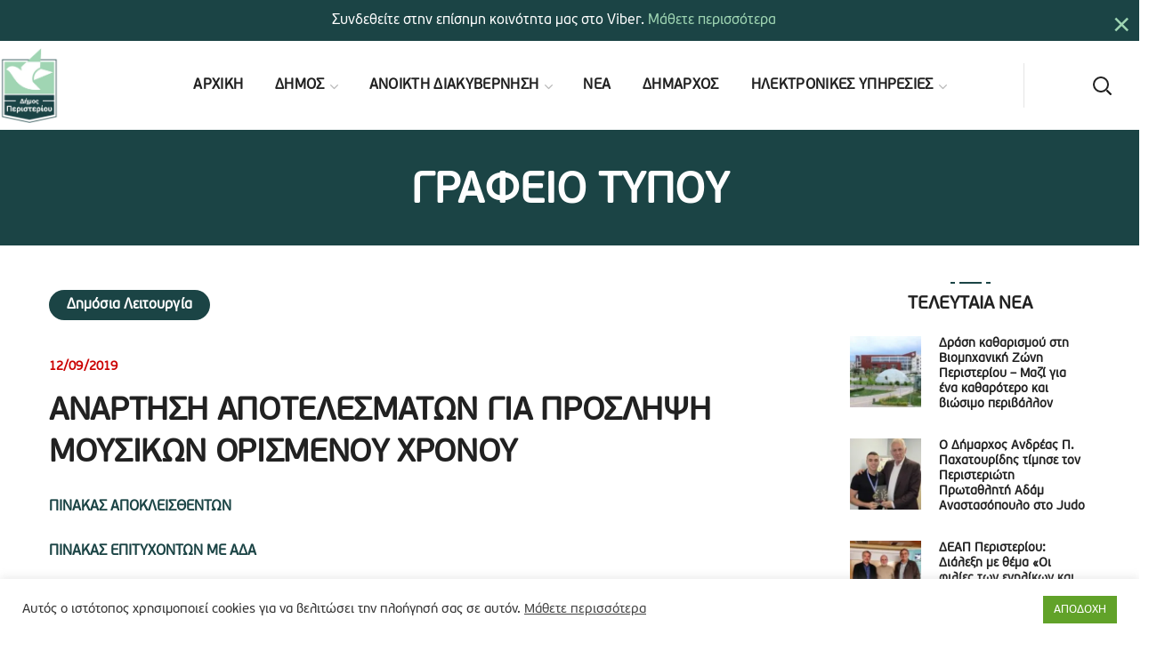

--- FILE ---
content_type: text/html; charset=UTF-8
request_url: https://www.peristeri.gr/7117/anartisi-apotelesmaton-gia-proslipsi-moysikon-orismenoy-chronoy/
body_size: 30333
content:
<!DOCTYPE html><html lang="el" prefix="og: https://ogp.me/ns#"><head><meta http-equiv="Content-Type" content="text/html; charset=UTF-8"><meta name="viewport" content="width=device-width, initial-scale=1, maximum-scale=1"><meta http-equiv="X-UA-Compatible" content="IE=Edge"><style>img:is([sizes="auto" i], [sizes^="auto," i]) { contain-intrinsic-size: 3000px 1500px }</style><title>ΑΝΑΡΤΗΣΗ ΑΠΟΤΕΛΕΣΜΑΤΩΝ ΓΙΑ ΠΡΟΣΛΗΨΗ ΜΟΥΣΙΚΩΝ ΟΡΙΣΜΕΝΟΥ ΧΡΟΝΟΥ &mdash; Δήμος Περιστερίου</title><meta name="description" content="&Pi;&Iota;&Nu;&Alpha;&Kappa;&Alpha;&Sigma; &Alpha;&Pi;&Omicron;&Kappa;&Lambda;&Epsilon;&Iota;&Sigma;&Theta;&Epsilon;&Nu;&Tau;&Omega;&Nu;"/><meta name="robots" content="follow, index, max-snippet:-1, max-video-preview:-1, max-image-preview:large"/><link rel="canonical" href="https://www.peristeri.gr/7117/anartisi-apotelesmaton-gia-proslipsi-moysikon-orismenoy-chronoy/" /><meta property="og:locale" content="el_GR" /><meta property="og:type" content="article" /><meta property="og:title" content="ΑΝΑΡΤΗΣΗ ΑΠΟΤΕΛΕΣΜΑΤΩΝ ΓΙΑ ΠΡΟΣΛΗΨΗ ΜΟΥΣΙΚΩΝ ΟΡΙΣΜΕΝΟΥ ΧΡΟΝΟΥ &mdash; Δήμος Περιστερίου" /><meta property="og:description" content="&Pi;&Iota;&Nu;&Alpha;&Kappa;&Alpha;&Sigma; &Alpha;&Pi;&Omicron;&Kappa;&Lambda;&Epsilon;&Iota;&Sigma;&Theta;&Epsilon;&Nu;&Tau;&Omega;&Nu;" /><meta property="og:url" content="https://www.peristeri.gr/7117/anartisi-apotelesmaton-gia-proslipsi-moysikon-orismenoy-chronoy/" /><meta property="og:site_name" content="Δήμος Περιστερίου" /><meta property="article:publisher" content="https://www.facebook.com/DimosPeristeriou/" /><meta property="article:section" content="Δημόσια Λειτουργία" /><meta property="og:updated_time" content="2020-09-26T02:25:18+03:00" /><meta property="fb:app_id" content="705535367021635" /><meta property="og:image" content="https://www.peristeri.gr/media/2020/12/social.png" /><meta property="og:image:secure_url" content="https://www.peristeri.gr/media/2020/12/social.png" /><meta property="og:image:width" content="1200" /><meta property="og:image:height" content="630" /><meta property="og:image:alt" content="ΑΝΑΡΤΗΣΗ ΑΠΟΤΕΛΕΣΜΑΤΩΝ ΓΙΑ ΠΡΟΣΛΗΨΗ ΜΟΥΣΙΚΩΝ ΟΡΙΣΜΕΝΟΥ ΧΡΟΝΟΥ" /><meta property="og:image:type" content="image/png" /><meta property="article:published_time" content="2019-09-12T12:19:29+03:00" /><meta property="article:modified_time" content="2020-09-26T02:25:18+03:00" /><meta name="twitter:card" content="summary_large_image" /><meta name="twitter:title" content="ΑΝΑΡΤΗΣΗ ΑΠΟΤΕΛΕΣΜΑΤΩΝ ΓΙΑ ΠΡΟΣΛΗΨΗ ΜΟΥΣΙΚΩΝ ΟΡΙΣΜΕΝΟΥ ΧΡΟΝΟΥ &mdash; Δήμος Περιστερίου" /><meta name="twitter:description" content="&Pi;&Iota;&Nu;&Alpha;&Kappa;&Alpha;&Sigma; &Alpha;&Pi;&Omicron;&Kappa;&Lambda;&Epsilon;&Iota;&Sigma;&Theta;&Epsilon;&Nu;&Tau;&Omega;&Nu;" /><meta name="twitter:site" content="@Dim_Peristeriou" /><meta name="twitter:creator" content="@Dim_Peristeriou" /><meta name="twitter:image" content="https://www.peristeri.gr/media/2020/12/social.png" /><meta name="twitter:label1" content="Written by" /><meta name="twitter:data1" content="Δήμος Περιστερίου" /><meta name="twitter:label2" content="Time to read" /><meta name="twitter:data2" content="Less than a minute" /> <script type="application/ld+json" class="rank-math-schema">{"@context":"https://schema.org","@graph":[{"@type":"Place","@id":"https://www.peristeri.gr/#place","address":{"@type":"PostalAddress","streetAddress":"\u03a0\u03bb\u03b1\u03c4\u03b5\u03af\u03b1 \u0394\u03b7\u03bc\u03bf\u03ba\u03c1\u03b1\u03c4\u03af\u03b1\u03c2 1","addressLocality":"\u03a0\u03b5\u03c1\u03b9\u03c3\u03c4\u03ad\u03c1\u03b9","addressRegion":"\u0391\u03c4\u03c4\u03b9\u03ba\u03ae","postalCode":"12134","addressCountry":"\u0395\u03bb\u03bb\u03ac\u03b4\u03b1"}},{"@type":["GovernmentOrganization","Organization"],"@id":"https://www.peristeri.gr/#organization","name":"\u0394\u0397\u039c\u039f\u03a3 \u03a0\u0395\u03a1\u0399\u03a3\u03a4\u0395\u03a1\u0399\u039f\u03a5","url":"https://www.peristeri.gr","sameAs":["https://www.facebook.com/DimosPeristeriou/","https://twitter.com/Dim_Peristeriou"],"address":{"@type":"PostalAddress","streetAddress":"\u03a0\u03bb\u03b1\u03c4\u03b5\u03af\u03b1 \u0394\u03b7\u03bc\u03bf\u03ba\u03c1\u03b1\u03c4\u03af\u03b1\u03c2 1","addressLocality":"\u03a0\u03b5\u03c1\u03b9\u03c3\u03c4\u03ad\u03c1\u03b9","addressRegion":"\u0391\u03c4\u03c4\u03b9\u03ba\u03ae","postalCode":"12134","addressCountry":"\u0395\u03bb\u03bb\u03ac\u03b4\u03b1"},"logo":{"@type":"ImageObject","@id":"https://www.peristeri.gr/#logo","url":"https://www.peristeri.gr/media/2020/12/social.png","contentUrl":"https://www.peristeri.gr/media/2020/12/social.png","caption":"\u0394\u0397\u039c\u039f\u03a3 \u03a0\u0395\u03a1\u0399\u03a3\u03a4\u0395\u03a1\u0399\u039f\u03a5","inLanguage":"el","width":"1200","height":"630"},"location":{"@id":"https://www.peristeri.gr/#place"}},{"@type":"WebSite","@id":"https://www.peristeri.gr/#website","url":"https://www.peristeri.gr","name":"\u0394\u0397\u039c\u039f\u03a3 \u03a0\u0395\u03a1\u0399\u03a3\u03a4\u0395\u03a1\u0399\u039f\u03a5","publisher":{"@id":"https://www.peristeri.gr/#organization"},"inLanguage":"el"},{"@type":"ImageObject","@id":"https://www.peristeri.gr/media/2020/12/social.png","url":"https://www.peristeri.gr/media/2020/12/social.png","width":"1200","height":"630","inLanguage":"el"},{"@type":"WebPage","@id":"https://www.peristeri.gr/7117/anartisi-apotelesmaton-gia-proslipsi-moysikon-orismenoy-chronoy/#webpage","url":"https://www.peristeri.gr/7117/anartisi-apotelesmaton-gia-proslipsi-moysikon-orismenoy-chronoy/","name":"\u0391\u039d\u0391\u03a1\u03a4\u0397\u03a3\u0397 \u0391\u03a0\u039f\u03a4\u0395\u039b\u0395\u03a3\u039c\u0391\u03a4\u03a9\u039d \u0393\u0399\u0391 \u03a0\u03a1\u039f\u03a3\u039b\u0397\u03a8\u0397 \u039c\u039f\u03a5\u03a3\u0399\u039a\u03a9\u039d \u039f\u03a1\u0399\u03a3\u039c\u0395\u039d\u039f\u03a5 \u03a7\u03a1\u039f\u039d\u039f\u03a5 &mdash; \u0394\u03ae\u03bc\u03bf\u03c2 \u03a0\u03b5\u03c1\u03b9\u03c3\u03c4\u03b5\u03c1\u03af\u03bf\u03c5","datePublished":"2019-09-12T12:19:29+03:00","dateModified":"2020-09-26T02:25:18+03:00","isPartOf":{"@id":"https://www.peristeri.gr/#website"},"primaryImageOfPage":{"@id":"https://www.peristeri.gr/media/2020/12/social.png"},"inLanguage":"el"},{"@type":"Person","@id":"https://www.peristeri.gr/7117/anartisi-apotelesmaton-gia-proslipsi-moysikon-orismenoy-chronoy/#author","name":"\u0394\u03ae\u03bc\u03bf\u03c2 \u03a0\u03b5\u03c1\u03b9\u03c3\u03c4\u03b5\u03c1\u03af\u03bf\u03c5","image":{"@type":"ImageObject","@id":"https://secure.gravatar.com/avatar/225056821937ae1c6fcf3a0754ba217a7ff1b2f41b5822381d879408395f2481?s=96&amp;d=mm&amp;r=g","url":"https://secure.gravatar.com/avatar/225056821937ae1c6fcf3a0754ba217a7ff1b2f41b5822381d879408395f2481?s=96&amp;d=mm&amp;r=g","caption":"\u0394\u03ae\u03bc\u03bf\u03c2 \u03a0\u03b5\u03c1\u03b9\u03c3\u03c4\u03b5\u03c1\u03af\u03bf\u03c5","inLanguage":"el"},"worksFor":{"@id":"https://www.peristeri.gr/#organization"}},{"@type":"Article","headline":"\u0391\u039d\u0391\u03a1\u03a4\u0397\u03a3\u0397 \u0391\u03a0\u039f\u03a4\u0395\u039b\u0395\u03a3\u039c\u0391\u03a4\u03a9\u039d \u0393\u0399\u0391 \u03a0\u03a1\u039f\u03a3\u039b\u0397\u03a8\u0397 \u039c\u039f\u03a5\u03a3\u0399\u039a\u03a9\u039d \u039f\u03a1\u0399\u03a3\u039c\u0395\u039d\u039f\u03a5 \u03a7\u03a1\u039f\u039d\u039f\u03a5 &mdash; \u0394\u03ae\u03bc\u03bf\u03c2 \u03a0\u03b5\u03c1\u03b9\u03c3\u03c4\u03b5\u03c1\u03af\u03bf\u03c5","datePublished":"2019-09-12T12:19:29+03:00","dateModified":"2020-09-26T02:25:18+03:00","articleSection":"\u0394\u03b7\u03bc\u03cc\u03c3\u03b9\u03b1 \u039b\u03b5\u03b9\u03c4\u03bf\u03c5\u03c1\u03b3\u03af\u03b1","author":{"@id":"https://www.peristeri.gr/7117/anartisi-apotelesmaton-gia-proslipsi-moysikon-orismenoy-chronoy/#author","name":"\u0394\u03ae\u03bc\u03bf\u03c2 \u03a0\u03b5\u03c1\u03b9\u03c3\u03c4\u03b5\u03c1\u03af\u03bf\u03c5"},"publisher":{"@id":"https://www.peristeri.gr/#organization"},"description":"&Pi;&Iota;&Nu;&Alpha;&Kappa;&Alpha;&Sigma; &Alpha;&Pi;&Omicron;&Kappa;&Lambda;&Epsilon;&Iota;&Sigma;&Theta;&Epsilon;&Nu;&Tau;&Omega;&Nu;","name":"\u0391\u039d\u0391\u03a1\u03a4\u0397\u03a3\u0397 \u0391\u03a0\u039f\u03a4\u0395\u039b\u0395\u03a3\u039c\u0391\u03a4\u03a9\u039d \u0393\u0399\u0391 \u03a0\u03a1\u039f\u03a3\u039b\u0397\u03a8\u0397 \u039c\u039f\u03a5\u03a3\u0399\u039a\u03a9\u039d \u039f\u03a1\u0399\u03a3\u039c\u0395\u039d\u039f\u03a5 \u03a7\u03a1\u039f\u039d\u039f\u03a5 &mdash; \u0394\u03ae\u03bc\u03bf\u03c2 \u03a0\u03b5\u03c1\u03b9\u03c3\u03c4\u03b5\u03c1\u03af\u03bf\u03c5","@id":"https://www.peristeri.gr/7117/anartisi-apotelesmaton-gia-proslipsi-moysikon-orismenoy-chronoy/#richSnippet","isPartOf":{"@id":"https://www.peristeri.gr/7117/anartisi-apotelesmaton-gia-proslipsi-moysikon-orismenoy-chronoy/#webpage"},"image":{"@id":"https://www.peristeri.gr/media/2020/12/social.png"},"inLanguage":"el","mainEntityOfPage":{"@id":"https://www.peristeri.gr/7117/anartisi-apotelesmaton-gia-proslipsi-moysikon-orismenoy-chronoy/#webpage"}}]}</script> <link rel="alternate" type="application/rss+xml" title="Ροή RSS &raquo; Δήμος Περιστερίου" href="https://www.peristeri.gr/feed/" />
 <script src="//www.googletagmanager.com/gtag/js?id=G-YZJHV6R46S"  data-cfasync="false" data-wpfc-render="false" type="text/javascript" async></script> <script data-cfasync="false" data-wpfc-render="false" type="text/javascript">var mi_version = '9.8.0';
				var mi_track_user = true;
				var mi_no_track_reason = '';
								var MonsterInsightsDefaultLocations = {"page_location":"https:\/\/www.peristeri.gr\/7117\/anartisi-apotelesmaton-gia-proslipsi-moysikon-orismenoy-chronoy\/"};
								if ( typeof MonsterInsightsPrivacyGuardFilter === 'function' ) {
					var MonsterInsightsLocations = (typeof MonsterInsightsExcludeQuery === 'object') ? MonsterInsightsPrivacyGuardFilter( MonsterInsightsExcludeQuery ) : MonsterInsightsPrivacyGuardFilter( MonsterInsightsDefaultLocations );
				} else {
					var MonsterInsightsLocations = (typeof MonsterInsightsExcludeQuery === 'object') ? MonsterInsightsExcludeQuery : MonsterInsightsDefaultLocations;
				}

								var disableStrs = [
										'ga-disable-G-YZJHV6R46S',
									];

				/* Function to detect opted out users */
				function __gtagTrackerIsOptedOut() {
					for (var index = 0; index < disableStrs.length; index++) {
						if (document.cookie.indexOf(disableStrs[index] + '=true') > -1) {
							return true;
						}
					}

					return false;
				}

				/* Disable tracking if the opt-out cookie exists. */
				if (__gtagTrackerIsOptedOut()) {
					for (var index = 0; index < disableStrs.length; index++) {
						window[disableStrs[index]] = true;
					}
				}

				/* Opt-out function */
				function __gtagTrackerOptout() {
					for (var index = 0; index < disableStrs.length; index++) {
						document.cookie = disableStrs[index] + '=true; expires=Thu, 31 Dec 2099 23:59:59 UTC; path=/';
						window[disableStrs[index]] = true;
					}
				}

				if ('undefined' === typeof gaOptout) {
					function gaOptout() {
						__gtagTrackerOptout();
					}
				}
								window.dataLayer = window.dataLayer || [];

				window.MonsterInsightsDualTracker = {
					helpers: {},
					trackers: {},
				};
				if (mi_track_user) {
					function __gtagDataLayer() {
						dataLayer.push(arguments);
					}

					function __gtagTracker(type, name, parameters) {
						if (!parameters) {
							parameters = {};
						}

						if (parameters.send_to) {
							__gtagDataLayer.apply(null, arguments);
							return;
						}

						if (type === 'event') {
														parameters.send_to = monsterinsights_frontend.v4_id;
							var hookName = name;
							if (typeof parameters['event_category'] !== 'undefined') {
								hookName = parameters['event_category'] + ':' + name;
							}

							if (typeof MonsterInsightsDualTracker.trackers[hookName] !== 'undefined') {
								MonsterInsightsDualTracker.trackers[hookName](parameters);
							} else {
								__gtagDataLayer('event', name, parameters);
							}
							
						} else {
							__gtagDataLayer.apply(null, arguments);
						}
					}

					__gtagTracker('js', new Date());
					__gtagTracker('set', {
						'developer_id.dZGIzZG': true,
											});
					if ( MonsterInsightsLocations.page_location ) {
						__gtagTracker('set', MonsterInsightsLocations);
					}
										__gtagTracker('config', 'G-YZJHV6R46S', {"forceSSL":"true","link_attribution":"true"} );
										window.gtag = __gtagTracker;										(function () {
						/* https://developers.google.com/analytics/devguides/collection/analyticsjs/ */
						/* ga and __gaTracker compatibility shim. */
						var noopfn = function () {
							return null;
						};
						var newtracker = function () {
							return new Tracker();
						};
						var Tracker = function () {
							return null;
						};
						var p = Tracker.prototype;
						p.get = noopfn;
						p.set = noopfn;
						p.send = function () {
							var args = Array.prototype.slice.call(arguments);
							args.unshift('send');
							__gaTracker.apply(null, args);
						};
						var __gaTracker = function () {
							var len = arguments.length;
							if (len === 0) {
								return;
							}
							var f = arguments[len - 1];
							if (typeof f !== 'object' || f === null || typeof f.hitCallback !== 'function') {
								if ('send' === arguments[0]) {
									var hitConverted, hitObject = false, action;
									if ('event' === arguments[1]) {
										if ('undefined' !== typeof arguments[3]) {
											hitObject = {
												'eventAction': arguments[3],
												'eventCategory': arguments[2],
												'eventLabel': arguments[4],
												'value': arguments[5] ? arguments[5] : 1,
											}
										}
									}
									if ('pageview' === arguments[1]) {
										if ('undefined' !== typeof arguments[2]) {
											hitObject = {
												'eventAction': 'page_view',
												'page_path': arguments[2],
											}
										}
									}
									if (typeof arguments[2] === 'object') {
										hitObject = arguments[2];
									}
									if (typeof arguments[5] === 'object') {
										Object.assign(hitObject, arguments[5]);
									}
									if ('undefined' !== typeof arguments[1].hitType) {
										hitObject = arguments[1];
										if ('pageview' === hitObject.hitType) {
											hitObject.eventAction = 'page_view';
										}
									}
									if (hitObject) {
										action = 'timing' === arguments[1].hitType ? 'timing_complete' : hitObject.eventAction;
										hitConverted = mapArgs(hitObject);
										__gtagTracker('event', action, hitConverted);
									}
								}
								return;
							}

							function mapArgs(args) {
								var arg, hit = {};
								var gaMap = {
									'eventCategory': 'event_category',
									'eventAction': 'event_action',
									'eventLabel': 'event_label',
									'eventValue': 'event_value',
									'nonInteraction': 'non_interaction',
									'timingCategory': 'event_category',
									'timingVar': 'name',
									'timingValue': 'value',
									'timingLabel': 'event_label',
									'page': 'page_path',
									'location': 'page_location',
									'title': 'page_title',
									'referrer' : 'page_referrer',
								};
								for (arg in args) {
																		if (!(!args.hasOwnProperty(arg) || !gaMap.hasOwnProperty(arg))) {
										hit[gaMap[arg]] = args[arg];
									} else {
										hit[arg] = args[arg];
									}
								}
								return hit;
							}

							try {
								f.hitCallback();
							} catch (ex) {
							}
						};
						__gaTracker.create = newtracker;
						__gaTracker.getByName = newtracker;
						__gaTracker.getAll = function () {
							return [];
						};
						__gaTracker.remove = noopfn;
						__gaTracker.loaded = true;
						window['__gaTracker'] = __gaTracker;
					})();
									} else {
										console.log("");
					(function () {
						function __gtagTracker() {
							return null;
						}

						window['__gtagTracker'] = __gtagTracker;
						window['gtag'] = __gtagTracker;
					})();
									}</script> <link rel='stylesheet' id='boom_bar-frontent-global-css' href='https://www.peristeri.gr/modules/boombar//styles/frontend-global.css?ver=6.8.3' type='text/css' media='all' /><link rel='stylesheet' id='contact-form-7-css' href='https://www.peristeri.gr/md_contact/includes/css/styles.css?ver=6.1.2' type='text/css' media='all' /><link rel='stylesheet' id='cookie-law-info-css' href='https://www.peristeri.gr/minoandesign_gdpr/legacy/public/css/cookie-law-info-public.css?ver=3.3.5' type='text/css' media='all' /><link rel='stylesheet' id='cookie-law-info-gdpr-css' href='https://www.peristeri.gr/minoandesign_gdpr/legacy/public/css/cookie-law-info-gdpr.css?ver=3.3.5' type='text/css' media='all' /><link rel='stylesheet' id='rs-plugin-settings-css' href='https://www.peristeri.gr/md_fullscreen_video/public/assets/css/rs6.css?ver=6.3.1' type='text/css' media='all' /><style id='rs-plugin-settings-inline-css' type='text/css'>#rs-demo-id {}</style><link rel='stylesheet' id='uaf_client_css-css' href='https://www.peristeri.gr/media/useanyfont/uaf.css?ver=1749726872' type='text/css' media='all' /><link rel='stylesheet' id='mc4wp-form-themes-css' href='https://www.peristeri.gr/modules/mailchimp-for-wp/assets/css/form-themes.css?ver=4.10.7' type='text/css' media='all' /><link rel='stylesheet' id='thegov-default-style-css' href='https://www.peristeri.gr/md_peristeri/md-builder.css?ver=6.8.3' type='text/css' media='all' /><link rel='stylesheet' id='flaticon-css' href='https://www.peristeri.gr/md_peristeri/fonts/flaticon/flaticon.css?ver=6.8.3' type='text/css' media='all' /><link rel='stylesheet' id='font-awesome-css' href='https://www.peristeri.gr/builder_minoandesign_pro/assets/lib/font-awesome/css/font-awesome.min.css?ver=4.7.0' type='text/css' media='all' /><link rel='stylesheet' id='thegov-main-css' href='https://www.peristeri.gr/md_peristeri/css/main.css?ver=6.8.3' type='text/css' media='all' /><style id='thegov-main-inline-css' type='text/css'>.primary-nav ul li ul li:not(:last-child),.sitepress_container > .wpml-ls ul ul li:not(:last-child) {border-bottom-width: 1px;border-bottom-color: rgba(0,0,0,0.1);border-bottom-style: solid;}body {font-family: ;font-size: 16px;line-height: 1.875;font-weight: 400;color: #616161;}body input:not([type='checkbox']):not([type='submit']),select,textarea,label,blockquote cite,#comments .commentlist .comment_info .meta-wrapper *,.author-info_name,.meta-wrapper,.blog-post_info-wrap > .meta-wrapper *,.thegov_module_time_line_vertical .time_line-title,.isotope-filter a .number_filter,.author-widget_text,.wgl-portfolio-item-info_desc span,.blog-post.format-quote .blog-post_quote-author,.wgl_module_team .team-department,body .comment-form-cookies-consent > label,body .widget_product_categories .post_count,body .widget_meta .post_count,body .widget_archive .post_count,.wgl-accordion .wgl-accordion_panel .wgl-accordion_content,.elementor-widget-wgl-pricing-table .pricing_header .pricing_desc,.elementor-widget-wgl-time-line-vertical .time_line-content .time_line-text,.wgl-portfolio-single_wrapper .wgl-portfolio-item_cats,.wgl-working-hours .working-item .working-item_day,.wgl-working-hours .working-item .working-item_hours,.wgl-testimonials.type-inline_top .wgl-testimonials_quote {font-family: ;}.elementor-widget-wgl-time-line-vertical .time_line-content .time_line-text{font-weight: 400;}.wgl-tabs .wgl-tabs_content-wrap .wgl-tabs_content{font-family: ;font-weight: 400;}select,body .footer .select__field:before,body input:not([type='checkbox']):not([type='submit'])::placeholder,select::placeholder,textarea::placeholder,.header_search.search_standard .header_search-field .search-field::placeholder,.header_search.search_standard .header_search-field .search-field,.tagcloud a,body .widget_rss ul li .rssSummary,.search-no-results .page_404_wrapper .search-form .search-field::placeholder,.search-no-results .page_404_wrapper .search-form .search-field,.blog-post_meta-categories span,.blog-post_meta-categories span:after,.thegov_module_message_box .message_content .message_text,.vc_wp_custommenu .menu .menu-item.current-menu-item > a,.blog-post.format-quote .blog-post_quote-author-pos,.thegov_module_testimonials .testimonials_quote,.recent-posts-widget .meta-wrapper a:hover,.vc_row .vc_toggle .vc_toggle_icon,.isotope-filter a,.wgl_module_team .team-department,.blog-style-hero .blog-post.format-standard .meta-wrapper,.blog-style-hero .blog-post.format-link .meta-wrapper,.blog-style-hero .blog-post.format-audio .meta-wrapper,.blog-style-hero .blog-post.format-quote .meta-wrapper,.blog-style-hero .blog-post.format-standard .meta-wrapper a,.blog-style-hero .blog-post.format-link .meta-wrapper a,.blog-style-hero .blog-post.format-audio .meta-wrapper a,.blog-style-hero .blog-post.format-quote .meta-wrapper a,.blog-style-hero .blog-post.format-standard .blog-post_text,.blog-style-hero .blog-post.format-link .blog-post_text,.blog-style-hero .blog-post.format-audio .blog-post_text,.blog-style-hero .blog-post.format-quote .blog-post_text,.wgl-pricing_plan .pricing_price_wrap .pricing_desc {color: #616161;}.single_meta .single_info-share_social-wpapper > span.share_title,.single_info-share_social-wpapper > span{font-family: ;color: #616161;}.thegov_module_title .external_link .button-read-more {line-height: 1.875;}h1,h2,h3,h4,h5,h6,h1 span,h2 span,h3 span,h4 span,h5 span,h6 span,h1 a,h2 a,h3 a,h4 a,h5 a,h6 a,.blog-post_cats,.blog-posts .blog-post_title,.column1 .item_title a,.thegov_twitter .twitt_title,.tagcloud-wrapper .title_tags,.strip_template .strip-item a span,.single_team_page .team-single_speaches-info .speech-info_desc span,.shortcode_tab_item_title,.index_number,.primary-nav.footer-menu .menu-item a,.thegov_module_message_box.type_info .message_icon:before {font-family: ;font-weight: 700;}.dropcap,.elementor-drop-cap,.dropcap-bg,.elementor-drop-cap,.banner_404,#comments .comment-reply-link,input[type="submit"],button,body .widget,body .widget .widget-title,body .widget_rss ul li .rss-date,body .widget_categories a,body .widget_product_categories a,body .widget_meta a,body .widget_archive a,legend,.page_404_wrapper .thegov_404_button.wgl_button .wgl_button_link,.wgl-social-share_pages.hovered_style .share_social-title,.blog-post_text-bg,.author-info_content .author-info_name,.button-read-more,.blog-post_meta-date .date_post span,.blog-post_meta-date .date_post,.theme-header-font,.countdown-section .countdown-amount,.comments-title .number-comments,.thegov_module_progress_bar .progress_label,.thegov_module_double_headings,.thegov_module_infobox .infobox_icon_container .infobox_icon_number,.wgl-button,.elementor-button,.wgl-pricing_plan .pricing_cur,.wgl-pricing_plan .pricing_price .price_decimal,.thegov_module_testimonials .testimonials_item:before,.thegov_module_testimonials .testimonials_status,.thegov_module_counter .counter_title,.thegov_module_videobox .title,.thegov_module_progress_bar .progress_value,.thegov_module_progress_bar .progress_units,.thegov_module_counter .counter_value_wrapper,.thegov_module_counter .counter_value_placeholder,.wgl-pricing_plan .pricing_plan_wrap .pricing_price_wrap,.thegov_module_ico_progress .progress_value_completed,.thegov_module_ico_progress .progress_value_min,.thegov_module_ico_progress .progress_value_max,.thegov_module_ico_progress .progress_point,.mashsb-count .counts,.mashsb-box .mashsb-buttons a .text,.prev-link,.next-link,.vc_row .vc_tta.vc_general.vc_tta-style-accordion_bordered .vc_tta-panel-title>a span,.widget.widget_wgl_posts .recent-posts-widget li > .recent-posts-content .post_title,.heading_subtitle,.info_prev-link_wrapper a,.info_next-link_wrapper a,.single_team_page .team-single_speaches-info .speech-info_day,.single_team_page .team-info_wrapper .team-info_item,.single_team_page .team-info_wrapper .team-info_item h5,.wgl-portfolio-item-info_desc h5,.wgl-portfolio-item_meta .post_cats,.wgl-portfolio-item_meta .post_cats,.wgl-portfolio-item_cats,.isotope-filter a,body .comment-respond .comment-reply-title,.page-header_title,.thegov_module_services_2 .services_link,.thegov_module_testimonials.type_inline_top .testimonials_meta_wrap:after,.thegov_module_testimonials .testimonials_position,.thegov_module_services_4 .services_subtitle,.dropcap,.dropcap-bg,.wgl-countdown .countdown-section .countdown-period,.wgl-testimonials .wgl-testimonials_quote,ul.wp-block-archives.wp-block-archives-list li a,ul.wp-block-categories.wp-block-categories-list li a,ul.wp-block-categories.wp-block-categories-list li .post_count,ul.wp-block-latest-posts li a,.elementor-counter,.wgl-counter .wgl-counter_value-wrap,.wgl-double_heading .dbl-subtitle,.load_more_item,.load_more_wrapper .load_more_item,.thegov-post-navigation .meta-wrapper span,body .widget_wgl_posts .recent-posts-widget .meta-wrapper span,.elementor-widget .wgl-infobox .wgl-infobox_subtitle,.single_meta .meta-wrapper,.wgl-testimonials .wgl-testimonials_position,.events-post_meta-categories a{font-family: ;}.wgl-infobox_bg_title,.wgl-background-text,.elementor-section.wgl-add-background-text:before{font-family: ;font-weight: 700;}#comments .commentlist .comment_author_says{font-family: ;}.banner_404,input[type="submit"],.author-info_public,.wgl-portfolio-item_annotation_social .single_info-share_social-wpapper > span,.thegov_module_time_line_horizontal .tlh_date,.wgl-portfolio-single_item .tagcloud .tagcloud_desc,.wgl_timetabs .timetabs_data .timetabs_item .item_time,.wgl_timetabs .timetabs_data .timetabs_item .content-wrapper .item_title,.wgl_timetabs .timetabs_headings .wgl_tab,.wgl-pricing_plan .pricing_content,blockquote,.wgl-portfolio-single_item .single_info-share_social-wpapper .share_title{font-family: ;color: #212121;}body .footer select option,body .widget_wgl_posts .recent-posts-widget .post_title a,button,h1,h2,h3,h4,h5,h6,h1 span,h2 span,h3 span,h4 span,h5 span,h6 span,h1 a,h2 a,h3 a,h4 a,h5 a,h6 a,.blog-style-hero .blog-post_title a,h3#reply-title a,.calendar_wrap tbody,.comment_author_says,.comment_author_says a,.wgl-pagination .page-numbers,.wgl-pagination .page-numbers:hover i,.share_post-container .share_post,.tagcloud-wrapper .title_tags,.theme-header-color,.thegov_module_double_headings .heading_title,.thegov_module_testimonials .testimonials_item .testimonials_content_wrap .testimonials_name,.wgl-pricing_plan .pricing_plan_wrap .pricing_content > ul > li > b,.thegov_module_social .soc_icon,.thegov_module_counter .counter_value_wrapper,.thegov_module_message_box .message_close_button:hover,.prev-link-info_wrapper,.next-link-info_wrapper,.item_title a,.thegov_module_counter .counter_value_wrapper,.wgl_module_title.item_title .carousel_arrows a span:after,.wgl_module_team.info_under_image .team-department,.wgl-portfolio-item_wrapper .portfolio_link,.inside_image.sub_layer_animation .wgl-portfolio-item_title .title,.widget_product_search .woocommerce-product-search:after,.under_image .wgl-portfolio-item_title .title a,.tagcloud a,body .widget_categories ul li a,body .widget_product_categories ul li a,body .widget_meta ul li a,body .widget_archive ul li a,body .widget_comments > ul > li:before,body .widget_meta > ul > li:before,body .widget_archive > ul > li:before,body .widget_recent_comments > ul > li:before,body .widget_recent_entries > ul > li:before,body .widget .widget-title .widget-title_wrapper,body .widget ul li,.widget.widget_recent_comments ul li a,.thegov_module_services_2 .services_link,ul.wp-block-archives.wp-block-archives-list li a,ul.wp-block-archives.wp-block-archives-list li:before,ul.wp-block-categories.wp-block-categories-list li a,ul.wp-block-latest-posts li a,.wgl-pricing_plan .pricing_plan_wrap .pricing_price_wrap,.blog-style-hero .blog-post.format-standard .blog-post_title a,.blog-style-hero .blog-post.format-link .blog-post_title a,.blog-style-hero .blog-post.format-audio .blog-post_title a,.blog-style-hero .blog-post.format-quote .blog-post_title a,.wgl-button.elementor-button,.wgl-carousel .slick-arrow,.meta-wrapper span + span:before,.meta-wrapper .author_post a,#comments .comment-reply-link:hover,.author-widget_social a,.page_404_wrapper .search-form:after,body .widget_search .search-form:after,body .widget_search .woocommerce-product-search:after,body .widget_product_search .search-form:after,body .widget_product_search .woocommerce-product-search:after,.widget.thegov_widget.thegov_banner-widget .banner-widget_button,.wgl-portfolio-single_wrapper .wgl-portfolio-item_meta > span:after,.button-read-more:hover,.wpcf7 .choose-2 .wpcf7-submit,.coming-soon_form .wpcf7 .wpcf7-submit:hover{color: #212121;}.header_search.search_standard .header_search-field .search-form:after,.header_search-button-wrapper{color: #212121;}.wgl-theme-header .wgl-button.elementor-button:hover,.thegov_module_title .carousel_arrows a span,.blog-post .blog-post_meta-categories span a:hover,.page_404_wrapper .search-form:hover:after,body .widget_search .search-form:hover:after,body .widget_search .woocommerce-product-search:hover:after,body .widget_product_search .search-form:hover:after,body .widget_product_search .woocommerce-product-search:hover:after,.widget.thegov_widget.thegov_banner-widget .banner-widget_button:hover,.load_more_wrapper .load_more_item:hover,.wgl-accordion-services .wgl-services_icon-wrap:before {background: #212121;}#comments .form-submit input[type="submit"]:hover,.page_404_wrapper .thegov_404_button.wgl_button .wgl_button_link:hover,.wpcf7 .wpcf7-submit:hover{background: #212121;border-color: #212121;}.slick-dots li button,.wgl-carousel.pagination_line .slick-dots li button:before,.wgl-carousel.pagination_square .slick-dots li,.wgl-carousel.pagination_circle_border .slick-dots li button:before,.wgl-carousel.pagination_square_border .slick-dots li button:before,.thegov_module_infobox.infobox_alignment_left.title_divider .infobox_title:before,.thegov_module_infobox.infobox_alignment_right.title_divider .infobox_title:before {background-color: #212121;}.thegov_module_title .carousel_arrows a span:before,.wgl-pricing_plan .pricing_highlighter,.wgl-carousel.pagination_circle_border .slick-dots li.slick-active button,.wgl-carousel.pagination_square_border .slick-dots li.slick-active button{border-color: #212121;}.wgl-theme-header .wgl-sticky-header .header_search{height: 100px !important;}#scroll_up {background-color: #1b4445;color: #ffffff;}.primary-nav>div>ul,.primary-nav>ul,.sitepress_container > .wpml-ls li,.primary-nav ul li.mega-menu-links > ul > li{font-family: ;font-weight: 700;line-height: 30px;font-size: 16px;}.primary-nav ul li ul,.wpml-ls,.sitepress_container > .wpml-ls ul ul li,.primary-nav ul li div.mega-menu-container{font-family: ;font-weight: ;line-height: 30px;font-size: 15px;}.wgl-theme-header .header_search-field,.primary-nav ul li ul,.primary-nav ul li div.mega-menu-container,.wgl-theme-header .woo_mini_cart,.wpml-ls-legacy-dropdown .wpml-ls-current-language .wpml-ls-sub-menu{background-color: rgba(252,252,252,1);color: #212121;}.mobile_nav_wrapper,.wgl-menu_outer,.wgl-menu_outer .mobile-hamburger-close,.mobile_nav_wrapper .primary-nav ul li ul.sub-menu,.mobile_nav_wrapper .primary-nav ul li.mega-menu-links > ul.mega-menu > li > ul > li ul,.mobile_nav_wrapper .primary-nav ul li.mega-menu-links > ul.mega-menu > li > ul{background-color: rgba(242,242,242,1);color: #1b4445;}.mobile_nav_wrapper .wgl-menu_overlay{background-color: ;}#side-panel .side-panel_sidebar .widget .widget-title .widget-title_wrapper{color: rgba(255,255,255,1);}a,a:hover .wgl-icon,a.wgl-icon:hover,body ol > li:before,button,button:focus,button:active,h3#reply-title a:hover,#comments > h3 span,.header-icon,.header-link:hover,.primary-nav > ul > li.current-menu-item > a,.primary-nav > ul > li.current-menu-item > a > span > .menu-item_plus:before,.primary-nav > ul > li.current_page_item > a,.primary-nav > ul > li.current_page_item > a > span > .menu-item_plus:before,.primary-nav > ul > li.current-menu-ancestor > a,.primary-nav > ul > li.current-menu-ancestor > a> span > .menu-item_plus:before,.primary-nav > ul > li.current-menu-parent > a,.primary-nav > ul > li.current-menu-parent > a > span > .menu-item_plus:before,.primary-nav > ul > li.current_page_parent > a,.primary-nav > ul > li.current_page_parent > a > span > .menu-item_plus:before,.primary-nav > ul > li.current_page_ancestor > a,.primary-nav > ul > li.current_page_ancestor > a > span > .menu-item_plus:before,.primary-nav > ul > li:hover > a,.primary-nav > ul > li:hover > a> span > .menu-item_plus:before,.mobile_nav_wrapper .primary-nav ul li ul .menu-item.current-menu-item > a,.mobile_nav_wrapper .primary-nav ul ul li.menu-item.current-menu-ancestor > a,.mobile_nav_wrapper .primary-nav > ul > li.current-menu-item > a,.mobile_nav_wrapper .primary-nav > ul > li.current_page_item > a,.mobile_nav_wrapper .primary-nav > ul > li.current-menu-ancestor > a,.mobile_nav_wrapper .primary-nav > ul > li.current-menu-parent > a,.mobile_nav_wrapper .primary-nav > ul > li.current_page_parent > a,.mobile_nav_wrapper .primary-nav > ul > li.current_page_ancestor > a,.author-info_social-wrapper,.blog-post_link:before,.blog-post_title i,.blog-style-standard .blog-post:hover .blog-post_wrapper .blog-post_meta_info .meta-wrapper span,.blog-post_link>.link_post:hover,.blog-post.format-standard.link .blog-post_title:before,.blog-post_title a:hover,.post_featured_bg .meta-wrapper .comments_post a:hover,.post_featured_bg .meta-wrapper a:hover,.post_featured_bg .blog-post_meta-wrap .wgl-likes:hover .sl-icon,.post_featured_bg .blog-post_meta-wrap .wgl-likes:hover .sl-count,.blog-style-hero .blog-post_title a:hover,.calendar_wrap thead,.copyright a:hover,.comment_author_says a:hover,.thegov_submit_wrapper:hover > i,.thegov_custom_button i,.thegov_custom_text a,.thegov_module_button .wgl_button_link:hover,.thegov_module_button.effect_3d .link_wrapper,.thegov_module_counter .counter_icon,.thegov_module_demo_item .di_button a:hover,.thegov_module_demo_item .di_title_wrap a:hover .di_title,.thegov_module_demo_item .di_title-wrap .di_subtitle,.thegov_module_social .soc_icon:hover,.thegov_twitter a,.thegov_module_testimonials.type_author_top_inline .testimonials_meta_wrap:after,.thegov_module_testimonials .testimonials_status,.thegov_module_circuit_services .services_subtitle,.thegov_module_circuit_services .services_item-icon,.thegov_module_flipbox .flipbox_front .flipbox_front_content,.thegov_module_services_3 .services_icon_wrapper,.thegov_module_services_4 .services_icon,.thegov_module_services_4:hover .services_number,.load_more_works:hover,.header_search .header_search-button > i:hover,.header_search-field .search-form:after,.mc_form_inside #mc_signup_submit:hover,.share_link span.fa:hover,.share_post span.fa:hover,.share_post-container,.single_team_page .team-single_speaches-info .speech-info_desc span,.single_team_page .team-info_wrapper .team-info_item a:hover,.single-member-page .member-icon:hover,.single-member-page .team-link:hover,.single_team_page .team-single_speaches-info .speech-info_day,.single_team_page .team-info_icons a:hover,.single-team .single_team_page .team-info_item.team-department span,.team-icons .member-icon:hover,.vc_wp_custommenu .menu .menu-item.current-menu-item > a,.vc_wp_custommenu .menu .menu-item.current-menu-ancestor > a,.wpml-ls a:hover,.wpml-ls-legacy-dropdown .wpml-ls-current-language:hover > a,.wpml-ls-legacy-dropdown .wpml-ls-current-language a:hover,.wgl-container ul li:before,.wgl_timetabs .timetabs_headings .wgl_tab.active .tab_subtitle,.wgl_timetabs .timetabs_headings .wgl_tab:hover .tab_subtitle,.wgl_portfolio_category-wrapper a:hover,.single.related_posts .blog-post_title a:hover,.wgl_module_team .team-department,.wgl_module_team .team-meta_info .team-counter,.wgl_module_team .team-since,.wgl_module_team .team-item_info .team-item_titles .team-title a:hover,.wgl_module_team .team-item_info .team-info_icons .team-icon a:hover,.wgl-icon:hover,.wgl-theme-color,.wgl-portfolio-item_wrapper .portfolio_link-icon:hover,.wgl-portfolio-item_corners,.wgl-portfolio-item_cats,.wgl-portfolio-single_wrapper .wgl-portfolio-item_meta span a:hover,.under_image .wgl-portfolio-item_title .title:hover a,.wgl-social-share_pages.hovered_style ul li a:hover,.thegov_module_time_line_horizontal .tlh_check_wrap,.thegov_module_testimonials .testimonials_item:before,.isotope-filter a:after,.wgl-container ul.thegov_slash li:before,.single_type-1 .single_meta .author_post a:hover,.single_type-2 .single_meta .author_post a:hover,.info_prev-link_wrapper > a,.info_next-link_wrapper > a,#comments .commentlist .comment_info .meta-wrapper .comment-edit-link,.meta-wrapper a:hover,.thegov_module_services_2 .services_link:hover,.thegov_module_services_2 .services_wrapper i,.thegov_module_double_headings .heading_subtitle,.thegov_module_counter .counter_value_wrapper .counter_value_suffix,.thegov_module_counter .counter_value_placeholder .counter_value_suffix,.inside_image.sub_layer_animation .post_cats a,.inside_image.sub_layer_animation .post_cats span,.inside_image.sub_layer_animation .wgl-portfolio-item_meta,.wgl-portfolio_container .wgl-carousel.arrows_center_mode .slick-prev:hover:after,.wgl-portfolio_container .wgl-carousel.arrows_center_mode .slick-next:hover:after,.inside_image .wgl-portfolio-item_meta,.wgl_timetabs .timetabs_headings .wgl_tab .services_icon,.wgl-portfolio-single_item .portfolio-category:hover,.wgl-portfolio-single_wrapper .wgl-portfolio-item_cats a:hover,.widget.widget_pages ul li a:hover,.widget.widget_meta ul li a:hover,.widget.widget_wgl_posts .recent-posts-widget li > .recent-posts-content .post_title a:hover,.widget.widget_recent_comments ul li a:hover,.widget.widget_recent_entries ul li a:hover,.widget.widget_nav_menu ul li a:hover,body .widget_rss ul li .rsswidget:hover,body .widget_recent_entriesul li .post-date,body .widget_meta ul li .post_count,body .widget_archive ul li > a:before,body .widget_product_categories ul li a:hover + .post_count,.recent-posts-widget .meta-wrapper a,.widget.thegov_widget.thegov_banner-widget .banner-widget_text .tags_title:after,body .widget_product_categories ul li a:hover,.author-widget_social a:hover,.widget.widget_recent_comments ul li span.comment-author-link a:hover,body .widget .widget-title .widget-title_wrapper:before,body .widget_nav_menu .current-menu-ancestor > a,body .widget_nav_menu .current-menu-item > a,ul.wp-block-categories.wp-block-categories-list li a:hover,ul.wp-block-categories.wp-block-categories-list li a:hover + .post_count,ul.wp-block-latest-posts li a:hover,header.searсh-header .page-title span,.button-read-more,.wgl-carousel .slick-arrow:after,.format-quote .blog-post_wrapper .blog-post_media_part:before,.blog-post_link > .link_post:before,body .widget_categories a:hover,body .widget_categories a:hover + .post_count,body .widget_product_categories a:hover + .post_count,body .widget_meta a:hover + .post_count,body .widget_archive a:hover + .post_count,.elementor-widget-wgl-double-headings.divider_yes .wgl-double_heading .dbl-title_wrapper:before,.elementor-widget.divider_yes .wgl-infobox_title:before,.wgl-services-6 .wgl-services_media-wrap .elementor-icon,blockquote:after,.elementor-widget-container .elementor-swiper-button{color: #1B4445;}header .header-link:hover,.hover_links a:hover {color: #1B4445 !important;}.recent-posts-widget .meta-wrapper a,.isotope-filter a .number_filter{color: #1B4445;}.single_team_page .team-title:before,.next-link_wrapper .image_next:after,.prev-link_wrapper .image_prev:after,.prev-link_wrapper .image_prev .no_image_post,.next-link_wrapper .image_next .no_image_post,.blog-style-hero .btn-read-more .blog-post-read-more,.blog-style-hero .blog-post .wgl-video_popup,.blog-style-hero .blog-post .wgl-video_popup .videobox_link,.thegov_module_double_headings .heading_title .heading_divider,.thegov_module_double_headings .heading_title .heading_divider:before,.thegov_module_double_headings .heading_title .heading_divider:after,.wpml-ls-legacy-dropdown .wpml-ls-sub-menu .wpml-ls-item a span:before,.wgl-portfolio-item_wrapper .wgl-portfolio-item_icon:hover,.wgl-container ul.thegov_plus li:after,.wgl-container ul.thegov_plus li:before,.wgl-container ul.thegov_dash li:before,#multiscroll-nav span,#multiscroll-nav li .active span,ul.wp-block-categories.wp-block-categories-list li a:hover:after,ul.wp-block-archives.wp-block-archives-list li a:before,.wgl-services-6:hover .wgl-services_wrap{background: #1B4445;}::selection,#comments > h3:after,button:hover,mark,span.highlighter,.vc_wp_custommenu .menu .menu-item a:before,.primary-nav ul li.mega-menu.mega-cat div.mega-menu-container ul.mega-menu.cats-horizontal > li.is-active > a,.primary-nav ul li ul li > a:after,.mobile_nav_wrapper .primary-nav > ul > li > a > span:after,.header_search .header_search-field .header_search-button-wrapper,.header_search.search_mobile_menu .header_search-field .search-form:after,.wgl-theme-header .wgl-button.elementor-button,.sitepress_container > .wpml-ls ul ul li a:hover:after,.blog-post .blog-post_meta-categories span a,.button__wrapper:hover:after,.calendar_wrap caption,.comment-reply-title:after,.thegov_divider .thegov_divider_line .thegov_divider_custom .divider_line,.thegov_module_cats .cats_item-count,.thegov_module_progress_bar .progress_bar,.thegov_module_infobox.type_tile:hover:before,.thegov_module_social.with_bg .soc_icon,.thegov_module_title:after,.thegov_module_title .carousel_arrows a:hover span,.thegov_module_videobox .videobox_link,.thegov_module_ico_progress .progress_completed,.thegov_module_services_3 .services_icon_wrapper .services_circle_wrapper .services_circle,.thegov_module_time_line_horizontal .tlh_check_wrap,.load_more_works,.mc_form_inside #mc_signup_submit,.wgl-social-share_pages.hovered_style .share_social-icon-plus,.wgl-ellipsis span,.inside_image .wgl-portfolio-item_divider div,.wgl_module_title.item_title .carousel_arrows a:hover,.wgl_timetabs .timetabs_headings .wgl_tab.active:after,.wgl-container ul.thegov_plus li:before,.wgl-container ul li:before,.wgl_module_team .team-meta_info .line,.single-team .single_team_page .team-info_item.team-department:before,.wgl-social-share_pages.standard_style a:before,.blog-style-hero .blog-post-hero_wrapper .divider_post_info,.tagcloud a:hover,.wgl-portfolio_item_link:hover,body .widget_meta ul li a:hover:after,.widget.widget_categories ul li a:hover:before,body .widget_archive ul li a:hover:after,body .widget_product_categories ul li a:hover:before,.wgl-carousel .slick-arrow:hover,.wgl-pricing_plan .pricing_header:after,.elementor-slick-slider .slick-slider .slick-next:hover,.elementor-slick-slider .slick-slider .slick-prev:hover,.elementor-slick-slider .slick-slider .slick-next:focus,.elementor-slick-slider .slick-slider .slick-prev:focus,.share_post-container .share_social-wpapper,.blog-post_wrapper .blog-post_media .wgl-video_popup .videobox_link,.wgl_module_team .team-icon,.single-team .single_team_page .team-info_icons .team-icon:hover,.wgl-portfolio-item_annotation_social .single_info-share_social-wpapper .share_link:hover span,.load_more_wrapper .load_more_item,.elementor-widget-container .elementor-swiper-button:hover,.wgl-pagination .page .current,.wpcf7 .wpcf7-submit{background-color: #1B4445;}body .widget_archive ul li a:before,aside > .widget + .widget:before,.widget .calendar_wrap table td#today:before,.widget .calendar_wrap tbody td > a:before,.widget .counter_posts,.widget.widget_pages ul li a:before,.widget.widget_nav_menu ul li a:before,.widget_nav_menu .menu .menu-item:before,.widget_postshero .recent-posts-widget .post_cat a,.widget_meta ul li > a:before,.widget_archive ul li > a:before{background-color: #1B4445;}body .widget .widget-title .widget-title_inner:before{background-color: #1B4445;box-shadow: 0px 0px 0 0 #1B4445,10px 0px 0 0 #1B4445,15px 0px 0 0 #1B4445,20px 0px 0 0 #1B4445,25px 0px 0 0 #1B4445,30px 0px 0 0 #1B4445,40px 0px 0 0 #1B4445;}.blog-post_meta-date,#comments .form-submit input[type="submit"],.load_more_item:hover,.wgl-carousel.navigation_offset_element .slick-prev:hover,.wgl-carousel.navigation_offset_element .slick-next:hover,.thegov_module_demo_item .di_button a,.next-link:hover,.prev-link:hover,.wpcf7 .call_to_action_1 .wgl_col-2 .wpcf7-submit:hover,.load_more_item,.coming-soon_form .wpcf7 .wpcf7-submit,form.post-password-form input[type='submit'],.wgl-demo-item .wgl-button:hover,.page_404_wrapper .thegov_404_button.wgl_button .wgl_button_link{border-color: #1B4445;background: #1B4445;} .header_search,.blog-style-hero .format-no_featured .blog-post-hero_wrapper,.blog-style-hero .format-quote .blog-post-hero_wrapper,.blog-style-hero .format-audio .blog-post-hero_wrapper,.blog-style-hero .format-link .blog-post-hero_wrapper,.thegov_module_title .carousel_arrows a:hover span:before,.load_more_works,.author-info_social-link:after,.author-widget_social a span,.single_info-share_social-wpapper .share_link .share-icon_animation,.wgl_module_team .team-image,.inside_image.offset_animation:before,.thegov_module_videobox .videobox_link,.thegov_module_products_special_cats .product_special_cats-image_wrap:before,.wpcf7 .call_to_action_1 .wgl_col-2 .wpcf7-submit,.wpcf7 .wpcf7-submit,.tagcloud a:hover,.wgl-portfolio_item_link,.wgl-pricing_plan .pricing_header .pricing_title,.wgl-services-3 .wgl-services_title{border-color: #1B4445;}.share_post-container .share_social-wpapper:after{border-top-color: #1B4445;}.wgl-theme-header .header_search .header_search-field:after{border-bottom-color: rgba(27,68,69,0.9);}.theme_color_shadow {box-shadow:0px 9px 30px 0px rgba(27,68,69,0.4);}.inside_image .overlay:before,.inside_image.always_info_animation:hover .overlay:before{box-shadow: inset 0px 0px 0px 0px rgba(27,68,69,1);}.inside_image:hover .overlay:before,.inside_image.always_info_animation .overlay:before{box-shadow: inset 0px 0px 0px 10px rgba(27,68,69,1);}#comments .comment-reply-link,blockquote cite a,.wgl-secondary-color,.blog-post_link:before,blockquote:before,.isotope-filter a.active,.isotope-filter a:hover,#comments .form-submit input[type="submit"]:hover,.blog-posts .blog-post_title > a:hover,body .comment-respond .comment-form a,.wgl_module_team .team-icon a{color: #1B4445;}.prev-link_wrapper a:hover .image_prev.no_image:before,.next-link_wrapper a:hover .image_next.no_image:before,.wgl_module_team .team-info_icons:hover .team-info_icons-plus,.wgl_module_team .team-info_icons-plus:before,.wgl_module_team .team-info_icons-plus:after,body .widget_categories ul li a:hover:after,body .widget .widget-title:before,.elementor-slick-slider .slick-slider .slick-next,.elementor-slick-slider .slick-slider .slick-prev{background: #1B4445;}form.post-password-form input[type='submit']:hover,.wgl-demo-item .wgl-button{background: #1B4445;border-color: #1B4445;}.footer .mc4wp-form-fields input[type="submit"]:hover,.footer .mc4wp-form-fields input[type="submit"]:focus,.footer .mc4wp-form-fields input[type="submit"]:active,.footer_top-area .widget.widget_archive ul li > a:hover,.footer_top-area .widget.widget_archive ul li > a:hover,.footer_top-area .widget.widget_categories ul li > a:hover,.footer_top-area .widget.widget_categories ul li > a:hover,.footer_top-area .widget.widget_pages ul li > a:hover,.footer_top-area .widget.widget_pages ul li > a:hover,.footer_top-area .widget.widget_meta ul li > a:hover,.footer_top-area .widget.widget_meta ul li > a:hover,.footer_top-area .widget.widget_recent_comments ul li > a:hover,.footer_top-area .widget.widget_recent_comments ul li > a:hover,.footer_top-area .widget.widget_recent_entries ul li > a:hover,.footer_top-area .widget.widget_recent_entries ul li > a:hover,.footer_top-area .widget.widget_nav_menu ul li > a:hover,.footer_top-area .widget.widget_nav_menu ul li > a:hover,.footer_top-area .widget.widget_wgl_posts .recent-posts-widget li > .recent-posts-content .post_title a:hover,.footer_top-area .widget.widget_wgl_posts .recent-posts-widget li > .recent-posts-content .post_title a:hover{color: #1B4445;}.footer ul li:before,.footer ul li:before,.footer_top-area a:hover,.footer_top-area a:hover{color: #1B4445;}.footer_top-area .widget-title,.footer_top-area .widget_rss ul li .rsswidget,.footer_top-area .widget.widget_pages ul li a,.footer_top-area .widget.widget_nav_menu ul li a,.footer_top-area .widget.widget_wgl_posts .recent-posts-widget li > .recent-posts-content .post_title a,.footer_top-area .widget.widget_archive ul li > a,.footer_top-area .widget.widget_categories ul li > a,.footer_top-area .widget.widget_pages ul li > a,.footer_top-area .widget.widget_meta ul li > a,.footer_top-area .widget.widget_recent_comments ul li > a,.footer_top-area .widget.widget_recent_entries ul li > a,.footer_top-area .widget.widget_archive ul li:before,.footer_top-area .widget.widget_meta ul li:before,.footer_top-area .widget.widget_categories ul li:before,.footer_top-area strong,.footer_top-area h1,.footer_top-area h2,.footer_top-area h3,.footer_top-area h4,.footer_top-area h5,.footer_top-area h6{color: #ffffff;}.footer_top-area{color: #ffffff;}.footer_top-area .widget.widget_archive ul li:after,.footer_top-area .widget.widget_pages ul li:after,.footer_top-area .widget.widget_meta ul li:after,.footer_top-area .widget.widget_recent_comments ul li:after,.footer_top-area .widget.widget_recent_entries ul li:after,.footer_top-area .widget.widget_nav_menu ul li:after,.footer_top-area .widget.widget_categories ul li:after{background-color: #ffffff;}.footer .copyright,body .widget_rss ul li .rssSummary,body .widget_rss ul li cite{color: #cccccc;}.footer .mc4wp-form-fields input[type="submit"]{background-color: #1B4445;border-color: #1B4445;}body {background:#FFFFFF;}ol.commentlist:after {background:#FFFFFF;}h1,h1 a,h1 span {font-weight:700;font-size:48px;line-height:56px;}h2,h2 a,h2 span {font-weight:700;font-size:42px;line-height:60px;}h3,h3 a,h3 span {font-weight:700;font-size:36px;line-height:56px;}h4,h4 a,h4 span {font-weight:700;font-size:30px;line-height:42px;}h5,h5 a,h5 span {font-weight:700;font-size:24px;line-height:38px;}h6,h6 a,h6 span {font-weight:700;font-size:20px;line-height:32px;}@media only screen and (max-width: 1270px){.wgl-theme-header{background-color: rgba(255,255,255,1) !important;color: #000000 !important;}.hamburger-inner,.hamburger-inner:before,.hamburger-inner:after{background-color:#000000;}}@media only screen and (max-width: 1270px){.wgl-theme-header .wgl-mobile-header{display: block;}.wgl-site-header{display:none;}.wgl-theme-header .mobile-hamburger-toggle{display: inline-block;}.wgl-theme-header .primary-nav{display:none;}header.wgl-theme-header .mobile_nav_wrapper .primary-nav{display:block;}.wgl-theme-header .wgl-sticky-header{display: none;}.wgl-social-share_pages{display: none;}}@media only screen and (max-width: 1270px){body .wgl-theme-header.header_overlap{position: relative;z-index: 2;}}@media only screen and (max-width: 1270px){body .wgl-theme-header,body .wgl-theme-header.header_overlap{position: sticky;}.admin-bar .wgl-theme-header{top: 32px;}}@media only screen and (max-width: 768px){.page-header{padding-top:15px !important;padding-bottom:10px!important;height:160px !important;}.page-header_content .page-header_title{color:#fefefe !important;font-size:35px !important;line-height:40px !important;}.page-header_content .page-header_breadcrumbs{color:#ffffff !important;font-size:16px !important;line-height:24px !important;}}@media only screen and (max-width: 768px){.wgl-portfolio-single_wrapper.single_type-3 .wgl-portfolio-item_bg .wgl-portfolio-item_title_wrap,.wgl-portfolio-single_wrapper.single_type-4 .wgl-portfolio-item_bg .wgl-portfolio-item_title_wrap{padding-top:150px !important;padding-bottom:100px!important;}}.theme-gradient input[type="submit"],.rev_slider .rev-btn.gradient-button,body .widget .widget-title .widget-title_wrapper:before,.thegov_module_progress_bar .progress_bar,.thegov_module_testimonials.type_inline_top .testimonials_meta_wrap:after{background-color:#1B4445;}body.elementor-page main .wgl-container.wgl-content-sidebar,body.elementor-editor-active main .wgl-container.wgl-content-sidebar,body.elementor-editor-preview main .wgl-container.wgl-content-sidebar {max-width: 1170px;margin-left: auto;margin-right: auto;}body.single main .wgl-container {max-width: 1170px;margin-left: auto;margin-right: auto;}</style><link rel='stylesheet' id='elementor-icons-css' href='https://www.peristeri.gr/builder_minoandesign_pro/assets/lib/eicons/css/elementor-icons.min.css?ver=5.14.0' type='text/css' media='all' /><link rel='stylesheet' id='elementor-frontend-legacy-css' href='https://www.peristeri.gr/builder_minoandesign_pro/assets/css/frontend-legacy.min.css?ver=3.5.6' type='text/css' media='all' /><link rel='stylesheet' id='elementor-frontend-css' href='https://www.peristeri.gr/builder_minoandesign_pro/assets/css/frontend.min.css?ver=3.5.6' type='text/css' media='all' /><style id='elementor-frontend-inline-css' type='text/css'>.elementor-column-gap-default > .elementor-column > .elementor-element-populated{
            padding-left: 15px;
            padding-right: 15px;
        }</style><link rel='stylesheet' id='elementor-post-10951-css' href='https://www.peristeri.gr/media/elementor/css/post-10951.css?ver=1759631453' type='text/css' media='all' /><link rel='stylesheet' id='elementor-post-11491-css' href='https://www.peristeri.gr/media/elementor/css/post-11491.css?ver=1759631453' type='text/css' media='all' /><link rel='stylesheet' id='__EPYT__style-css' href='https://www.peristeri.gr/minoandesign_youtube_embed/styles/ytprefs.min.css?ver=14.2.3' type='text/css' media='all' /><style id='__EPYT__style-inline-css' type='text/css'>.epyt-gallery-thumb {
                        width: 33.333%;
                }</style><link rel='stylesheet' id='elementor-icons-shared-0-css' href='https://www.peristeri.gr/builder_minoandesign_pro/assets/lib/font-awesome/css/fontawesome.min.css?ver=5.15.3' type='text/css' media='all' /><link rel='stylesheet' id='elementor-icons-fa-brands-css' href='https://www.peristeri.gr/builder_minoandesign_pro/assets/lib/font-awesome/css/brands.min.css?ver=5.15.3' type='text/css' media='all' /> <script type="text/javascript" src="https://www.peristeri.gr/src/js/jquery/jquery.min.js?ver=3.7.1" id="jquery-core-js"></script> <script type="text/javascript" src="https://www.peristeri.gr/src/js/jquery/jquery-migrate.min.js?ver=3.4.1" id="jquery-migrate-js"></script> <script type="text/javascript" src="https://www.peristeri.gr/modules/boombar//js/frontend-global.js?ver=6.8.3" id="boom_bar-frontend-global-js-js"></script> <script type="text/javascript" src="https://www.peristeri.gr/minoandesign_analytics_plugin/assets/js/frontend-gtag.min.js?ver=9.8.0" id="monsterinsights-frontend-script-js" async="async" data-wp-strategy="async"></script> <script data-cfasync="false" data-wpfc-render="false" type="text/javascript" id='monsterinsights-frontend-script-js-extra'>/*  */
var monsterinsights_frontend = {"js_events_tracking":"true","download_extensions":"doc,pdf,ppt,zip,xls,docx,pptx,xlsx","inbound_paths":"[{\"path\":\"\\\/go\\\/\",\"label\":\"affiliate\"},{\"path\":\"\\\/recommend\\\/\",\"label\":\"affiliate\"}]","home_url":"https:\/\/www.peristeri.gr","hash_tracking":"false","v4_id":"G-YZJHV6R46S"};/*  */</script> <script type="text/javascript" id="cookie-law-info-js-extra">/*  */
var Cli_Data = {"nn_cookie_ids":[],"cookielist":[],"non_necessary_cookies":[],"ccpaEnabled":"","ccpaRegionBased":"","ccpaBarEnabled":"","strictlyEnabled":["necessary","obligatoire"],"ccpaType":"gdpr","js_blocking":"1","custom_integration":"","triggerDomRefresh":"","secure_cookies":""};
var cli_cookiebar_settings = {"animate_speed_hide":"500","animate_speed_show":"500","background":"#FFF","border":"#b1a6a6c2","border_on":"","button_1_button_colour":"#61a229","button_1_button_hover":"#4e8221","button_1_link_colour":"#fff","button_1_as_button":"1","button_1_new_win":"","button_2_button_colour":"#333","button_2_button_hover":"#292929","button_2_link_colour":"#444","button_2_as_button":"","button_2_hidebar":"","button_3_button_colour":"#3566bb","button_3_button_hover":"#2a5296","button_3_link_colour":"#fff","button_3_as_button":"","button_3_new_win":"","button_4_button_colour":"#000","button_4_button_hover":"#000000","button_4_link_colour":"#333333","button_4_as_button":"","button_7_button_colour":"#61a229","button_7_button_hover":"#4e8221","button_7_link_colour":"#fff","button_7_as_button":"1","button_7_new_win":"","font_family":"inherit","header_fix":"","notify_animate_hide":"1","notify_animate_show":"","notify_div_id":"#cookie-law-info-bar","notify_position_horizontal":"right","notify_position_vertical":"bottom","scroll_close":"","scroll_close_reload":"","accept_close_reload":"","reject_close_reload":"","showagain_tab":"","showagain_background":"#fff","showagain_border":"#000","showagain_div_id":"#cookie-law-info-again","showagain_x_position":"100px","text":"#333333","show_once_yn":"","show_once":"10000","logging_on":"","as_popup":"","popup_overlay":"1","bar_heading_text":"","cookie_bar_as":"banner","popup_showagain_position":"bottom-right","widget_position":"left"};
var log_object = {"ajax_url":"https:\/\/www.peristeri.gr\/wp-admin\/admin-ajax.php"};
/*  */</script> <script type="text/javascript" src="https://www.peristeri.gr/minoandesign_gdpr/legacy/public/js/cookie-law-info-public.js?ver=3.3.5" id="cookie-law-info-js"></script> <script type="text/javascript" src="https://www.peristeri.gr/md_fullscreen_video/public/assets/js/rbtools.min.js?ver=6.3.1" id="tp-tools-js"></script> <script type="text/javascript" src="https://www.peristeri.gr/md_fullscreen_video/public/assets/js/rs6.min.js?ver=6.3.1" id="revmin-js"></script> <script type="text/javascript" src="https://www.peristeri.gr/md_peristeri/js/perfect-scrollbar.min.js?ver=6.8.3" id="perfect-scrollbar-js"></script> <script type="text/javascript" id="__ytprefs__-js-extra">/*  */
var _EPYT_ = {"ajaxurl":"https:\/\/www.peristeri.gr\/wp-admin\/admin-ajax.php","security":"c5c286c826","gallery_scrolloffset":"20","eppathtoscripts":"https:\/\/www.peristeri.gr\/minoandesign_youtube_embed\/scripts\/","eppath":"https:\/\/www.peristeri.gr\/minoandesign_youtube_embed\/","epresponsiveselector":"[\"iframe.__youtube_prefs__\"]","epdovol":"1","version":"14.2.3","evselector":"iframe.__youtube_prefs__[src], iframe[src*=\"youtube.com\/embed\/\"], iframe[src*=\"youtube-nocookie.com\/embed\/\"]","ajax_compat":"","maxres_facade":"eager","ytapi_load":"light","pause_others":"","stopMobileBuffer":"1","facade_mode":"","not_live_on_channel":""};
/*  */</script> <script type="text/javascript" src="https://www.peristeri.gr/minoandesign_youtube_embed/scripts/ytprefs.min.js?ver=14.2.3" id="__ytprefs__-js"></script> <link rel="https://api.w.org/" href="https://www.peristeri.gr/wp-json/" /><link rel="alternate" title="JSON" type="application/json" href="https://www.peristeri.gr/wp-json/wp/v2/posts/7117" /><link rel="EditURI" type="application/rsd+xml" title="RSD" href="https://www.peristeri.gr/xmlrpc.php?rsd" /><link rel="alternate" title="oEmbed (JSON)" type="application/json+oembed" href="https://www.peristeri.gr/wp-json/oembed/1.0/embed?url=https%3A%2F%2Fwww.peristeri.gr%2F7117%2Fanartisi-apotelesmaton-gia-proslipsi-moysikon-orismenoy-chronoy%2F" /><link rel="alternate" title="oEmbed (XML)" type="text/xml+oembed" href="https://www.peristeri.gr/wp-json/oembed/1.0/embed?url=https%3A%2F%2Fwww.peristeri.gr%2F7117%2Fanartisi-apotelesmaton-gia-proslipsi-moysikon-orismenoy-chronoy%2F&#038;format=xml" /><meta name="cdp-version" content="1.5.0" /><style type="text/css">/* CSS for the 'fsdfsd' boom bar */
				#boom_bar-11862 {
					background: #1b4445;
					color: #ffffff;
					border-bottom: 1px solid transparent;
				}
				#boom_bar-11862 a{
					color: #9fd5b3;
				}
						#boom_bar-11862 .boom_bar-inner-container, 
			#boom_bar-11862 .boom_bar-inner-container p {
							}
			.boom_bar .boom_bar-inner-container {
    padding-right: 0px;
}
a.boom_bar_close {
    font-size: 35px;
    right: 20px;
    padding: 0px 10px;
}</style><link rel="icon" href="https://www.peristeri.gr/media/2020/12/favicon-3-120x120.png" sizes="32x32" /><link rel="icon" href="https://www.peristeri.gr/media/2020/12/favicon-3.png" sizes="192x192" /><link rel="apple-touch-icon" href="https://www.peristeri.gr/media/2020/12/favicon-3-180x180.png" /><meta name="msapplication-TileImage" content="https://www.peristeri.gr/media/2020/12/favicon-3.png" /> <script type="text/javascript">function setREVStartSize(e){
			//window.requestAnimationFrame(function() {				 
				window.RSIW = window.RSIW===undefined ? window.innerWidth : window.RSIW;	
				window.RSIH = window.RSIH===undefined ? window.innerHeight : window.RSIH;	
				try {								
					var pw = document.getElementById(e.c).parentNode.offsetWidth,
						newh;
					pw = pw===0 || isNaN(pw) ? window.RSIW : pw;
					e.tabw = e.tabw===undefined ? 0 : parseInt(e.tabw);
					e.thumbw = e.thumbw===undefined ? 0 : parseInt(e.thumbw);
					e.tabh = e.tabh===undefined ? 0 : parseInt(e.tabh);
					e.thumbh = e.thumbh===undefined ? 0 : parseInt(e.thumbh);
					e.tabhide = e.tabhide===undefined ? 0 : parseInt(e.tabhide);
					e.thumbhide = e.thumbhide===undefined ? 0 : parseInt(e.thumbhide);
					e.mh = e.mh===undefined || e.mh=="" || e.mh==="auto" ? 0 : parseInt(e.mh,0);		
					if(e.layout==="fullscreen" || e.l==="fullscreen") 						
						newh = Math.max(e.mh,window.RSIH);					
					else{					
						e.gw = Array.isArray(e.gw) ? e.gw : [e.gw];
						for (var i in e.rl) if (e.gw[i]===undefined || e.gw[i]===0) e.gw[i] = e.gw[i-1];					
						e.gh = e.el===undefined || e.el==="" || (Array.isArray(e.el) && e.el.length==0)? e.gh : e.el;
						e.gh = Array.isArray(e.gh) ? e.gh : [e.gh];
						for (var i in e.rl) if (e.gh[i]===undefined || e.gh[i]===0) e.gh[i] = e.gh[i-1];
											
						var nl = new Array(e.rl.length),
							ix = 0,						
							sl;					
						e.tabw = e.tabhide>=pw ? 0 : e.tabw;
						e.thumbw = e.thumbhide>=pw ? 0 : e.thumbw;
						e.tabh = e.tabhide>=pw ? 0 : e.tabh;
						e.thumbh = e.thumbhide>=pw ? 0 : e.thumbh;					
						for (var i in e.rl) nl[i] = e.rl[i]<window.RSIW ? 0 : e.rl[i];
						sl = nl[0];									
						for (var i in nl) if (sl>nl[i] && nl[i]>0) { sl = nl[i]; ix=i;}															
						var m = pw>(e.gw[ix]+e.tabw+e.thumbw) ? 1 : (pw-(e.tabw+e.thumbw)) / (e.gw[ix]);					
						newh =  (e.gh[ix] * m) + (e.tabh + e.thumbh);
					}				
					if(window.rs_init_css===undefined) window.rs_init_css = document.head.appendChild(document.createElement("style"));					
					document.getElementById(e.c).height = newh+"px";
					window.rs_init_css.innerHTML += "#"+e.c+"_wrapper { height: "+newh+"px }";				
				} catch(e){
					console.log("Failure at Presize of Slider:" + e)
				}					   
			//});
		  };</script> <style type="text/css" id="wp-custom-css">@media (min-width: 410px) and (max-width: 500px) {
.elementor-11506 .elementor-element.elementor-element-6fef9ff .elementor-icon-box-icon {
    margin: 25px 0px 14px 0px;
}

.elementor-11506 .elementor-element.elementor-element-0300aef .elementor-icon-box-icon {
    margin: 25px 0px 0px 0px;
}

.elementor-11506 .elementor-element.elementor-element-087cf95 .elementor-icon-box-icon {
    margin: 24px 0px 0px 0px;
	}
}

@media (min-width: 767px) and (max-width: 768px) {
.elementor-11506 .elementor-element.elementor-element-f9bcdf8 .elementor-icon-box-icon {
    margin: 24px 0px 3px 0px;
}

.elementor-11506 .elementor-element.elementor-element-087cf95 .elementor-icon-box-icon {
    margin: 24px 0px 0px 0px;
}

.elementor-11506 .elementor-element.elementor-element-0300aef .elementor-icon-box-icon {
    margin: 26px 0px 0px 0px;
	}
}

@media (min-width: 1023px) and (max-width: 1025px) {
.elementor-11506 .elementor-element.elementor-element-f9bcdf8 .elementor-icon-box-icon {
    margin: 24px 0px 3px 0px;
}

.elementor-11506 .elementor-element.elementor-element-087cf95 .elementor-icon-box-icon {
    margin: 24px 0px 0px 0px;
}

.elementor-11506 .elementor-element.elementor-element-0300aef .elementor-icon-box-icon {
    margin: 26px 0px 0px 0px;
}

.elementor-11506 .elementor-element.elementor-element-a991b07 .elementor-icon-box-icon {
    margin: 19px 0px 6px 0px;
	}
}


/* iphone 12 pro max */

@media (min-width: 427px) and (max-width: 440px) {
.elementor-11506 .elementor-element.elementor-element-6fef9ff .elementor-icon-box-icon {
    margin: 25px 0px 14px 0px;
}

.elementor-11506 .elementor-element.elementor-element-0300aef .elementor-icon-box-icon {
    margin: 25px 0px 0px 0px;
}

.elementor-11506 .elementor-element.elementor-element-087cf95 .elementor-icon-box-icon {
    margin: 24px 0px 0px 0px;
	}
}

.thegov-post-navigation {
    display: none;
}

.wgl-mobile-header .wgl-header-row .header_side[class^="position_center"] .header_area_container > *:last-child, .wgl-mobile-header .wgl-header-row .header_side[class^="position_center"] .header_area_container > *:first-child {
    padding-right: 50px;
    padding-left: 0;
}

.hamburger-box {
    display: inline-block;
    position: relative;
    width: 70px;
    height: 20px;
}

.meta-wrapper {
    color: #cb0000;
}

.blog_archive-cat_title {
    text-transform: capitalize;
    display: none;
}

body .widget_wgl_posts .recent-posts-widget .post_title {
    font-size: 14px;
    line-height: 17px;
}

html, body, div, span, applet, object, iframe, table, caption, tbody, tfoot, thead, tr, th, td, del, dfn, em, font, img, ins, kbd, q, s, samp, small, strike, strong, sub, sup, tt, var, h1, h2, h3, h4, h5, h6, p, blockquote, pre, a, abbr, acronym, address, big, cite, code, dl, dt, dd, ol, ul, li, fieldset, form, label, legend {
    font-family: peristeriregular; !important
}

#site-title, .site-title, #site-title a, .site-title a, .entry-title, .entry-title a, h1, h2, h3, h4, h5, h6, .widget-title {
  font-family: peristeriregular; !important
}

h1, h2, h3, h4, h5, h6, h1 a, h2 a, h3, h3 a, h3 span {
    font-family: peristeriregular; !important
}

h6, h6 a, h6 span {
    font-family: peristeriregular; !important
}

.minoandesign custom css {
	display: none;
}

.meta-wrapper .author_post a {
    text-transform: capitalize;
    display: none;
}

.meta-wrapper .author_post img {
    display: none;
}

.meta-wrapper span + span::before {
    display: none;
}

body input:not([type="checkbox"]):not([type="submit"]), select, textarea {
    display: block;
    height: 50px;
    max-width: 60%;
    margin: 0;
    padding: 10px;
    font-size: 16px;
    font-weight: 600;
    line-height: 1.7;
    font-family: inherit;
    outline: 0;
    border-radius: 0;
    transition: .3s;
    background: #FFFFFF;
    border: 0;
    border-bottom: 1px solid #dedede;
}


@media only screen and (max-width: 415px) {
.elementor-column-gap-extended>.elementor-row>.elementor-column>.elementor-element-populated {
    padding: 25px;
	}
}

@media only screen and (max-width: 768px) {
.page-header {
    padding-top: 15px !important;
    padding-bottom: 10px!important;
    height: 159px !important;
	}
}

@media only screen and (min-width: 768px) {
.wgl-header-row_wrapper:before {
    content: "";
    display: block;
    position: absolute;
    background-color: #fff;
    left: -20px;
    width: 50px;
    height: 100%;
    z-index: -1;
    transform: skewX(20deg);
}

.wgl-header-row_wrapper:after {
    content: "";
    display: block;
    position: absolute;
    background-color: #fff;
    right: -20px;
    width: 50px;
    height: 100%;
    z-index: -1;
    transform: skewX(-20deg);
    }
}

.wgl-sticky-header .wgl-header-row {
	background-color: rgba(255, 255, 255, 0) !important;
	box-shadow: none !important;
}

.wgl-sticky-header .wgl-header-row > .wgl-container {
	background-color: #fff;
}</style><style id="thegov_set-dynamic-css" title="dynamic-css" class="redux-options-output">#side-panel .side-panel_sidebar{padding-top:105px;padding-right:90px;padding-bottom:105px;padding-left:90px;}</style><script type='text/javascript'></script></head><body class="wp-singular post-template-default single single-post postid-7117 single-format-standard wp-theme-peristeri boom_bar-static-top-no_wpab elementor-default elementor-kit-10951"><header class='wgl-theme-header header_overlap'><div class='wgl-site-header mobile_header_custom'><div class='container-wrapper'><div class="wgl-header-row wgl-header-row-section_middle" style="background-color: rgba(255,255,255,1);color: rgba(33,33,33,1);max-width: 1290px; margin-left: auto; margin-right: auto;"><div class="fullwidth-wrapper"><div class="wgl-header-row_wrapper" style="height:100px;"><div class='position_left_middle header_side display_grow v_align_middle h_align_left'><div class='header_area_container'><div class='wgl-logotype-container logo-mobile_enable'>
<a href='https://www.peristeri.gr/'>
<img class="default_logo" src="https://www.peristeri.gr/media/2020/12/logo-peristeri.png" alt=""  style="height:85px;">
</a></div></div></div><div class='position_center_middle header_side display_grow v_align_middle h_align_center'><div class='header_area_container'><nav class='primary-nav'  style="height:100px;"><ul id="menu-kentriko-menu" class="menu"><li id="menu-item-11598" class="menu-item menu-item-type-custom menu-item-object-custom menu-item-11598"><a href="/"><span>ΑΡΧΙΚΗ<span class="menu-item_plus"></span></span></a></li><li id="menu-item-11601" class="menu-item menu-item-type-custom menu-item-object-custom menu-item-has-children menu-item-11601"><a><span>ΔΗΜΟΣ<span class="menu-item_plus"></span></span></a><ul class='sub-menu wgl-submenu-position-default'><li id="menu-item-15010" class="menu-item menu-item-type-custom menu-item-object-custom menu-item-15010"><a href="https://www.peristeri.gr/to-peristeri/istoria-toy-dimoy/"><span>Ιστορία<span class="menu-item_plus"></span></span></a></li><li id="menu-item-12199" class="menu-item menu-item-type-custom menu-item-object-custom menu-item-12199"><a href="https://www.peristeri.gr/dioikisi-dimou-peristeriou/"><span>Διοίκηση<span class="menu-item_plus"></span></span></a></li><li id="menu-item-13846" class="menu-item menu-item-type-custom menu-item-object-custom menu-item-13846"><a href="https://www.peristeri.gr/ypiresies/"><span>Κατάλογος Επικοινωνίας<span class="menu-item_plus"></span></span></a></li><li id="menu-item-11860" class="menu-item menu-item-type-custom menu-item-object-custom menu-item-11860"><a href="https://www.peristeri.gr/dimotiko-symvoylio/"><span>Δημοτικό Συμβούλιο<span class="menu-item_plus"></span></span></a></li><li id="menu-item-11836" class="menu-item menu-item-type-custom menu-item-object-custom menu-item-11836"><a href="https://www.peristeri.gr/dimotikes-koinotites-peristerioy/"><span>Δημοτικές Κοινότητες<span class="menu-item_plus"></span></span></a></li><li id="menu-item-12201" class="menu-item menu-item-type-custom menu-item-object-custom menu-item-12201"><a href="https://www.peristeri.gr/ktiria-ypiresion-dimoy/"><span>Κτήρια Υπηρεσιών Δήμου<span class="menu-item_plus"></span></span></a></li><li id="menu-item-12349" class="menu-item menu-item-type-custom menu-item-object-custom menu-item-12349"><a target="_blank" href="http://www.dvivlper.gr/"><span>Δημοτική Βιβλιοθήκη<span class="menu-item_plus"></span></span></a></li><li id="menu-item-13155" class="menu-item menu-item-type-custom menu-item-object-custom menu-item-13155"><a href="https://www.peristeri.gr/entypa-kai-diadikasies/"><span>Έντυπα &#038; Διαδικασίες<span class="menu-item_plus"></span></span></a></li></ul></li><li id="menu-item-12210" class="menu-item menu-item-type-custom menu-item-object-custom menu-item-has-children menu-item-12210"><a><span>ΑΝΟΙΚΤΗ ΔΙΑΚΥΒΕΡΝΗΣΗ<span class="menu-item_plus"></span></span></a><ul class='sub-menu wgl-submenu-position-default'><li id="menu-item-13107" class="menu-item menu-item-type-custom menu-item-object-custom menu-item-13107"><a target="_blank" href="https://diavgeia.gov.gr/search?query=q:%22%CE%94%CE%AE%CE%BC%CE%BF%CF%82%20%CE%A0%CE%B5%CF%81%CE%B9%CF%83%CF%84%CE%B5%CF%81%CE%AF%CE%BF%CF%85%22&#038;page=0&#038;sort=relative"><span>ΔΙΑΥΓΕΙΑ<span class="menu-item_plus"></span></span></a></li><li id="menu-item-12211" class="menu-item menu-item-type-custom menu-item-object-custom menu-item-12211"><a href="https://www.peristeri.gr/diagonismoi-promitheion/"><span>Διαγωνισμοί<span class="menu-item_plus"></span></span></a></li><li id="menu-item-12219" class="menu-item menu-item-type-custom menu-item-object-custom menu-item-12219"><a href="https://www.peristeri.gr/dimosia-leitoyrgia-page/"><span>Δημόσια Λειτουργία<span class="menu-item_plus"></span></span></a></li><li id="menu-item-12220" class="menu-item menu-item-type-custom menu-item-object-custom menu-item-12220"><a href="https://www.peristeri.gr/category/anoichti-diakyvernisi/dimosia-diavoyleysi/"><span>Δημόσια Διαβούλευση<span class="menu-item_plus"></span></span></a></li><li id="menu-item-12215" class="menu-item menu-item-type-custom menu-item-object-custom menu-item-12215"><a href="https://www.peristeri.gr/imerisia-diataxi-dimotikou-sumvouliou/"><span>Ημερήσια Διάταξη ΔΣ<span class="menu-item_plus"></span></span></a></li><li id="menu-item-14382" class="menu-item menu-item-type-custom menu-item-object-custom menu-item-has-children menu-item-14382"><a href="#"><span>Ημερήσια Διάταξη Επιτροπών<span class="menu-item_plus"></span></span></a><ul class='sub-menu wgl-submenu-position-right'><li id="menu-item-12217" class="menu-item menu-item-type-custom menu-item-object-custom menu-item-12217"><a href="https://www.peristeri.gr/category/anoichti-diakyvernisi/imerisia-diataxi-oe/"><span>Δημοτικη Επιτροπή<span class="menu-item_plus"></span></span></a></li><li id="menu-item-12218" class="menu-item menu-item-type-custom menu-item-object-custom menu-item-12218"><a href="https://www.peristeri.gr/category/anoichti-diakyvernisi/imerisia-diataxi-epz/"><span>Επιτροπή Ποιότητας Ζωής (2011-2023)<span class="menu-item_plus"></span></span></a></li></ul></li><li id="menu-item-12214" class="menu-item menu-item-type-custom menu-item-object-custom menu-item-12214"><a href="https://www.peristeri.gr/apofaseis-dimarxou/"><span>Αποφάσεις Δημάρχου<span class="menu-item_plus"></span></span></a></li><li id="menu-item-12212" class="menu-item menu-item-type-custom menu-item-object-custom menu-item-12212"><a href="https://www.peristeri.gr/epixeirhsiaka/"><span>Επιχειρησιακό Πρόγραμμα<span class="menu-item_plus"></span></span></a></li><li id="menu-item-14383" class="menu-item menu-item-type-custom menu-item-object-custom menu-item-has-children menu-item-14383"><a href="#"><span>Οικονομικά στοιχεία<span class="menu-item_plus"></span></span></a><ul class='sub-menu wgl-submenu-position-right'><li id="menu-item-12221" class="menu-item menu-item-type-custom menu-item-object-custom menu-item-12221"><a href="https://www.peristeri.gr/4652/proypologismos/"><span>Προϋπολογισμός<span class="menu-item_plus"></span></span></a></li><li id="menu-item-12222" class="menu-item menu-item-type-custom menu-item-object-custom menu-item-12222"><a href="https://www.peristeri.gr/category/anoichti-diakyvernisi/oikonomika-stoicheia/"><span>Ισολογισμός<span class="menu-item_plus"></span></span></a></li><li id="menu-item-12223" class="menu-item menu-item-type-custom menu-item-object-custom menu-item-12223"><a href="https://www.peristeri.gr/category/anoichti-diakyvernisi/pothen-esches-aireton/"><span>Πόθεν Έσχες Αιρετών<span class="menu-item_plus"></span></span></a></li><li id="menu-item-17049" class="menu-item menu-item-type-custom menu-item-object-custom menu-item-17049"><a href="https://www.peristeri.gr/7071/oikonomika-stoicheia-opaap/"><span>Οικονομικά στοιχεία ΟΠΑΑΠ<span class="menu-item_plus"></span></span></a></li></ul></li><li id="menu-item-12348" class="menu-item menu-item-type-custom menu-item-object-custom menu-item-12348"><a target="_blank" href="http://efd.asda.gr/"><span>ΟΧΕ<span class="menu-item_plus"></span></span></a></li><li id="menu-item-12347" class="menu-item menu-item-type-custom menu-item-object-custom menu-item-12347"><a href="https://www.peristeri.gr/category/eyropaika-programmata/"><span>Ευρωπαϊκά Προγράμματα<span class="menu-item_plus"></span></span></a></li></ul></li><li id="menu-item-11884" class="menu-item menu-item-type-custom menu-item-object-custom menu-item-11884"><a href="https://www.peristeri.gr/grafeio-typou/"><span>ΝΕΑ<span class="menu-item_plus"></span></span></a></li><li id="menu-item-11600" class="menu-item menu-item-type-custom menu-item-object-custom menu-item-11600"><a href="https://www.peristeri.gr/dimarchos/"><span>ΔΗΜΑΡΧΟΣ<span class="menu-item_plus"></span></span></a></li><li id="menu-item-11840" class="menu-item menu-item-type-custom menu-item-object-custom menu-item-has-children menu-item-11840"><a href="https://www.peristeri.gr/ilektronikes-ypiresies/"><span>ΗΛΕΚΤΡΟΝΙΚΕΣ ΥΠΗΡΕΣΙΕΣ<span class="menu-item_plus"></span></span></a><ul class='sub-menu wgl-submenu-position-default'><li id="menu-item-11868" class="menu-item menu-item-type-custom menu-item-object-custom menu-item-11868"><a target="_blank" href="https://peristeri-slgcloud.elocalgovernments.gr/login?gov=0&#038;service=EXR,DEP,PXR"><span>Ηλεκτρονικές πληρωμές βεβαιωθέντων εσόδων<span class="menu-item_plus"></span></span></a></li><li id="menu-item-11879" class="menu-item menu-item-type-custom menu-item-object-custom menu-item-11879"><a target="_blank" href="https://aitiseis.peristeri.gr/sadp/"><span>Πιστοποιητικά &#8211; Βεβαιώσεις &#8211; Άδειες &#8211; Έκδοση RF<span class="menu-item_plus"></span></span></a></li><li id="menu-item-19075" class="menu-item menu-item-type-custom menu-item-object-custom menu-item-19075"><a href="https://peristerisocial.otaplus.gr/social/home"><span>Κοινωνικές Υπηρεσίες &#8211; Ζώα συντροφιάς<span class="menu-item_plus"></span></span></a></li><li id="menu-item-19576" class="menu-item menu-item-type-custom menu-item-object-custom menu-item-19576"><a href="https://pgis.peristeri.gr/portal/apps/webappviewer/index.html?id=6bcd64486c5741a8b981b8d89e66ae33"><span>Ανοιχτά πολεοδομικά δεδομένα<span class="menu-item_plus"></span></span></a></li><li id="menu-item-11878" class="menu-item menu-item-type-custom menu-item-object-custom menu-item-11878"><a target="_blank" href="https://www.peristeri.gr/aitimata-politon"><span>Αιτήματα Καθημερινότητας<span class="menu-item_plus"></span></span></a></li><li id="menu-item-17509" class="menu-item menu-item-type-custom menu-item-object-custom menu-item-17509"><a href="https://eservices.peristeri.gr/"><span>Aίτηση Απαλλαγής Τελών για Επαγγελματίες<span class="menu-item_plus"></span></span></a></li><li id="menu-item-17468" class="menu-item menu-item-type-post_type menu-item-object-page menu-item-17468"><a href="https://www.peristeri.gr/programmatismos-rantevoy-sta-kep/"><span>Προγραμματισμός Ραντεβού στα ΚΕΠ<span class="menu-item_plus"></span></span></a></li><li id="menu-item-29534" class="menu-item menu-item-type-custom menu-item-object-custom menu-item-29534"><a href="https://odeio.peristeri.gr"><span>Eγγραφή στο Δημοτικό Ωδείο<span class="menu-item_plus"></span></span></a></li><li id="menu-item-24745" class="menu-item menu-item-type-custom menu-item-object-custom menu-item-24745"><a href="https://demos365peristeri.intellisoft.gr/"><span>Εγγραφή / Πληρωμή σε Κολυμβητήριο<span class="menu-item_plus"></span></span></a></li><li id="menu-item-17734" class="menu-item menu-item-type-custom menu-item-object-custom menu-item-17734"><a target="_blank" href="https://polperisteri.intellisoft.gr/"><span>Εγγραφή / Πληρωμή τροφείων Βρεφονηπιακών Σταθμών<span class="menu-item_plus"></span></span></a></li></ul></li></ul></nav><div class="mobile-hamburger-toggle"><div class="hamburger-box"><div class="hamburger-inner"></div></div></div></div></div><div class='position_right_middle header_side display_grow v_align_middle h_align_right'><div class='header_area_container'><div class="delimiter" style="height: 50px;width: 1px;background-color: rgba(229,229,229,1);margin-left:20px;margin-right:27px;"></div><div class='header_spacing spacer_4' style='width:50px;'></div><div class="header_search search_standard" style="height:100px;"><div class="wgl-search elementor-search header_search-button-wrapper" role="button" id="thegov_search_6918e9d2b822d"><div class="header_search-button"></div></div><div class="header_search-field"><form role="search" method="get" action="https://www.peristeri.gr/" class="search-form">
<input type="text" id="search-form-6918e9d2b83ed" class="search-field" placeholder="Αναζήτηση &hellip;" value="" name="s" required>
<input class="search-button" type="submit" value="Αναζήτηση"></form></div></div><div class='header_spacing spacer_1' style='width:32px;'></div></div></div></div></div></div></div></div><div class='wgl-sticky-header wgl-sticky-element header_sticky_shadow' data-style="scroll_up"><div class='container-wrapper'><div class="wgl-header-row wgl-header-row-section" style="background-color: rgba(255,255,255,1);color: #313131;max-width: 1290px; margin-left: auto; margin-right: auto;"><div class="wgl-container"><div class="wgl-header-row_wrapper" style="height:100px;"><div class='position_left header_side'><div class='header_area_container'><div class='wgl-logotype-container logo-mobile_enable'>
<a href='https://www.peristeri.gr/'>
<img class="default_logo" src="https://www.peristeri.gr/media/2020/12/logo-peristeri.png" alt=""  style="height:85px;">
</a></div></div></div><div class='position_center header_side'><div class='header_area_container'><nav class='primary-nav'  style="height:100px;"><ul id="menu-kentriko-menu-1" class="menu"><li class="menu-item menu-item-type-custom menu-item-object-custom menu-item-11598"><a href="/"><span>ΑΡΧΙΚΗ<span class="menu-item_plus"></span></span></a></li><li class="menu-item menu-item-type-custom menu-item-object-custom menu-item-has-children menu-item-11601"><a><span>ΔΗΜΟΣ<span class="menu-item_plus"></span></span></a><ul class='sub-menu wgl-submenu-position-default'><li class="menu-item menu-item-type-custom menu-item-object-custom menu-item-15010"><a href="https://www.peristeri.gr/to-peristeri/istoria-toy-dimoy/"><span>Ιστορία<span class="menu-item_plus"></span></span></a></li><li class="menu-item menu-item-type-custom menu-item-object-custom menu-item-12199"><a href="https://www.peristeri.gr/dioikisi-dimou-peristeriou/"><span>Διοίκηση<span class="menu-item_plus"></span></span></a></li><li class="menu-item menu-item-type-custom menu-item-object-custom menu-item-13846"><a href="https://www.peristeri.gr/ypiresies/"><span>Κατάλογος Επικοινωνίας<span class="menu-item_plus"></span></span></a></li><li class="menu-item menu-item-type-custom menu-item-object-custom menu-item-11860"><a href="https://www.peristeri.gr/dimotiko-symvoylio/"><span>Δημοτικό Συμβούλιο<span class="menu-item_plus"></span></span></a></li><li class="menu-item menu-item-type-custom menu-item-object-custom menu-item-11836"><a href="https://www.peristeri.gr/dimotikes-koinotites-peristerioy/"><span>Δημοτικές Κοινότητες<span class="menu-item_plus"></span></span></a></li><li class="menu-item menu-item-type-custom menu-item-object-custom menu-item-12201"><a href="https://www.peristeri.gr/ktiria-ypiresion-dimoy/"><span>Κτήρια Υπηρεσιών Δήμου<span class="menu-item_plus"></span></span></a></li><li class="menu-item menu-item-type-custom menu-item-object-custom menu-item-12349"><a target="_blank" href="http://www.dvivlper.gr/"><span>Δημοτική Βιβλιοθήκη<span class="menu-item_plus"></span></span></a></li><li class="menu-item menu-item-type-custom menu-item-object-custom menu-item-13155"><a href="https://www.peristeri.gr/entypa-kai-diadikasies/"><span>Έντυπα &#038; Διαδικασίες<span class="menu-item_plus"></span></span></a></li></ul></li><li class="menu-item menu-item-type-custom menu-item-object-custom menu-item-has-children menu-item-12210"><a><span>ΑΝΟΙΚΤΗ ΔΙΑΚΥΒΕΡΝΗΣΗ<span class="menu-item_plus"></span></span></a><ul class='sub-menu wgl-submenu-position-default'><li class="menu-item menu-item-type-custom menu-item-object-custom menu-item-13107"><a target="_blank" href="https://diavgeia.gov.gr/search?query=q:%22%CE%94%CE%AE%CE%BC%CE%BF%CF%82%20%CE%A0%CE%B5%CF%81%CE%B9%CF%83%CF%84%CE%B5%CF%81%CE%AF%CE%BF%CF%85%22&#038;page=0&#038;sort=relative"><span>ΔΙΑΥΓΕΙΑ<span class="menu-item_plus"></span></span></a></li><li class="menu-item menu-item-type-custom menu-item-object-custom menu-item-12211"><a href="https://www.peristeri.gr/diagonismoi-promitheion/"><span>Διαγωνισμοί<span class="menu-item_plus"></span></span></a></li><li class="menu-item menu-item-type-custom menu-item-object-custom menu-item-12219"><a href="https://www.peristeri.gr/dimosia-leitoyrgia-page/"><span>Δημόσια Λειτουργία<span class="menu-item_plus"></span></span></a></li><li class="menu-item menu-item-type-custom menu-item-object-custom menu-item-12220"><a href="https://www.peristeri.gr/category/anoichti-diakyvernisi/dimosia-diavoyleysi/"><span>Δημόσια Διαβούλευση<span class="menu-item_plus"></span></span></a></li><li class="menu-item menu-item-type-custom menu-item-object-custom menu-item-12215"><a href="https://www.peristeri.gr/imerisia-diataxi-dimotikou-sumvouliou/"><span>Ημερήσια Διάταξη ΔΣ<span class="menu-item_plus"></span></span></a></li><li class="menu-item menu-item-type-custom menu-item-object-custom menu-item-has-children menu-item-14382"><a href="#"><span>Ημερήσια Διάταξη Επιτροπών<span class="menu-item_plus"></span></span></a><ul class='sub-menu wgl-submenu-position-right'><li class="menu-item menu-item-type-custom menu-item-object-custom menu-item-12217"><a href="https://www.peristeri.gr/category/anoichti-diakyvernisi/imerisia-diataxi-oe/"><span>Δημοτικη Επιτροπή<span class="menu-item_plus"></span></span></a></li><li class="menu-item menu-item-type-custom menu-item-object-custom menu-item-12218"><a href="https://www.peristeri.gr/category/anoichti-diakyvernisi/imerisia-diataxi-epz/"><span>Επιτροπή Ποιότητας Ζωής (2011-2023)<span class="menu-item_plus"></span></span></a></li></ul></li><li class="menu-item menu-item-type-custom menu-item-object-custom menu-item-12214"><a href="https://www.peristeri.gr/apofaseis-dimarxou/"><span>Αποφάσεις Δημάρχου<span class="menu-item_plus"></span></span></a></li><li class="menu-item menu-item-type-custom menu-item-object-custom menu-item-12212"><a href="https://www.peristeri.gr/epixeirhsiaka/"><span>Επιχειρησιακό Πρόγραμμα<span class="menu-item_plus"></span></span></a></li><li class="menu-item menu-item-type-custom menu-item-object-custom menu-item-has-children menu-item-14383"><a href="#"><span>Οικονομικά στοιχεία<span class="menu-item_plus"></span></span></a><ul class='sub-menu wgl-submenu-position-right'><li class="menu-item menu-item-type-custom menu-item-object-custom menu-item-12221"><a href="https://www.peristeri.gr/4652/proypologismos/"><span>Προϋπολογισμός<span class="menu-item_plus"></span></span></a></li><li class="menu-item menu-item-type-custom menu-item-object-custom menu-item-12222"><a href="https://www.peristeri.gr/category/anoichti-diakyvernisi/oikonomika-stoicheia/"><span>Ισολογισμός<span class="menu-item_plus"></span></span></a></li><li class="menu-item menu-item-type-custom menu-item-object-custom menu-item-12223"><a href="https://www.peristeri.gr/category/anoichti-diakyvernisi/pothen-esches-aireton/"><span>Πόθεν Έσχες Αιρετών<span class="menu-item_plus"></span></span></a></li><li class="menu-item menu-item-type-custom menu-item-object-custom menu-item-17049"><a href="https://www.peristeri.gr/7071/oikonomika-stoicheia-opaap/"><span>Οικονομικά στοιχεία ΟΠΑΑΠ<span class="menu-item_plus"></span></span></a></li></ul></li><li class="menu-item menu-item-type-custom menu-item-object-custom menu-item-12348"><a target="_blank" href="http://efd.asda.gr/"><span>ΟΧΕ<span class="menu-item_plus"></span></span></a></li><li class="menu-item menu-item-type-custom menu-item-object-custom menu-item-12347"><a href="https://www.peristeri.gr/category/eyropaika-programmata/"><span>Ευρωπαϊκά Προγράμματα<span class="menu-item_plus"></span></span></a></li></ul></li><li class="menu-item menu-item-type-custom menu-item-object-custom menu-item-11884"><a href="https://www.peristeri.gr/grafeio-typou/"><span>ΝΕΑ<span class="menu-item_plus"></span></span></a></li><li class="menu-item menu-item-type-custom menu-item-object-custom menu-item-11600"><a href="https://www.peristeri.gr/dimarchos/"><span>ΔΗΜΑΡΧΟΣ<span class="menu-item_plus"></span></span></a></li><li class="menu-item menu-item-type-custom menu-item-object-custom menu-item-has-children menu-item-11840"><a href="https://www.peristeri.gr/ilektronikes-ypiresies/"><span>ΗΛΕΚΤΡΟΝΙΚΕΣ ΥΠΗΡΕΣΙΕΣ<span class="menu-item_plus"></span></span></a><ul class='sub-menu wgl-submenu-position-default'><li class="menu-item menu-item-type-custom menu-item-object-custom menu-item-11868"><a target="_blank" href="https://peristeri-slgcloud.elocalgovernments.gr/login?gov=0&#038;service=EXR,DEP,PXR"><span>Ηλεκτρονικές πληρωμές βεβαιωθέντων εσόδων<span class="menu-item_plus"></span></span></a></li><li class="menu-item menu-item-type-custom menu-item-object-custom menu-item-11879"><a target="_blank" href="https://aitiseis.peristeri.gr/sadp/"><span>Πιστοποιητικά &#8211; Βεβαιώσεις &#8211; Άδειες &#8211; Έκδοση RF<span class="menu-item_plus"></span></span></a></li><li class="menu-item menu-item-type-custom menu-item-object-custom menu-item-19075"><a href="https://peristerisocial.otaplus.gr/social/home"><span>Κοινωνικές Υπηρεσίες &#8211; Ζώα συντροφιάς<span class="menu-item_plus"></span></span></a></li><li class="menu-item menu-item-type-custom menu-item-object-custom menu-item-19576"><a href="https://pgis.peristeri.gr/portal/apps/webappviewer/index.html?id=6bcd64486c5741a8b981b8d89e66ae33"><span>Ανοιχτά πολεοδομικά δεδομένα<span class="menu-item_plus"></span></span></a></li><li class="menu-item menu-item-type-custom menu-item-object-custom menu-item-11878"><a target="_blank" href="https://www.peristeri.gr/aitimata-politon"><span>Αιτήματα Καθημερινότητας<span class="menu-item_plus"></span></span></a></li><li class="menu-item menu-item-type-custom menu-item-object-custom menu-item-17509"><a href="https://eservices.peristeri.gr/"><span>Aίτηση Απαλλαγής Τελών για Επαγγελματίες<span class="menu-item_plus"></span></span></a></li><li class="menu-item menu-item-type-post_type menu-item-object-page menu-item-17468"><a href="https://www.peristeri.gr/programmatismos-rantevoy-sta-kep/"><span>Προγραμματισμός Ραντεβού στα ΚΕΠ<span class="menu-item_plus"></span></span></a></li><li class="menu-item menu-item-type-custom menu-item-object-custom menu-item-29534"><a href="https://odeio.peristeri.gr"><span>Eγγραφή στο Δημοτικό Ωδείο<span class="menu-item_plus"></span></span></a></li><li class="menu-item menu-item-type-custom menu-item-object-custom menu-item-24745"><a href="https://demos365peristeri.intellisoft.gr/"><span>Εγγραφή / Πληρωμή σε Κολυμβητήριο<span class="menu-item_plus"></span></span></a></li><li class="menu-item menu-item-type-custom menu-item-object-custom menu-item-17734"><a target="_blank" href="https://polperisteri.intellisoft.gr/"><span>Εγγραφή / Πληρωμή τροφείων Βρεφονηπιακών Σταθμών<span class="menu-item_plus"></span></span></a></li></ul></li></ul></nav><div class="mobile-hamburger-toggle"><div class="hamburger-box"><div class="hamburger-inner"></div></div></div></div></div><div class='position_right header_side'></div></div></div></div></div></div><div class='wgl-mobile-header wgl-sticky-element' style="background-color: rgba(255,255,255,1);color: #000000;" data-style="standard"><div class='container-wrapper'><div class="wgl-header-row wgl-header-row-section"><div class="wgl-container"><div class="wgl-header-row_wrapper" style="height:80px;"><div class='position_left header_side'><div class='header_area_container'><nav class='primary-nav'  style="height:80px;"><ul id="menu-kentriko-menu-2" class="menu"><li class="menu-item menu-item-type-custom menu-item-object-custom menu-item-11598"><a href="/"><span>ΑΡΧΙΚΗ<span class="menu-item_plus"></span></span></a></li><li class="menu-item menu-item-type-custom menu-item-object-custom menu-item-has-children menu-item-11601"><a><span>ΔΗΜΟΣ<span class="menu-item_plus"></span></span></a><ul class='sub-menu wgl-submenu-position-default'><li class="menu-item menu-item-type-custom menu-item-object-custom menu-item-15010"><a href="https://www.peristeri.gr/to-peristeri/istoria-toy-dimoy/"><span>Ιστορία<span class="menu-item_plus"></span></span></a></li><li class="menu-item menu-item-type-custom menu-item-object-custom menu-item-12199"><a href="https://www.peristeri.gr/dioikisi-dimou-peristeriou/"><span>Διοίκηση<span class="menu-item_plus"></span></span></a></li><li class="menu-item menu-item-type-custom menu-item-object-custom menu-item-13846"><a href="https://www.peristeri.gr/ypiresies/"><span>Κατάλογος Επικοινωνίας<span class="menu-item_plus"></span></span></a></li><li class="menu-item menu-item-type-custom menu-item-object-custom menu-item-11860"><a href="https://www.peristeri.gr/dimotiko-symvoylio/"><span>Δημοτικό Συμβούλιο<span class="menu-item_plus"></span></span></a></li><li class="menu-item menu-item-type-custom menu-item-object-custom menu-item-11836"><a href="https://www.peristeri.gr/dimotikes-koinotites-peristerioy/"><span>Δημοτικές Κοινότητες<span class="menu-item_plus"></span></span></a></li><li class="menu-item menu-item-type-custom menu-item-object-custom menu-item-12201"><a href="https://www.peristeri.gr/ktiria-ypiresion-dimoy/"><span>Κτήρια Υπηρεσιών Δήμου<span class="menu-item_plus"></span></span></a></li><li class="menu-item menu-item-type-custom menu-item-object-custom menu-item-12349"><a target="_blank" href="http://www.dvivlper.gr/"><span>Δημοτική Βιβλιοθήκη<span class="menu-item_plus"></span></span></a></li><li class="menu-item menu-item-type-custom menu-item-object-custom menu-item-13155"><a href="https://www.peristeri.gr/entypa-kai-diadikasies/"><span>Έντυπα &#038; Διαδικασίες<span class="menu-item_plus"></span></span></a></li></ul></li><li class="menu-item menu-item-type-custom menu-item-object-custom menu-item-has-children menu-item-12210"><a><span>ΑΝΟΙΚΤΗ ΔΙΑΚΥΒΕΡΝΗΣΗ<span class="menu-item_plus"></span></span></a><ul class='sub-menu wgl-submenu-position-default'><li class="menu-item menu-item-type-custom menu-item-object-custom menu-item-13107"><a target="_blank" href="https://diavgeia.gov.gr/search?query=q:%22%CE%94%CE%AE%CE%BC%CE%BF%CF%82%20%CE%A0%CE%B5%CF%81%CE%B9%CF%83%CF%84%CE%B5%CF%81%CE%AF%CE%BF%CF%85%22&#038;page=0&#038;sort=relative"><span>ΔΙΑΥΓΕΙΑ<span class="menu-item_plus"></span></span></a></li><li class="menu-item menu-item-type-custom menu-item-object-custom menu-item-12211"><a href="https://www.peristeri.gr/diagonismoi-promitheion/"><span>Διαγωνισμοί<span class="menu-item_plus"></span></span></a></li><li class="menu-item menu-item-type-custom menu-item-object-custom menu-item-12219"><a href="https://www.peristeri.gr/dimosia-leitoyrgia-page/"><span>Δημόσια Λειτουργία<span class="menu-item_plus"></span></span></a></li><li class="menu-item menu-item-type-custom menu-item-object-custom menu-item-12220"><a href="https://www.peristeri.gr/category/anoichti-diakyvernisi/dimosia-diavoyleysi/"><span>Δημόσια Διαβούλευση<span class="menu-item_plus"></span></span></a></li><li class="menu-item menu-item-type-custom menu-item-object-custom menu-item-12215"><a href="https://www.peristeri.gr/imerisia-diataxi-dimotikou-sumvouliou/"><span>Ημερήσια Διάταξη ΔΣ<span class="menu-item_plus"></span></span></a></li><li class="menu-item menu-item-type-custom menu-item-object-custom menu-item-has-children menu-item-14382"><a href="#"><span>Ημερήσια Διάταξη Επιτροπών<span class="menu-item_plus"></span></span></a><ul class='sub-menu wgl-submenu-position-right'><li class="menu-item menu-item-type-custom menu-item-object-custom menu-item-12217"><a href="https://www.peristeri.gr/category/anoichti-diakyvernisi/imerisia-diataxi-oe/"><span>Δημοτικη Επιτροπή<span class="menu-item_plus"></span></span></a></li><li class="menu-item menu-item-type-custom menu-item-object-custom menu-item-12218"><a href="https://www.peristeri.gr/category/anoichti-diakyvernisi/imerisia-diataxi-epz/"><span>Επιτροπή Ποιότητας Ζωής (2011-2023)<span class="menu-item_plus"></span></span></a></li></ul></li><li class="menu-item menu-item-type-custom menu-item-object-custom menu-item-12214"><a href="https://www.peristeri.gr/apofaseis-dimarxou/"><span>Αποφάσεις Δημάρχου<span class="menu-item_plus"></span></span></a></li><li class="menu-item menu-item-type-custom menu-item-object-custom menu-item-12212"><a href="https://www.peristeri.gr/epixeirhsiaka/"><span>Επιχειρησιακό Πρόγραμμα<span class="menu-item_plus"></span></span></a></li><li class="menu-item menu-item-type-custom menu-item-object-custom menu-item-has-children menu-item-14383"><a href="#"><span>Οικονομικά στοιχεία<span class="menu-item_plus"></span></span></a><ul class='sub-menu wgl-submenu-position-right'><li class="menu-item menu-item-type-custom menu-item-object-custom menu-item-12221"><a href="https://www.peristeri.gr/4652/proypologismos/"><span>Προϋπολογισμός<span class="menu-item_plus"></span></span></a></li><li class="menu-item menu-item-type-custom menu-item-object-custom menu-item-12222"><a href="https://www.peristeri.gr/category/anoichti-diakyvernisi/oikonomika-stoicheia/"><span>Ισολογισμός<span class="menu-item_plus"></span></span></a></li><li class="menu-item menu-item-type-custom menu-item-object-custom menu-item-12223"><a href="https://www.peristeri.gr/category/anoichti-diakyvernisi/pothen-esches-aireton/"><span>Πόθεν Έσχες Αιρετών<span class="menu-item_plus"></span></span></a></li><li class="menu-item menu-item-type-custom menu-item-object-custom menu-item-17049"><a href="https://www.peristeri.gr/7071/oikonomika-stoicheia-opaap/"><span>Οικονομικά στοιχεία ΟΠΑΑΠ<span class="menu-item_plus"></span></span></a></li></ul></li><li class="menu-item menu-item-type-custom menu-item-object-custom menu-item-12348"><a target="_blank" href="http://efd.asda.gr/"><span>ΟΧΕ<span class="menu-item_plus"></span></span></a></li><li class="menu-item menu-item-type-custom menu-item-object-custom menu-item-12347"><a href="https://www.peristeri.gr/category/eyropaika-programmata/"><span>Ευρωπαϊκά Προγράμματα<span class="menu-item_plus"></span></span></a></li></ul></li><li class="menu-item menu-item-type-custom menu-item-object-custom menu-item-11884"><a href="https://www.peristeri.gr/grafeio-typou/"><span>ΝΕΑ<span class="menu-item_plus"></span></span></a></li><li class="menu-item menu-item-type-custom menu-item-object-custom menu-item-11600"><a href="https://www.peristeri.gr/dimarchos/"><span>ΔΗΜΑΡΧΟΣ<span class="menu-item_plus"></span></span></a></li><li class="menu-item menu-item-type-custom menu-item-object-custom menu-item-has-children menu-item-11840"><a href="https://www.peristeri.gr/ilektronikes-ypiresies/"><span>ΗΛΕΚΤΡΟΝΙΚΕΣ ΥΠΗΡΕΣΙΕΣ<span class="menu-item_plus"></span></span></a><ul class='sub-menu wgl-submenu-position-default'><li class="menu-item menu-item-type-custom menu-item-object-custom menu-item-11868"><a target="_blank" href="https://peristeri-slgcloud.elocalgovernments.gr/login?gov=0&#038;service=EXR,DEP,PXR"><span>Ηλεκτρονικές πληρωμές βεβαιωθέντων εσόδων<span class="menu-item_plus"></span></span></a></li><li class="menu-item menu-item-type-custom menu-item-object-custom menu-item-11879"><a target="_blank" href="https://aitiseis.peristeri.gr/sadp/"><span>Πιστοποιητικά &#8211; Βεβαιώσεις &#8211; Άδειες &#8211; Έκδοση RF<span class="menu-item_plus"></span></span></a></li><li class="menu-item menu-item-type-custom menu-item-object-custom menu-item-19075"><a href="https://peristerisocial.otaplus.gr/social/home"><span>Κοινωνικές Υπηρεσίες &#8211; Ζώα συντροφιάς<span class="menu-item_plus"></span></span></a></li><li class="menu-item menu-item-type-custom menu-item-object-custom menu-item-19576"><a href="https://pgis.peristeri.gr/portal/apps/webappviewer/index.html?id=6bcd64486c5741a8b981b8d89e66ae33"><span>Ανοιχτά πολεοδομικά δεδομένα<span class="menu-item_plus"></span></span></a></li><li class="menu-item menu-item-type-custom menu-item-object-custom menu-item-11878"><a target="_blank" href="https://www.peristeri.gr/aitimata-politon"><span>Αιτήματα Καθημερινότητας<span class="menu-item_plus"></span></span></a></li><li class="menu-item menu-item-type-custom menu-item-object-custom menu-item-17509"><a href="https://eservices.peristeri.gr/"><span>Aίτηση Απαλλαγής Τελών για Επαγγελματίες<span class="menu-item_plus"></span></span></a></li><li class="menu-item menu-item-type-post_type menu-item-object-page menu-item-17468"><a href="https://www.peristeri.gr/programmatismos-rantevoy-sta-kep/"><span>Προγραμματισμός Ραντεβού στα ΚΕΠ<span class="menu-item_plus"></span></span></a></li><li class="menu-item menu-item-type-custom menu-item-object-custom menu-item-29534"><a href="https://odeio.peristeri.gr"><span>Eγγραφή στο Δημοτικό Ωδείο<span class="menu-item_plus"></span></span></a></li><li class="menu-item menu-item-type-custom menu-item-object-custom menu-item-24745"><a href="https://demos365peristeri.intellisoft.gr/"><span>Εγγραφή / Πληρωμή σε Κολυμβητήριο<span class="menu-item_plus"></span></span></a></li><li class="menu-item menu-item-type-custom menu-item-object-custom menu-item-17734"><a target="_blank" href="https://polperisteri.intellisoft.gr/"><span>Εγγραφή / Πληρωμή τροφείων Βρεφονηπιακών Σταθμών<span class="menu-item_plus"></span></span></a></li></ul></li></ul></nav><div class="mobile-hamburger-toggle"><div class="hamburger-box"><div class="hamburger-inner"></div></div></div></div></div><div class='position_center header_side'><div class='header_area_container'><div class='wgl-logotype-container logo-mobile_enable'>
<a href='https://www.peristeri.gr/'>
<img class="logo-mobile" src="https://www.peristeri.gr/media/2020/12/logo-peristeri.png" alt=""  style="height:70px;">
</a></div></div></div><div class='position_right header_side'><div class='header_area_container'><div class="header_search search_standard" style="height:80px;"><div class="wgl-search elementor-search header_search-button-wrapper" role="button" id="thegov_search_6918e9d2bbe3f"><div class="header_search-button"></div></div><div class="header_search-field"><form role="search" method="get" action="https://www.peristeri.gr/" class="search-form">
<input type="text" id="search-form-6918e9d2bbf63" class="search-field" placeholder="Αναζήτηση &hellip;" value="" name="s" required>
<input class="search-button" type="submit" value="Αναζήτηση"></form></div></div></div></div></div></div></div><div class='mobile_nav_wrapper' data-mobile-width='1270'><div class='container-wrapper'><div class='wgl-menu_overlay'></div><div class='wgl-menu_outer sub-menu-position_left' id='wgl-perfect-container'><div class="wgl-menu-outer_header"><div class="mobile-hamburger-close"><div class="mobile-hamburger-toggle"><div class="hamburger-box"><div class="hamburger-inner"></div></div></div></div></div><div class='wgl-menu-outer_content'><div class='wgl-logotype-container logo-mobile_enable'>
<a href='https://www.peristeri.gr/'>
<img class="logo-mobile" src="https://www.peristeri.gr/media/2020/12/logo-peristeri.png" alt=""  style="height:130px;">
</a></div><nav class='primary-nav'><ul id="menu-kentriko-menu-3" class="menu"><li class="menu-item menu-item-type-custom menu-item-object-custom menu-item-11598"><a href="/"><span>ΑΡΧΙΚΗ<span class="menu-item_plus"></span></span></a></li><li class="menu-item menu-item-type-custom menu-item-object-custom menu-item-has-children menu-item-11601"><a><span>ΔΗΜΟΣ<span class="menu-item_plus"></span></span></a><ul class='sub-menu wgl-submenu-position-default'><li class="menu-item menu-item-type-custom menu-item-object-custom menu-item-15010"><a href="https://www.peristeri.gr/to-peristeri/istoria-toy-dimoy/"><span>Ιστορία<span class="menu-item_plus"></span></span></a></li><li class="menu-item menu-item-type-custom menu-item-object-custom menu-item-12199"><a href="https://www.peristeri.gr/dioikisi-dimou-peristeriou/"><span>Διοίκηση<span class="menu-item_plus"></span></span></a></li><li class="menu-item menu-item-type-custom menu-item-object-custom menu-item-13846"><a href="https://www.peristeri.gr/ypiresies/"><span>Κατάλογος Επικοινωνίας<span class="menu-item_plus"></span></span></a></li><li class="menu-item menu-item-type-custom menu-item-object-custom menu-item-11860"><a href="https://www.peristeri.gr/dimotiko-symvoylio/"><span>Δημοτικό Συμβούλιο<span class="menu-item_plus"></span></span></a></li><li class="menu-item menu-item-type-custom menu-item-object-custom menu-item-11836"><a href="https://www.peristeri.gr/dimotikes-koinotites-peristerioy/"><span>Δημοτικές Κοινότητες<span class="menu-item_plus"></span></span></a></li><li class="menu-item menu-item-type-custom menu-item-object-custom menu-item-12201"><a href="https://www.peristeri.gr/ktiria-ypiresion-dimoy/"><span>Κτήρια Υπηρεσιών Δήμου<span class="menu-item_plus"></span></span></a></li><li class="menu-item menu-item-type-custom menu-item-object-custom menu-item-12349"><a target="_blank" href="http://www.dvivlper.gr/"><span>Δημοτική Βιβλιοθήκη<span class="menu-item_plus"></span></span></a></li><li class="menu-item menu-item-type-custom menu-item-object-custom menu-item-13155"><a href="https://www.peristeri.gr/entypa-kai-diadikasies/"><span>Έντυπα &#038; Διαδικασίες<span class="menu-item_plus"></span></span></a></li></ul></li><li class="menu-item menu-item-type-custom menu-item-object-custom menu-item-has-children menu-item-12210"><a><span>ΑΝΟΙΚΤΗ ΔΙΑΚΥΒΕΡΝΗΣΗ<span class="menu-item_plus"></span></span></a><ul class='sub-menu wgl-submenu-position-default'><li class="menu-item menu-item-type-custom menu-item-object-custom menu-item-13107"><a target="_blank" href="https://diavgeia.gov.gr/search?query=q:%22%CE%94%CE%AE%CE%BC%CE%BF%CF%82%20%CE%A0%CE%B5%CF%81%CE%B9%CF%83%CF%84%CE%B5%CF%81%CE%AF%CE%BF%CF%85%22&#038;page=0&#038;sort=relative"><span>ΔΙΑΥΓΕΙΑ<span class="menu-item_plus"></span></span></a></li><li class="menu-item menu-item-type-custom menu-item-object-custom menu-item-12211"><a href="https://www.peristeri.gr/diagonismoi-promitheion/"><span>Διαγωνισμοί<span class="menu-item_plus"></span></span></a></li><li class="menu-item menu-item-type-custom menu-item-object-custom menu-item-12219"><a href="https://www.peristeri.gr/dimosia-leitoyrgia-page/"><span>Δημόσια Λειτουργία<span class="menu-item_plus"></span></span></a></li><li class="menu-item menu-item-type-custom menu-item-object-custom menu-item-12220"><a href="https://www.peristeri.gr/category/anoichti-diakyvernisi/dimosia-diavoyleysi/"><span>Δημόσια Διαβούλευση<span class="menu-item_plus"></span></span></a></li><li class="menu-item menu-item-type-custom menu-item-object-custom menu-item-12215"><a href="https://www.peristeri.gr/imerisia-diataxi-dimotikou-sumvouliou/"><span>Ημερήσια Διάταξη ΔΣ<span class="menu-item_plus"></span></span></a></li><li class="menu-item menu-item-type-custom menu-item-object-custom menu-item-has-children menu-item-14382"><a href="#"><span>Ημερήσια Διάταξη Επιτροπών<span class="menu-item_plus"></span></span></a><ul class='sub-menu wgl-submenu-position-right'><li class="menu-item menu-item-type-custom menu-item-object-custom menu-item-12217"><a href="https://www.peristeri.gr/category/anoichti-diakyvernisi/imerisia-diataxi-oe/"><span>Δημοτικη Επιτροπή<span class="menu-item_plus"></span></span></a></li><li class="menu-item menu-item-type-custom menu-item-object-custom menu-item-12218"><a href="https://www.peristeri.gr/category/anoichti-diakyvernisi/imerisia-diataxi-epz/"><span>Επιτροπή Ποιότητας Ζωής (2011-2023)<span class="menu-item_plus"></span></span></a></li></ul></li><li class="menu-item menu-item-type-custom menu-item-object-custom menu-item-12214"><a href="https://www.peristeri.gr/apofaseis-dimarxou/"><span>Αποφάσεις Δημάρχου<span class="menu-item_plus"></span></span></a></li><li class="menu-item menu-item-type-custom menu-item-object-custom menu-item-12212"><a href="https://www.peristeri.gr/epixeirhsiaka/"><span>Επιχειρησιακό Πρόγραμμα<span class="menu-item_plus"></span></span></a></li><li class="menu-item menu-item-type-custom menu-item-object-custom menu-item-has-children menu-item-14383"><a href="#"><span>Οικονομικά στοιχεία<span class="menu-item_plus"></span></span></a><ul class='sub-menu wgl-submenu-position-right'><li class="menu-item menu-item-type-custom menu-item-object-custom menu-item-12221"><a href="https://www.peristeri.gr/4652/proypologismos/"><span>Προϋπολογισμός<span class="menu-item_plus"></span></span></a></li><li class="menu-item menu-item-type-custom menu-item-object-custom menu-item-12222"><a href="https://www.peristeri.gr/category/anoichti-diakyvernisi/oikonomika-stoicheia/"><span>Ισολογισμός<span class="menu-item_plus"></span></span></a></li><li class="menu-item menu-item-type-custom menu-item-object-custom menu-item-12223"><a href="https://www.peristeri.gr/category/anoichti-diakyvernisi/pothen-esches-aireton/"><span>Πόθεν Έσχες Αιρετών<span class="menu-item_plus"></span></span></a></li><li class="menu-item menu-item-type-custom menu-item-object-custom menu-item-17049"><a href="https://www.peristeri.gr/7071/oikonomika-stoicheia-opaap/"><span>Οικονομικά στοιχεία ΟΠΑΑΠ<span class="menu-item_plus"></span></span></a></li></ul></li><li class="menu-item menu-item-type-custom menu-item-object-custom menu-item-12348"><a target="_blank" href="http://efd.asda.gr/"><span>ΟΧΕ<span class="menu-item_plus"></span></span></a></li><li class="menu-item menu-item-type-custom menu-item-object-custom menu-item-12347"><a href="https://www.peristeri.gr/category/eyropaika-programmata/"><span>Ευρωπαϊκά Προγράμματα<span class="menu-item_plus"></span></span></a></li></ul></li><li class="menu-item menu-item-type-custom menu-item-object-custom menu-item-11884"><a href="https://www.peristeri.gr/grafeio-typou/"><span>ΝΕΑ<span class="menu-item_plus"></span></span></a></li><li class="menu-item menu-item-type-custom menu-item-object-custom menu-item-11600"><a href="https://www.peristeri.gr/dimarchos/"><span>ΔΗΜΑΡΧΟΣ<span class="menu-item_plus"></span></span></a></li><li class="menu-item menu-item-type-custom menu-item-object-custom menu-item-has-children menu-item-11840"><a href="https://www.peristeri.gr/ilektronikes-ypiresies/"><span>ΗΛΕΚΤΡΟΝΙΚΕΣ ΥΠΗΡΕΣΙΕΣ<span class="menu-item_plus"></span></span></a><ul class='sub-menu wgl-submenu-position-default'><li class="menu-item menu-item-type-custom menu-item-object-custom menu-item-11868"><a target="_blank" href="https://peristeri-slgcloud.elocalgovernments.gr/login?gov=0&#038;service=EXR,DEP,PXR"><span>Ηλεκτρονικές πληρωμές βεβαιωθέντων εσόδων<span class="menu-item_plus"></span></span></a></li><li class="menu-item menu-item-type-custom menu-item-object-custom menu-item-11879"><a target="_blank" href="https://aitiseis.peristeri.gr/sadp/"><span>Πιστοποιητικά &#8211; Βεβαιώσεις &#8211; Άδειες &#8211; Έκδοση RF<span class="menu-item_plus"></span></span></a></li><li class="menu-item menu-item-type-custom menu-item-object-custom menu-item-19075"><a href="https://peristerisocial.otaplus.gr/social/home"><span>Κοινωνικές Υπηρεσίες &#8211; Ζώα συντροφιάς<span class="menu-item_plus"></span></span></a></li><li class="menu-item menu-item-type-custom menu-item-object-custom menu-item-19576"><a href="https://pgis.peristeri.gr/portal/apps/webappviewer/index.html?id=6bcd64486c5741a8b981b8d89e66ae33"><span>Ανοιχτά πολεοδομικά δεδομένα<span class="menu-item_plus"></span></span></a></li><li class="menu-item menu-item-type-custom menu-item-object-custom menu-item-11878"><a target="_blank" href="https://www.peristeri.gr/aitimata-politon"><span>Αιτήματα Καθημερινότητας<span class="menu-item_plus"></span></span></a></li><li class="menu-item menu-item-type-custom menu-item-object-custom menu-item-17509"><a href="https://eservices.peristeri.gr/"><span>Aίτηση Απαλλαγής Τελών για Επαγγελματίες<span class="menu-item_plus"></span></span></a></li><li class="menu-item menu-item-type-post_type menu-item-object-page menu-item-17468"><a href="https://www.peristeri.gr/programmatismos-rantevoy-sta-kep/"><span>Προγραμματισμός Ραντεβού στα ΚΕΠ<span class="menu-item_plus"></span></span></a></li><li class="menu-item menu-item-type-custom menu-item-object-custom menu-item-29534"><a href="https://odeio.peristeri.gr"><span>Eγγραφή στο Δημοτικό Ωδείο<span class="menu-item_plus"></span></span></a></li><li class="menu-item menu-item-type-custom menu-item-object-custom menu-item-24745"><a href="https://demos365peristeri.intellisoft.gr/"><span>Εγγραφή / Πληρωμή σε Κολυμβητήριο<span class="menu-item_plus"></span></span></a></li><li class="menu-item menu-item-type-custom menu-item-object-custom menu-item-17734"><a target="_blank" href="https://polperisteri.intellisoft.gr/"><span>Εγγραφή / Πληρωμή τροφείων Βρεφονηπιακών Σταθμών<span class="menu-item_plus"></span></span></a></li></ul></li></ul></nav></div></div></div></div></div></div></header><div class='page-header page-header_align_center' style="background-color:#1b4445; height:230px; margin-bottom:10px; padding-top:170px; padding-bottom:60px;" ><div class="page-header_wrapper"><div class='wgl-container'><div class='page-header_content'><div class='page-header_title' style="color: #fefefe; font-size: 48px; line-height: 52px;">ΓΡΑΦΕΙΟ ΤΥΠΟΥ</div></div></div></div></div><main id="main"><div class="wgl-container wgl-content-sidebar"><div class="row sidebar_right single_type-2"><div id='main-content' class="wgl_col-9"><div class="blog-post blog-post-single-item format-standard"><div class="single_meta post-7117 post type-post status-publish format-standard hentry category-dimosia-leitoyrgia"><div class="item_wrapper"><div class="blog-post_content"><div class="meta-wrapper">
<span class="blog-post_meta-categories"><span><a href="https://www.peristeri.gr/category/anoichti-diakyvernisi/dimosia-leitoyrgia/">Δημόσια Λειτουργία</a></span></span></div><div class="meta-wrapper">
<span class="date_post">12/09/2019</span></div><h1 class="blog-post_title">ΑΝΑΡΤΗΣΗ ΑΠΟΤΕΛΕΣΜΑΤΩΝ ΓΙΑ ΠΡΟΣΛΗΨΗ ΜΟΥΣΙΚΩΝ ΟΡΙΣΜΕΝΟΥ ΧΡΟΝΟΥ</h1><p><a href="files/053/diagwnismoi/2019/2019.09.12/apokl1.pdf"><strong>&Pi;&Iota;&Nu;&Alpha;&Kappa;&Alpha;&Sigma; &Alpha;&Pi;&Omicron;&Kappa;&Lambda;&Epsilon;&Iota;&Sigma;&Theta;&Epsilon;&Nu;&Tau;&Omega;&Nu;</strong></a></p><p><a href="files/053/Hlektroniki_diakivernisi/dimosia_leitourgia/2019/epit368527.pdf"><strong>&Pi;&Iota;&Nu;&Alpha;&Kappa;&Alpha;&Sigma; &Epsilon;&Pi;&Iota;&Tau;&Upsilon;&Chi;&Omicron;&Nu;&Tau;&Omega;&Nu; &Mu;&Epsilon; &Alpha;&Delta;&Alpha;</strong></a></p><p><a href="files/053/diagwnismoi/2019/katat2.pdf"><strong>&Pi;&Iota;&Nu;&Alpha;&Kappa;&Alpha;&Sigma; &Kappa;&Alpha;&Tau;&Alpha;&Tau;&Alpha;&Xi;&Eta;&Sigma; &Mu;&Epsilon; &Alpha;&Delta;&Alpha;</strong></a></p><div class='divider_post_info'></div></div></div></div></div><div class="thegov-post-navigation"><div class="prev-link_wrapper"><div class="info_prev-link_wrapper"><a href="https://www.peristeri.gr/7116/1-2019/" title="ΝΑΡΤΗΣΗ ΑΠΟΤΕΛΕΣΜΑΤΩΝ ΤΗΣ ΣΜΕ1-2019 ΑΝΑΚΟΙΝΩΣΗΣ"><span class='image_prev no_image'><span class='no_image_post'></span></span><span class="prev-link-info_wrapper"><span class="prev_title">ΝΑΡΤΗΣΗ ΑΠΟΤΕΛΕΣΜΑΤΩΝ ΤΗΣ ΣΜΕ1-2019 ΑΝΑΚΟΙΝΩΣΗΣ</span><span class="meta-wrapper"><span class="date_post">12/09/2019</span></span></span></a></div></div><div class="next-link_wrapper"><div class="info_next-link_wrapper"><a href="https://www.peristeri.gr/7119/3-15/" title="3η Μεγάλη Έκθεση &quot;Κρασί - Μέλι - Λάδι &amp; Ελιά&quot; στο Άλσος Περιστερίου ΜΕΧΡΙ ΚΑΙ ΤΙΣ 15 ΣΕΠΤΕΜΒΡΙΟΥ, ΕΙΣΟΔΟΣ ΕΛΕΥΘΕΡΗ - ΚΕΡΑΣΜΑΤΑ ΓΙΑ ΟΛΟΥΣ"><span class="next-link-info_wrapper"><span class="next_title">3η Μεγάλη Έκθεση "Κρασί - Μέλι - Λάδι &amp; Ελιά" στο Άλσος Περιστερίου ΜΕΧΡΙ ΚΑΙ ΤΙΣ 15 ΣΕΠΤΕΜΒΡΙΟΥ, ΕΙΣΟΔΟΣ ΕΛΕΥΘΕΡΗ - ΚΕΡΑΣΜΑΤΑ ΓΙΑ ΟΛΟΥΣ</span><span class="meta-wrapper"><span class="date_post">12/09/2019</span></span></span><span class='image_next image_exist'><img src='https://www.peristeri.gr/media/2019/09/2019.09.12.1-150x150.jpg' alt='3η Μεγάλη Έκθεση &quot;Κρασί - Μέλι - Λάδι &amp; Ελιά&quot; στο Άλσος Περιστερίου ΜΕΧΡΙ ΚΑΙ ΤΙΣ 15 ΣΕΠΤΕΜΒΡΙΟΥ, ΕΙΣΟΔΟΣ ΕΛΕΥΘΕΡΗ - ΚΕΡΑΣΜΑΤΑ ΓΙΑ ΟΛΟΥΣ'/></span></a></div></div><a class="back-nav_page" href="#" onclick="location.href = document.referrer; return false;"><span></span><span></span><span></span><span></span></a></div></div><div class="sidebar-container sticky-sidebar wgl_col-3" ><aside class='sidebar'><div id="wgl-posts-3" class="widget thegov_widget widget_wgl_posts"><div class="widget-title"><span class="widget-title_wrapper"><span class="widget-title_inner">ΤΕΛΕΥΤΑΙΑ ΝΕΑ</span></span></div><ul class="recent-posts-widget recent-widget-975948239"><li class="clearfix with_image"><div class="recent-posts-content"><div class="recent-posts-image_wrapper"><a href="https://www.peristeri.gr/30128/drasi-katharismoy-sti-viomichaniki-zoni-peristerioy-mazi-gia-ena-katharotero/"><img src="https://www.peristeri.gr/media/2025/06/ΔΗΜΑΡΧΙΑΚΟ-ΜΕΓΑΡΟ-ΠΕΡΙΣΤΕΡΙΟΥ-2-150x150-168x168.jpg" alt="Δράση καθαρισμού στη Βιομηχανική Ζώνη Περιστερίου &#8211; Μαζί για ένα καθαρότερο και βιώσιμο περιβάλλον"></a></div><div class="recent-posts-content_wrapper"><div class="post_title">
<a href='https://www.peristeri.gr/30128/drasi-katharismoy-sti-viomichaniki-zoni-peristerioy-mazi-gia-ena-katharotero/' title='Permalink to Δράση καθαρισμού στη Βιομηχανική Ζώνη Περιστερίου &#8211; Μαζί για ένα καθαρότερο και βιώσιμο περιβάλλον'>Δράση καθαρισμού στη Βιομηχανική Ζώνη Περιστερίου &#8211; Μαζί για ένα καθαρότερο και βιώσιμο περιβάλλον</a></div></div></div></li><li class="clearfix with_image"><div class="recent-posts-content"><div class="recent-posts-image_wrapper"><a href="https://www.peristeri.gr/30121/o-dimarchos-andreas-p-pachatoyridis-timise-ton-peristerioti-protathliti-adam/"><img src="https://www.peristeri.gr/media/2025/11/20251113-ANASTASOPOULOS-JUDO-1-150x150-168x168.jpg" alt="Ο Δήμαρχος Ανδρέας Π. Παχατουρίδης τίμησε τον Περιστεριώτη  Πρωταθλητή Αδάμ Αναστασόπουλο στο Judo"></a></div><div class="recent-posts-content_wrapper"><div class="post_title">
<a href='https://www.peristeri.gr/30121/o-dimarchos-andreas-p-pachatoyridis-timise-ton-peristerioti-protathliti-adam/' title='Permalink to Ο Δήμαρχος Ανδρέας Π. Παχατουρίδης τίμησε τον Περιστεριώτη  Πρωταθλητή Αδάμ Αναστασόπουλο στο Judo'>Ο Δήμαρχος Ανδρέας Π. Παχατουρίδης τίμησε τον Περιστεριώτη  Πρωταθλητή Αδάμ Αναστασόπουλο στο Judo</a></div></div></div></li><li class="clearfix with_image"><div class="recent-posts-content"><div class="recent-posts-image_wrapper"><a href="https://www.peristeri.gr/30098/deap-peristerioy-dialexi-me-thema-oi-filies-ton-enilikon-kai/"><img src="https://www.peristeri.gr/media/2025/11/20251110-DEAP-DIALEXIS-1-150x150-168x168.jpg" alt="ΔΕΑΠ Περιστερίου: Διάλεξη με θέμα «Οι φιλίες των ενηλίκων και τα δώρα τους»"></a></div><div class="recent-posts-content_wrapper"><div class="post_title">
<a href='https://www.peristeri.gr/30098/deap-peristerioy-dialexi-me-thema-oi-filies-ton-enilikon-kai/' title='Permalink to ΔΕΑΠ Περιστερίου: Διάλεξη με θέμα «Οι φιλίες των ενηλίκων και τα δώρα τους»'>ΔΕΑΠ Περιστερίου: Διάλεξη με θέμα «Οι φιλίες των ενηλίκων και τα δώρα τους»</a></div></div></div></li><li class="clearfix with_image"><div class="recent-posts-content"><div class="recent-posts-image_wrapper"><a href="https://www.peristeri.gr/30072/o-dimos-peristerioy-tima-toys-ergazomenoys-stin-kathariotita-fotagogisi/"><img src="https://www.peristeri.gr/media/2025/11/KATHARI-EVDOMADA-150x150-168x168.jpg" alt="Ο Δήμος Περιστερίου τιμά τους εργαζόμενους στην καθαριότητα  / Φωταγώγηση Κίτρινης Καρδιάς: Παρασκευή 14 Νοεμβρίου 2025"></a></div><div class="recent-posts-content_wrapper"><div class="post_title">
<a href='https://www.peristeri.gr/30072/o-dimos-peristerioy-tima-toys-ergazomenoys-stin-kathariotita-fotagogisi/' title='Permalink to Ο Δήμος Περιστερίου τιμά τους εργαζόμενους στην καθαριότητα  / Φωταγώγηση Κίτρινης Καρδιάς: Παρασκευή 14 Νοεμβρίου 2025'>Ο Δήμος Περιστερίου τιμά τους εργαζόμενους στην καθαριότητα  / Φωταγώγηση Κίτρινης Καρδιάς: Παρασκευή 14 Νοεμβρίου 2025</a></div></div></div></li><li class="clearfix with_image"><div class="recent-posts-content"><div class="recent-posts-image_wrapper"><a href="https://www.peristeri.gr/30079/synantisi-gnorimias-toy-symvoyleytikoy-kentroy-gynaikon-dimoy-peristerioy/"><img src="https://www.peristeri.gr/media/2025/11/οχι-στην-βια.cdr_-150x150-168x168.png" alt="Συνάντηση γνωριμίας του Συμβουλευτικού Κέντρου Γυναικών Δήμου Περιστερίου"></a></div><div class="recent-posts-content_wrapper"><div class="post_title">
<a href='https://www.peristeri.gr/30079/synantisi-gnorimias-toy-symvoyleytikoy-kentroy-gynaikon-dimoy-peristerioy/' title='Permalink to Συνάντηση γνωριμίας του Συμβουλευτικού Κέντρου Γυναικών Δήμου Περιστερίου'>Συνάντηση γνωριμίας του Συμβουλευτικού Κέντρου Γυναικών Δήμου Περιστερίου</a></div></div></div></li><li class="clearfix with_image"><div class="recent-posts-content"><div class="recent-posts-image_wrapper"><a href="https://www.peristeri.gr/30069/dimos-peristerioy-ex-humana-forum-anthropos-kai-techniti-noimosyni-kyriaki/"><img src="https://www.peristeri.gr/media/2025/11/E-INVITATION-EX-HUMANA-16_9-150x150-168x168.jpg" alt="ΔΗΜΟΣ ΠΕΡΙΣΤΕΡΙΟΥ &#8211; EX HUMANA FORUM  «Άνθρωπος και Τεχνητή Νοημοσύνη»  ΚΥΡΙΑΚΗ 16/11 &#8211; ΩΡΑ 17:00 – ΕΙΣΟΔΟΣ ΕΛΕΥΘΕΡΗ   ΣΥΝΕΔΡΙΑΚΟ – ΠΟΛΙΤΙΣΤΙΚΟ ΚΕΝΤΡΟ ΔΗΜΑΡΧΙΑΚΟΥ ΜΕΓΑΡΟΥ"></a></div><div class="recent-posts-content_wrapper"><div class="post_title">
<a href='https://www.peristeri.gr/30069/dimos-peristerioy-ex-humana-forum-anthropos-kai-techniti-noimosyni-kyriaki/' title='Permalink to ΔΗΜΟΣ ΠΕΡΙΣΤΕΡΙΟΥ &#8211; EX HUMANA FORUM  «Άνθρωπος και Τεχνητή Νοημοσύνη»  ΚΥΡΙΑΚΗ 16/11 &#8211; ΩΡΑ 17:00 – ΕΙΣΟΔΟΣ ΕΛΕΥΘΕΡΗ   ΣΥΝΕΔΡΙΑΚΟ – ΠΟΛΙΤΙΣΤΙΚΟ ΚΕΝΤΡΟ ΔΗΜΑΡΧΙΑΚΟΥ ΜΕΓΑΡΟΥ'>ΔΗΜΟΣ ΠΕΡΙΣΤΕΡΙΟΥ &#8211; EX HUMANA FORUM  «Άνθρωπος και Τεχνητή Νοημοσύνη»  ΚΥΡΙΑΚΗ 16/11 &#8211; ΩΡΑ 17:00 – ΕΙΣΟΔΟΣ ΕΛΕΥΘΕΡΗ   ΣΥΝΕΔΡΙΑΚΟ – ΠΟΛΙΤΙΣΤΙΚΟ ΚΕΝΤΡΟ ΔΗΜΑΡΧΙΑΚΟΥ ΜΕΓΑΡΟΥ</a></div></div></div></li></ul></div></aside></div></div></div></main><footer class='footer clearfix' style=" background-color :#1b4445;" id='footer'><div class='footer_top-area' ><div class='wgl-container'><div class='row-footer'><div data-elementor-type="wp-post" data-elementor-id="11491" class="elementor elementor-11491" data-elementor-settings="[]"><div class="elementor-inner"><div class="elementor-section-wrap"><section class="elementor-section elementor-top-section elementor-element elementor-element-d0ad899 elementor-section-boxed elementor-section-height-default elementor-section-height-default" data-id="d0ad899" data-element_type="section" data-settings="{&quot;background_background&quot;:&quot;classic&quot;}"><div class="elementor-container elementor-column-gap-no"><div class="elementor-row"><div class="elementor-column elementor-col-50 elementor-top-column elementor-element elementor-element-339407e" data-id="339407e" data-element_type="column" data-settings="{&quot;background_background&quot;:&quot;classic&quot;}"><div class="elementor-column-wrap elementor-element-populated"><div class="elementor-widget-wrap"><div class="elementor-element elementor-element-0e8a029 elementor-widget elementor-widget-spacer" data-id="0e8a029" data-element_type="widget" data-widget_type="spacer.default"><div class="elementor-widget-container"><div class="elementor-spacer"><div class="elementor-spacer-inner"></div></div></div></div><section class="elementor-section elementor-inner-section elementor-element elementor-element-74f3b0c elementor-section-boxed elementor-section-height-default elementor-section-height-default" data-id="74f3b0c" data-element_type="section"><div class="elementor-container elementor-column-gap-default"><div class="elementor-row"><div class="elementor-column elementor-col-33 elementor-inner-column elementor-element elementor-element-01e6d4c" data-id="01e6d4c" data-element_type="column"><div class="elementor-column-wrap"><div class="elementor-widget-wrap"></div></div></div><div class="elementor-column elementor-col-33 elementor-inner-column elementor-element elementor-element-92261fa" data-id="92261fa" data-element_type="column"><div class="elementor-column-wrap elementor-element-populated"><div class="elementor-widget-wrap"><div class="elementor-element elementor-element-7959159 elementor-widget elementor-widget-image" data-id="7959159" data-element_type="widget" data-widget_type="image.default"><div class="elementor-widget-container"><div class="elementor-image">
<a href="https://www.peristeri.gr/">
<img width="231" height="300" src="https://www.peristeri.gr/media/2020/12/logo-peristeri-231x300.png" class="attachment-medium size-medium" alt="" srcset="https://www.peristeri.gr/media/2020/12/logo-peristeri-231x300.png 231w, https://www.peristeri.gr/media/2020/12/logo-peristeri.png 289w" sizes="(max-width: 231px) 100vw, 231px" />								</a></div></div></div><div class="elementor-element elementor-element-8ef5e9e elementor-widget elementor-widget-heading" data-id="8ef5e9e" data-element_type="widget" data-widget_type="heading.default"><div class="elementor-widget-container"><h2 class="elementor-heading-title elementor-size-default">ΔΗΜΟΣ ΠΕΡΙΣΤΕΡΙΟΥ</h2></div></div><div class="elementor-element elementor-element-d686059 elementor-position-left elementor-widget-icon-box wgl-icon-box elementor-view-default aleft elementor-widget elementor-widget-wgl-info-box" data-id="d686059" data-element_type="widget" data-widget_type="wgl-info-box.default"><div class="elementor-widget-container"><div class="wgl-infobox"><div class="wgl-infobox_wrapper elementor-icon-box-wrapper"><div class="wgl-infobox-icon_wrapper elementor-icon-box-icon"><div class="wgl-infobox-icon_container"><span class="wgl-icon elementor-icon elementor-animation-" ><i class="icon flaticon-map"></i></span></div></div><div class="wgl-infobox-content_wrapper elementor-icon-box-content"><div class="wgl-infobox-title_wrapper"></div><div class="wgl-infobox_content">Πλατεία Δημοκρατίας 1<br>
ΤΚ 12134</div></div><a class="wgl-infobox_item_link" href="#"></a></div></div></div></div><div class="elementor-element elementor-element-7b0b7d8 elementor-position-left elementor-widget-icon-box wgl-icon-box elementor-view-default aleft elementor-widget elementor-widget-wgl-info-box" data-id="7b0b7d8" data-element_type="widget" data-widget_type="wgl-info-box.default"><div class="elementor-widget-container"><div class="wgl-infobox"><div class="wgl-infobox_wrapper elementor-icon-box-wrapper"><div class="wgl-infobox-icon_wrapper elementor-icon-box-icon"><div class="wgl-infobox-icon_container"><a class="wgl-icon elementor-icon elementor-animation-" href="http://15100"><i class="icon flaticon-phone"></i></a></div></div><div class="wgl-infobox-content_wrapper elementor-icon-box-content"><div class="wgl-infobox-title_wrapper"></div><div class="wgl-infobox_content"><p>210-5701000</p></div></div><a class="wgl-infobox_item_link" href="#"></a></div></div></div></div><div class="elementor-element elementor-element-2e36af0 elementor-position-left elementor-widget-icon-box wgl-icon-box elementor-view-default aleft elementor-widget elementor-widget-wgl-info-box" data-id="2e36af0" data-element_type="widget" data-widget_type="wgl-info-box.default"><div class="elementor-widget-container"><div class="wgl-infobox"><div class="wgl-infobox_wrapper elementor-icon-box-wrapper"><div class="wgl-infobox-icon_wrapper elementor-icon-box-icon"><div class="wgl-infobox-icon_container"><span class="wgl-icon elementor-icon elementor-animation-" ><i class="icon flaticon-clock"></i></span></div></div><div class="wgl-infobox-content_wrapper elementor-icon-box-content"><div class="wgl-infobox-title_wrapper"></div><div class="wgl-infobox_content"><p>Εξυπηρέτηση κοινού: <br />Δευτέρα - Παρασκευή<br /><br /></p></div></div><a class="wgl-infobox_item_link" href="#"></a></div></div></div></div><div class="elementor-element elementor-element-bc4f0c8 elementor-widget elementor-widget-spacer" data-id="bc4f0c8" data-element_type="widget" data-widget_type="spacer.default"><div class="elementor-widget-container"><div class="elementor-spacer"><div class="elementor-spacer-inner"></div></div></div></div></div></div></div><div class="elementor-column elementor-col-33 elementor-inner-column elementor-element elementor-element-02a12ae" data-id="02a12ae" data-element_type="column"><div class="elementor-column-wrap"><div class="elementor-widget-wrap"></div></div></div></div></div></section></div></div></div><div class="elementor-column elementor-col-50 elementor-top-column elementor-element elementor-element-9b9d383" data-id="9b9d383" data-element_type="column"><div class="elementor-column-wrap elementor-element-populated"><div class="elementor-widget-wrap"><div class="elementor-element elementor-element-c0db86c elementor-widget elementor-widget-spacer" data-id="c0db86c" data-element_type="widget" data-widget_type="spacer.default"><div class="elementor-widget-container"><div class="elementor-spacer"><div class="elementor-spacer-inner"></div></div></div></div><section class="elementor-section elementor-inner-section elementor-element elementor-element-a9ac5ab elementor-section-boxed elementor-section-height-default elementor-section-height-default" data-id="a9ac5ab" data-element_type="section"><div class="elementor-container elementor-column-gap-default"><div class="elementor-row"><div class="elementor-column elementor-col-50 elementor-inner-column elementor-element elementor-element-5b860a1" data-id="5b860a1" data-element_type="column"><div class="elementor-column-wrap elementor-element-populated"><div class="elementor-widget-wrap"><div class="elementor-element elementor-element-252860d elementor-widget elementor-widget-heading" data-id="252860d" data-element_type="widget" data-widget_type="heading.default"><div class="elementor-widget-container"><h2 class="elementor-heading-title elementor-size-default"><a href="https://www.peristeri.gr/ilektronikes-ypiresies/">ΗΛΕΚΤΡΟΝΙΚΕΣ ΥΠΗΡΕΣΙΕΣ</a></h2></div></div><div class="elementor-element elementor-element-5d376f4 elementor-position-left elementor-widget-icon-box wgl-icon-box elementor-view-default aleft elementor-widget elementor-widget-wgl-info-box" data-id="5d376f4" data-element_type="widget" data-widget_type="wgl-info-box.default"><div class="elementor-widget-container"><div class="wgl-infobox"><div class="wgl-infobox_wrapper elementor-icon-box-wrapper"><div class="wgl-infobox-icon_wrapper elementor-icon-box-icon"><div class="wgl-infobox-icon_container"><span class="wgl-icon elementor-icon elementor-animation-" ><i class="icon fa fa-mail-forward"></i></span></div></div><div class="wgl-infobox-content_wrapper elementor-icon-box-content"><div class="wgl-infobox-title_wrapper"><h3 class="wgl-infobox_title">Επικοινωνία</h3></div></div><a class="wgl-infobox_item_link" href="https://www.peristeri.gr/epikoinonia/"></a></div></div></div></div><div class="elementor-element elementor-element-0bc0044 elementor-position-left elementor-widget-icon-box wgl-icon-box elementor-view-default aleft elementor-widget elementor-widget-wgl-info-box" data-id="0bc0044" data-element_type="widget" data-widget_type="wgl-info-box.default"><div class="elementor-widget-container"><div class="wgl-infobox"><div class="wgl-infobox_wrapper elementor-icon-box-wrapper"><div class="wgl-infobox-icon_wrapper elementor-icon-box-icon"><div class="wgl-infobox-icon_container"><a class="wgl-icon elementor-icon elementor-animation-" href="https://www.peristeri.gr/aitimata-politon"><i class="icon fa fa-desktop"></i></a></div></div><div class="wgl-infobox-content_wrapper elementor-icon-box-content"><div class="wgl-infobox-title_wrapper"><h3 class="wgl-infobox_title">Αιτήματα Καθημερινότητας</h3></div></div><a class="wgl-infobox_item_link" href="https://www.peristeri.gr/aitimata-politon" target="_blank"></a></div></div></div></div><div class="elementor-element elementor-element-1c31e94 elementor-position-left elementor-widget-icon-box wgl-icon-box elementor-view-default aleft elementor-widget elementor-widget-wgl-info-box" data-id="1c31e94" data-element_type="widget" data-widget_type="wgl-info-box.default"><div class="elementor-widget-container"><div class="wgl-infobox"><div class="wgl-infobox_wrapper elementor-icon-box-wrapper"><div class="wgl-infobox-icon_wrapper elementor-icon-box-icon"><div class="wgl-infobox-icon_container"><span class="wgl-icon elementor-icon elementor-animation-" ><i class="icon fa fa-credit-card"></i></span></div></div><div class="wgl-infobox-content_wrapper elementor-icon-box-content"><div class="wgl-infobox-title_wrapper"><h3 class="wgl-infobox_title">Ηλεκτρονικές Πληρωμές</h3></div></div><a class="wgl-infobox_item_link" href="https://peristeri.elocalgovernments.gr/client/index.php?service=EXR|DEP#%22cls%22:%22home%22" target="_blank"></a></div></div></div></div><div class="elementor-element elementor-element-f140c1d elementor-widget elementor-widget-heading" data-id="f140c1d" data-element_type="widget" data-widget_type="heading.default"><div class="elementor-widget-container"><h2 class="elementor-heading-title elementor-size-default">ΕΞΥΠΗΡΕΤΗΣΗ ΠΟΛΙΤΩΝ</h2></div></div><div class="elementor-element elementor-element-3764970 elementor-position-left elementor-widget-icon-box wgl-icon-box elementor-view-default aleft elementor-widget elementor-widget-wgl-info-box" data-id="3764970" data-element_type="widget" data-widget_type="wgl-info-box.default"><div class="elementor-widget-container"><div class="wgl-infobox"><div class="wgl-infobox_wrapper elementor-icon-box-wrapper"><div class="wgl-infobox-icon_wrapper elementor-icon-box-icon"><div class="wgl-infobox-icon_container"><span class="wgl-icon elementor-icon elementor-animation-" ><i class="icon fa fa-info-circle"></i></span></div></div><div class="wgl-infobox-content_wrapper elementor-icon-box-content"><div class="wgl-infobox-title_wrapper"><h3 class="wgl-infobox_title">Χρήσιμες Πληροφορίες</h3></div></div><a class="wgl-infobox_item_link" href="https://www.peristeri.gr/chrisimes-plirofories/"></a></div></div></div></div><div class="elementor-element elementor-element-88be44d elementor-position-left elementor-widget-icon-box wgl-icon-box elementor-view-default aleft elementor-widget elementor-widget-wgl-info-box" data-id="88be44d" data-element_type="widget" data-widget_type="wgl-info-box.default"><div class="elementor-widget-container"><div class="wgl-infobox"><div class="wgl-infobox_wrapper elementor-icon-box-wrapper"><div class="wgl-infobox-icon_wrapper elementor-icon-box-icon"><div class="wgl-infobox-icon_container"><span class="wgl-icon elementor-icon elementor-animation-" ><i class="icon fa fa-heartbeat"></i></span></div></div><div class="wgl-infobox-content_wrapper elementor-icon-box-content"><div class="wgl-infobox-title_wrapper"><h3 class="wgl-infobox_title">Υπηρεσίες Υγείας (ΚΕΠ Υγείας)</h3></div></div><a class="wgl-infobox_item_link" href="https://www.peristeri.gr/koinoniki-merimna/kep-ygeias/"></a></div></div></div></div><div class="elementor-element elementor-element-a97b327 elementor-position-left elementor-widget-icon-box wgl-icon-box elementor-view-default aleft elementor-widget elementor-widget-wgl-info-box" data-id="a97b327" data-element_type="widget" data-widget_type="wgl-info-box.default"><div class="elementor-widget-container"><div class="wgl-infobox"><div class="wgl-infobox_wrapper elementor-icon-box-wrapper"><div class="wgl-infobox-icon_wrapper elementor-icon-box-icon"><div class="wgl-infobox-icon_container"><span class="wgl-icon elementor-icon elementor-animation-" ><i class="icon fa fa-book"></i></span></div></div><div class="wgl-infobox-content_wrapper elementor-icon-box-content"><div class="wgl-infobox-title_wrapper"><h3 class="wgl-infobox_title">ΚΕΠ (Α. Β. Γ.)</h3></div></div><a class="wgl-infobox_item_link" href="https://www.peristeri.gr/kep/"></a></div></div></div></div></div></div></div><div class="elementor-column elementor-col-50 elementor-inner-column elementor-element elementor-element-39ef599" data-id="39ef599" data-element_type="column"><div class="elementor-column-wrap elementor-element-populated"><div class="elementor-widget-wrap"><div class="elementor-element elementor-element-8dd1b68 elementor-widget elementor-widget-heading" data-id="8dd1b68" data-element_type="widget" data-widget_type="heading.default"><div class="elementor-widget-container"><h2 class="elementor-heading-title elementor-size-default">βρειτε μασ στα social media</h2></div></div><div class="elementor-element elementor-element-89a226d elementor-shape-square e-grid-align-left elementor-grid-0 elementor-widget elementor-widget-social-icons" data-id="89a226d" data-element_type="widget" data-widget_type="social-icons.default"><div class="elementor-widget-container"><div class="elementor-social-icons-wrapper elementor-grid">
<span class="elementor-grid-item">
<a class="elementor-icon elementor-social-icon elementor-social-icon-facebook elementor-repeater-item-c03125a" href="https://www.facebook.com/DimosPeristeriou/" target="_blank">
<span class="elementor-screen-only">Facebook</span>
<i class="fab fa-facebook"></i>					</a>
</span>
<span class="elementor-grid-item">
<a class="elementor-icon elementor-social-icon elementor-social-icon-twitter elementor-repeater-item-c89f5c7" href="https://twitter.com/Dim_Peristeriou" target="_blank">
<span class="elementor-screen-only">Twitter</span>
<i class="fab fa-twitter"></i>					</a>
</span>
<span class="elementor-grid-item">
<a class="elementor-icon elementor-social-icon elementor-social-icon-youtube elementor-repeater-item-15ac5d3" href="https://www.youtube.com/user/DimosPeristeri" target="_blank">
<span class="elementor-screen-only">Youtube</span>
<i class="fab fa-youtube"></i>					</a>
</span>
<span class="elementor-grid-item">
<a class="elementor-icon elementor-social-icon elementor-social-icon-instagram elementor-repeater-item-ce9e16f" href="https://www.instagram.com/municipality_of_peristeri/" target="_blank">
<span class="elementor-screen-only">Instagram</span>
<i class="fab fa-instagram"></i>					</a>
</span></div></div></div><div class="elementor-element elementor-element-4185cf8 elementor-widget elementor-widget-heading" data-id="4185cf8" data-element_type="widget" data-widget_type="heading.default"><div class="elementor-widget-container"><h2 class="elementor-heading-title elementor-size-default">επικοινωνια</h2></div></div><div class="elementor-element elementor-element-3dbd5a7 elementor-widget elementor-widget-text-editor" data-id="3dbd5a7" data-element_type="widget" data-widget_type="text-editor.default"><div class="elementor-widget-container"><div class="elementor-text-editor elementor-clearfix"><p>Για άμεση εξυπηρέτηση σε θέματα καθαριότητας και πρασίνου καλέστε στο <span style="font-size: 18pt;"><strong>15100</strong></span></p><p></p><p><span style="color: #ccffcc;">Τηλέφωνα Έκτακτης Ανάγκης Πολιτικής Προστασίας</span></p><p>Αντιδήμαρχος <strong>Λύκος Παναγιώτης</strong></p><p><strong>Θωμάς Ρουμπάκος</strong> (κιν. 6947966451)</p></div></div></div></div></div></div></div></div></section><div class="elementor-element elementor-element-9966ebf elementor-widget elementor-widget-spacer" data-id="9966ebf" data-element_type="widget" data-widget_type="spacer.default"><div class="elementor-widget-container"><div class="elementor-spacer"><div class="elementor-spacer-inner"></div></div></div></div><div class="elementor-element elementor-element-79c90c1 elementor-widget elementor-widget-spacer" data-id="79c90c1" data-element_type="widget" data-widget_type="spacer.default"><div class="elementor-widget-container"><div class="elementor-spacer"><div class="elementor-spacer-inner"></div></div></div></div></div></div></div></div></div></section></div></div></div></div></div></div><div class='copyright' style="background-color:#232323;" ><div class='wgl-container'><div class='row'  style="padding-top:20px;padding-bottom:20px;" ><div class='wgl_col-12'><p><span style="color: #ccffcc;"><span style="color: #ffffff;"><a href="https://www.peristeri.gr/politiki-prostasias-prosopikon-dedomenwn/" style="color: #ffffff;">Πολιτική προστασίας προσωπικών δεδομένων</a> - <a href="https://www.peristeri.gr/epexergasia-dedomenon-prosopikoy-charaktira/" style="color: #ffffff;">Πολιτική Επεξεργασίας Δεδομένων μέσω Συστήματος Βιντεοεπιτήρησης (CCTV) </a> - </span><a href="https://www.peristeri.gr/dilosi-prosvasimotitas-n-4727-2020/"><span style="color: #ffffff;">Δήλωση Προσβασιμότητας</span></a></span></p><p>Copyright © 2024 Δήμος Περιστερίου</p><p>Made by <a href="http://www.minoandesign.gr/" target="_blank" rel="noopener"><span style="color: #ccffcc;">minoanDesign</span></a></p></div></div></div></div></footer><a href='#' id='scroll_up'></a><script type="speculationrules">{"prefetch":[{"source":"document","where":{"and":[{"href_matches":"\/*"},{"not":{"href_matches":["\/wp-*.php","\/wp-admin\/*","\/media\/*","\/usedfiles\/*","\/modules\/*","\/md_peristeri\/*","\/*\\?(.+)"]}},{"not":{"selector_matches":"a[rel~=\"nofollow\"]"}},{"not":{"selector_matches":".no-prefetch, .no-prefetch a"}}]},"eagerness":"conservative"}]}</script> <div id="boom_bar-11862" boom_bar-id="11862" class="boom_bar boom_bar-text boom_bar_custom boom_bar_closable"> <script type="text/javascript">var it_boom_bar_cookieExp={}; it_boom_bar_cookieExp['11862'] = 604800000;</script> <a class="boom_bar_close boombar-hide-if-no-js" href="" title="Close Bar">&times;</a><div class="boom_bar-inner-container"><p class="boom_bar-text">Συνδεθείτε στην επίσημη κοινότητα μας στο Viber. <a href="https://invite.viber.com/?g2=AQApbP9w4LLHf0uX2Sqe4Cc3xIAl99rufsblymS5meFhSd0u3CBwRvHXO82BNIBt" target="_blank">Μάθετε περισσότερα</a></p></div></div><div id="cookie-law-info-bar" data-nosnippet="true"><span><div class="cli-bar-container cli-style-v2"><div class="cli-bar-message">Αυτός ο ιστότοπος χρησιμοποιεί cookies για να βελιτώσει την πλοήγησή σας σε αυτόν. <a href="https://www.peristeri.gr/politiki-prostasias-prosopikon-dedomenwn/" id="CONSTANT_OPEN_URL" target="_blank" class="cli-plugin-main-link">Μάθετε περισσότερα</a></div><div class="cli-bar-btn_container"><a role='button' class="cli_settings_button" style="margin:0px 10px 0px 5px"></a><a role='button' data-cli_action="accept" id="cookie_action_close_header" class="medium cli-plugin-button cli-plugin-main-button cookie_action_close_header cli_action_button wt-cli-accept-btn">ΑΠΟΔΟΧΗ</a></div></div></span></div><div id="cookie-law-info-again" data-nosnippet="true"><span id="cookie_hdr_showagain">Manage consent</span></div><div class="cli-modal" data-nosnippet="true" id="cliSettingsPopup" tabindex="-1" role="dialog" aria-labelledby="cliSettingsPopup" aria-hidden="true"><div class="cli-modal-dialog" role="document"><div class="cli-modal-content cli-bar-popup">
<button type="button" class="cli-modal-close" id="cliModalClose">
<svg class="" viewBox="0 0 24 24"><path d="M19 6.41l-1.41-1.41-5.59 5.59-5.59-5.59-1.41 1.41 5.59 5.59-5.59 5.59 1.41 1.41 5.59-5.59 5.59 5.59 1.41-1.41-5.59-5.59z"></path><path d="M0 0h24v24h-24z" fill="none"></path></svg>
<span class="wt-cli-sr-only">Close</span>
</button><div class="cli-modal-body"><div class="cli-container-fluid cli-tab-container"><div class="cli-row"><div class="cli-col-12 cli-align-items-stretch cli-px-0"><div class="cli-privacy-overview"><h4>Privacy Overview</h4><div class="cli-privacy-content"><div class="cli-privacy-content-text">This website uses cookies to improve your experience while you navigate through the website. Out of these, the cookies that are categorized as necessary are stored on your browser as they are essential for the working of basic functionalities of the website. We also use third-party cookies that help us analyze and understand how you use this website. These cookies will be stored in your browser only with your consent. You also have the option to opt-out of these cookies. But opting out of some of these cookies may affect your browsing experience.</div></div>
<a class="cli-privacy-readmore" aria-label="Show more" role="button" data-readmore-text="Show more" data-readless-text="Show less"></a></div></div><div class="cli-col-12 cli-align-items-stretch cli-px-0 cli-tab-section-container"><div class="cli-tab-section"><div class="cli-tab-header">
<a role="button" tabindex="0" class="cli-nav-link cli-settings-mobile" data-target="necessary" data-toggle="cli-toggle-tab">
Necessary							</a><div class="wt-cli-necessary-checkbox">
<input type="checkbox" class="cli-user-preference-checkbox"  id="wt-cli-checkbox-necessary" data-id="checkbox-necessary" checked="checked"  />
<label class="form-check-label" for="wt-cli-checkbox-necessary">Necessary</label></div>
<span class="cli-necessary-caption">Always Enabled</span></div><div class="cli-tab-content"><div class="cli-tab-pane cli-fade" data-id="necessary"><div class="wt-cli-cookie-description">
Necessary cookies are absolutely essential for the website to function properly. This category only includes cookies that ensures basic functionalities and security features of the website. These cookies do not store any personal information.</div></div></div></div><div class="cli-tab-section"><div class="cli-tab-header">
<a role="button" tabindex="0" class="cli-nav-link cli-settings-mobile" data-target="non-necessary" data-toggle="cli-toggle-tab">
Non-necessary							</a><div class="cli-switch">
<input type="checkbox" id="wt-cli-checkbox-non-necessary" class="cli-user-preference-checkbox"  data-id="checkbox-non-necessary" checked='checked' />
<label for="wt-cli-checkbox-non-necessary" class="cli-slider" data-cli-enable="Enabled" data-cli-disable="Disabled"><span class="wt-cli-sr-only">Non-necessary</span></label></div></div><div class="cli-tab-content"><div class="cli-tab-pane cli-fade" data-id="non-necessary"><div class="wt-cli-cookie-description">
Any cookies that may not be particularly necessary for the website to function and is used specifically to collect user personal data via analytics, ads, other embedded contents are termed as non-necessary cookies. It is mandatory to procure user consent prior to running these cookies on your website.</div></div></div></div></div></div></div></div><div class="cli-modal-footer"><div class="wt-cli-element cli-container-fluid cli-tab-container"><div class="cli-row"><div class="cli-col-12 cli-align-items-stretch cli-px-0"><div class="cli-tab-footer wt-cli-privacy-overview-actions">
<a id="wt-cli-privacy-save-btn" role="button" tabindex="0" data-cli-action="accept" class="wt-cli-privacy-btn cli_setting_save_button wt-cli-privacy-accept-btn cli-btn">SAVE &amp; ACCEPT</a></div></div></div></div></div></div></div></div><div class="cli-modal-backdrop cli-fade cli-settings-overlay"></div><div class="cli-modal-backdrop cli-fade cli-popupbar-overlay"></div>
 <script type="text/javascript">jQuery(function(){
					if ( ! jQuery('body').hasClass('boom_bar-static-top-no_wpab') ) {
						jQuery('body').addClass('boom_bar-static-top-no_wpab');
						it_boombar_adjust_heights(jQuery('.boom_bar').css('height'));
						it_boombar_adjust_static_bottom_width();
					}
				});</script> <link rel='stylesheet' id='redux-custom-fonts-css' href='//www.peristeri.gr/media/redux/custom-fonts/fonts.css?ver=1675175608' type='text/css' media='all' /><link rel='stylesheet' id='e-animations-css' href='https://www.peristeri.gr/builder_minoandesign_pro/assets/lib/animations/animations.min.css?ver=3.5.6' type='text/css' media='all' /> <script type="text/javascript" src="https://www.peristeri.gr/src/js/dist/hooks.min.js?ver=4d63a3d491d11ffd8ac6" id="wp-hooks-js"></script> <script type="text/javascript" src="https://www.peristeri.gr/src/js/dist/i18n.min.js?ver=5e580eb46a90c2b997e6" id="wp-i18n-js"></script> <script type="text/javascript" id="wp-i18n-js-after">/*  */
wp.i18n.setLocaleData( { 'text direction\u0004ltr': [ 'ltr' ] } );
/*  */</script> <script type="text/javascript" src="https://www.peristeri.gr/md_contact/includes/swv/js/index.js?ver=6.1.2" id="swv-js"></script> <script type="text/javascript" id="contact-form-7-js-translations">/*  */
( function( domain, translations ) {
	var localeData = translations.locale_data[ domain ] || translations.locale_data.messages;
	localeData[""].domain = domain;
	wp.i18n.setLocaleData( localeData, domain );
} )( "contact-form-7", {"translation-revision-date":"2024-08-02 09:16:28+0000","generator":"GlotPress\/4.0.1","domain":"messages","locale_data":{"messages":{"":{"domain":"messages","plural-forms":"nplurals=2; plural=n != 1;","lang":"el_GR"},"This contact form is placed in the wrong place.":["\u0397 \u03c6\u03cc\u03c1\u03bc\u03b1 \u03b5\u03c0\u03b9\u03ba\u03bf\u03b9\u03bd\u03c9\u03bd\u03af\u03b1\u03c2 \u03b5\u03af\u03bd\u03b1\u03b9 \u03c3\u03b5 \u03bb\u03ac\u03b8\u03bf\u03c2 \u03b8\u03ad\u03c3\u03b7."],"Error:":["\u03a3\u03c6\u03ac\u03bb\u03bc\u03b1:"]}},"comment":{"reference":"includes\/js\/index.js"}} );
/*  */</script> <script type="text/javascript" id="contact-form-7-js-before">/*  */
var wpcf7 = {
    "api": {
        "root": "https:\/\/www.peristeri.gr\/wp-json\/",
        "namespace": "contact-form-7\/v1"
    },
    "cached": 1
};
/*  */</script> <script type="text/javascript" src="https://www.peristeri.gr/md_contact/includes/js/index.js?ver=6.1.2" id="contact-form-7-js"></script> <script type="text/javascript" src="https://www.peristeri.gr/md_peristeri/js/theme-addons.js?ver=6.8.3" id="thegov-theme-addons-js"></script> <script type="text/javascript" id="thegov-theme-js-extra">/*  */
var wgl_core = {"ajaxurl":"https:\/\/www.peristeri.gr\/wp-admin\/admin-ajax.php","slickSlider":"https:\/\/www.peristeri.gr\/md_peristeri\/js\/slick.min.js","JarallaxPlugin":"https:\/\/www.peristeri.gr\/md_peristeri\/js\/jarallax-video.min.js","JarallaxPluginVideo":"https:\/\/www.peristeri.gr\/md_peristeri\/js\/jarallax.min.js","like":"Like","unlike":"Unlike"};
/*  */</script> <script type="text/javascript" src="https://www.peristeri.gr/md_peristeri/js/theme.js?ver=6.8.3" id="thegov-theme-js"></script> <script type="text/javascript" src="https://www.peristeri.gr/minoandesign_youtube_embed/scripts/fitvids.min.js?ver=14.2.3" id="__ytprefsfitvids__-js"></script> <script type="text/javascript" src="https://www.peristeri.gr/md_peristeri/js/theia-sticky-sidebar.min.js?ver=6.8.3" id="theia-sticky-sidebar-js"></script> <script type="text/javascript" id="wgl-parallax-js-extra">/*  */
var wgl_parallax_settings = {"0":{"d0ad899":{"content_width":{"unit":"px","size":1360,"sizes":[]},"gap":"no","structure":"20","background_background":"classic","background_color":"#1a1a1a","background_text":"Text","items_parallax":[],"_title":"","layout":"boxed","content_width_tablet":{"unit":"px","size":"","sizes":[]},"content_width_mobile":{"unit":"px","size":"","sizes":[]},"gap_columns_custom":{"unit":"px","size":"","sizes":[]},"gap_columns_custom_tablet":{"unit":"px","size":"","sizes":[]},"gap_columns_custom_mobile":{"unit":"px","size":"","sizes":[]},"height":"default","custom_height":{"unit":"px","size":400,"sizes":[]},"custom_height_tablet":{"unit":"px","size":"","sizes":[]},"custom_height_mobile":{"unit":"px","size":"","sizes":[]},"height_inner":"default","custom_height_inner":{"unit":"px","size":400,"sizes":[]},"custom_height_inner_tablet":{"unit":"px","size":"","sizes":[]},"custom_height_inner_mobile":{"unit":"px","size":"","sizes":[]},"column_position":"middle","content_position":"","overflow":"","stretch_section":"","html_tag":"","background_color_stop":{"unit":"%","size":0,"sizes":[]},"background_color_b":"#f2295b","background_color_b_stop":{"unit":"%","size":100,"sizes":[]},"background_gradient_type":"linear","background_gradient_angle":{"unit":"deg","size":180,"sizes":[]},"background_gradient_position":"center center","background_image":{"url":"","id":""},"background_image_tablet":{"url":"","id":""},"background_image_mobile":{"url":"","id":""},"background_position":"","background_position_tablet":"","background_position_mobile":"","background_xpos":{"unit":"px","size":0,"sizes":[]},"background_xpos_tablet":{"unit":"px","size":0,"sizes":[]},"background_xpos_mobile":{"unit":"px","size":0,"sizes":[]},"background_ypos":{"unit":"px","size":0,"sizes":[]},"background_ypos_tablet":{"unit":"px","size":0,"sizes":[]},"background_ypos_mobile":{"unit":"px","size":0,"sizes":[]},"background_attachment":"","background_repeat":"","background_repeat_tablet":"","background_repeat_mobile":"","background_size":"","background_size_tablet":"","background_size_mobile":"","background_bg_width":{"unit":"%","size":100,"sizes":[]},"background_bg_width_tablet":{"unit":"px","size":"","sizes":[]},"background_bg_width_mobile":{"unit":"px","size":"","sizes":[]},"background_video_link":"","background_video_start":"","background_video_end":"","background_play_once":"","background_play_on_mobile":"","background_privacy_mode":"","background_video_fallback":{"url":"","id":""},"background_slideshow_gallery":[],"background_slideshow_loop":"yes","background_slideshow_slide_duration":5000,"background_slideshow_slide_transition":"fade","background_slideshow_transition_duration":500,"background_slideshow_background_size":"","background_slideshow_background_size_tablet":"","background_slideshow_background_size_mobile":"","background_slideshow_background_position":"","background_slideshow_background_position_tablet":"","background_slideshow_background_position_mobile":"","background_slideshow_ken_burns":"","background_slideshow_ken_burns_zoom_direction":"in","background_hover_background":"","background_hover_color":"","background_hover_color_stop":{"unit":"%","size":0,"sizes":[]},"background_hover_color_b":"#f2295b","background_hover_color_b_stop":{"unit":"%","size":100,"sizes":[]},"background_hover_gradient_type":"linear","background_hover_gradient_angle":{"unit":"deg","size":180,"sizes":[]},"background_hover_gradient_position":"center center","background_hover_image":{"url":"","id":""},"background_hover_image_tablet":{"url":"","id":""},"background_hover_image_mobile":{"url":"","id":""},"background_hover_position":"","background_hover_position_tablet":"","background_hover_position_mobile":"","background_hover_xpos":{"unit":"px","size":0,"sizes":[]},"background_hover_xpos_tablet":{"unit":"px","size":0,"sizes":[]},"background_hover_xpos_mobile":{"unit":"px","size":0,"sizes":[]},"background_hover_ypos":{"unit":"px","size":0,"sizes":[]},"background_hover_ypos_tablet":{"unit":"px","size":0,"sizes":[]},"background_hover_ypos_mobile":{"unit":"px","size":0,"sizes":[]},"background_hover_attachment":"","background_hover_repeat":"","background_hover_repeat_tablet":"","background_hover_repeat_mobile":"","background_hover_size":"","background_hover_size_tablet":"","background_hover_size_mobile":"","background_hover_bg_width":{"unit":"%","size":100,"sizes":[]},"background_hover_bg_width_tablet":{"unit":"px","size":"","sizes":[]},"background_hover_bg_width_mobile":{"unit":"px","size":"","sizes":[]},"background_hover_video_link":"","background_hover_video_start":"","background_hover_video_end":"","background_hover_play_once":"","background_hover_play_on_mobile":"","background_hover_privacy_mode":"","background_hover_video_fallback":{"url":"","id":""},"background_hover_slideshow_gallery":[],"background_hover_slideshow_loop":"yes","background_hover_slideshow_slide_duration":5000,"background_hover_slideshow_slide_transition":"fade","background_hover_slideshow_transition_duration":500,"background_hover_slideshow_background_size":"","background_hover_slideshow_background_size_tablet":"","background_hover_slideshow_background_size_mobile":"","background_hover_slideshow_background_position":"","background_hover_slideshow_background_position_tablet":"","background_hover_slideshow_background_position_mobile":"","background_hover_slideshow_ken_burns":"","background_hover_slideshow_ken_burns_zoom_direction":"in","background_hover_transition":{"unit":"px","size":0.3,"sizes":[]},"background_overlay_background":"","background_overlay_color":"","background_overlay_color_stop":{"unit":"%","size":0,"sizes":[]},"background_overlay_color_b":"#f2295b","background_overlay_color_b_stop":{"unit":"%","size":100,"sizes":[]},"background_overlay_gradient_type":"linear","background_overlay_gradient_angle":{"unit":"deg","size":180,"sizes":[]},"background_overlay_gradient_position":"center center","background_overlay_image":{"url":"","id":""},"background_overlay_image_tablet":{"url":"","id":""},"background_overlay_image_mobile":{"url":"","id":""},"background_overlay_position":"","background_overlay_position_tablet":"","background_overlay_position_mobile":"","background_overlay_xpos":{"unit":"px","size":0,"sizes":[]},"background_overlay_xpos_tablet":{"unit":"px","size":0,"sizes":[]},"background_overlay_xpos_mobile":{"unit":"px","size":0,"sizes":[]},"background_overlay_ypos":{"unit":"px","size":0,"sizes":[]},"background_overlay_ypos_tablet":{"unit":"px","size":0,"sizes":[]},"background_overlay_ypos_mobile":{"unit":"px","size":0,"sizes":[]},"background_overlay_attachment":"","background_overlay_repeat":"","background_overlay_repeat_tablet":"","background_overlay_repeat_mobile":"","background_overlay_size":"","background_overlay_size_tablet":"","background_overlay_size_mobile":"","background_overlay_bg_width":{"unit":"%","size":100,"sizes":[]},"background_overlay_bg_width_tablet":{"unit":"px","size":"","sizes":[]},"background_overlay_bg_width_mobile":{"unit":"px","size":"","sizes":[]},"background_overlay_video_link":"","background_overlay_video_start":"","background_overlay_video_end":"","background_overlay_play_once":"","background_overlay_play_on_mobile":"","background_overlay_privacy_mode":"","background_overlay_video_fallback":{"url":"","id":""},"background_overlay_slideshow_gallery":[],"background_overlay_slideshow_loop":"yes","background_overlay_slideshow_slide_duration":5000,"background_overlay_slideshow_slide_transition":"fade","background_overlay_slideshow_transition_duration":500,"background_overlay_slideshow_background_size":"","background_overlay_slideshow_background_size_tablet":"","background_overlay_slideshow_background_size_mobile":"","background_overlay_slideshow_background_position":"","background_overlay_slideshow_background_position_tablet":"","background_overlay_slideshow_background_position_mobile":"","background_overlay_slideshow_ken_burns":"","background_overlay_slideshow_ken_burns_zoom_direction":"in","background_overlay_opacity":{"unit":"px","size":0.5,"sizes":[]},"css_filters_css_filter":"","css_filters_blur":{"unit":"px","size":0,"sizes":[]},"css_filters_brightness":{"unit":"px","size":100,"sizes":[]},"css_filters_contrast":{"unit":"px","size":100,"sizes":[]},"css_filters_saturate":{"unit":"px","size":100,"sizes":[]},"css_filters_hue":{"unit":"px","size":0,"sizes":[]},"overlay_blend_mode":"","background_overlay_hover_background":"","background_overlay_hover_color":"","background_overlay_hover_color_stop":{"unit":"%","size":0,"sizes":[]},"background_overlay_hover_color_b":"#f2295b","background_overlay_hover_color_b_stop":{"unit":"%","size":100,"sizes":[]},"background_overlay_hover_gradient_type":"linear","background_overlay_hover_gradient_angle":{"unit":"deg","size":180,"sizes":[]},"background_overlay_hover_gradient_position":"center center","background_overlay_hover_image":{"url":"","id":""},"background_overlay_hover_image_tablet":{"url":"","id":""},"background_overlay_hover_image_mobile":{"url":"","id":""},"background_overlay_hover_position":"","background_overlay_hover_position_tablet":"","background_overlay_hover_position_mobile":"","background_overlay_hover_xpos":{"unit":"px","size":0,"sizes":[]},"background_overlay_hover_xpos_tablet":{"unit":"px","size":0,"sizes":[]},"background_overlay_hover_xpos_mobile":{"unit":"px","size":0,"sizes":[]},"background_overlay_hover_ypos":{"unit":"px","size":0,"sizes":[]},"background_overlay_hover_ypos_tablet":{"unit":"px","size":0,"sizes":[]},"background_overlay_hover_ypos_mobile":{"unit":"px","size":0,"sizes":[]},"background_overlay_hover_attachment":"","background_overlay_hover_repeat":"","background_overlay_hover_repeat_tablet":"","background_overlay_hover_repeat_mobile":"","background_overlay_hover_size":"","background_overlay_hover_size_tablet":"","background_overlay_hover_size_mobile":"","background_overlay_hover_bg_width":{"unit":"%","size":100,"sizes":[]},"background_overlay_hover_bg_width_tablet":{"unit":"px","size":"","sizes":[]},"background_overlay_hover_bg_width_mobile":{"unit":"px","size":"","sizes":[]},"background_overlay_hover_video_link":"","background_overlay_hover_video_start":"","background_overlay_hover_video_end":"","background_overlay_hover_play_once":"","background_overlay_hover_play_on_mobile":"","background_overlay_hover_privacy_mode":"","background_overlay_hover_video_fallback":{"url":"","id":""},"background_overlay_hover_slideshow_gallery":[],"background_overlay_hover_slideshow_loop":"yes","background_overlay_hover_slideshow_slide_duration":5000,"background_overlay_hover_slideshow_slide_transition":"fade","background_overlay_hover_slideshow_transition_duration":500,"background_overlay_hover_slideshow_background_size":"","background_overlay_hover_slideshow_background_size_tablet":"","background_overlay_hover_slideshow_background_size_mobile":"","background_overlay_hover_slideshow_background_position":"","background_overlay_hover_slideshow_background_position_tablet":"","background_overlay_hover_slideshow_background_position_mobile":"","background_overlay_hover_slideshow_ken_burns":"","background_overlay_hover_slideshow_ken_burns_zoom_direction":"in","background_overlay_hover_opacity":{"unit":"px","size":0.5,"sizes":[]},"css_filters_hover_css_filter":"","css_filters_hover_blur":{"unit":"px","size":0,"sizes":[]},"css_filters_hover_brightness":{"unit":"px","size":100,"sizes":[]},"css_filters_hover_contrast":{"unit":"px","size":100,"sizes":[]},"css_filters_hover_saturate":{"unit":"px","size":100,"sizes":[]},"css_filters_hover_hue":{"unit":"px","size":0,"sizes":[]},"background_overlay_hover_transition":{"unit":"px","size":0.3,"sizes":[]},"border_border":"","border_width":{"unit":"px","top":"","right":"","bottom":"","left":"","isLinked":true},"border_width_tablet":{"unit":"px","top":"","right":"","bottom":"","left":"","isLinked":true},"border_width_mobile":{"unit":"px","top":"","right":"","bottom":"","left":"","isLinked":true},"border_color":"","border_radius":{"unit":"px","top":"","right":"","bottom":"","left":"","isLinked":true},"border_radius_tablet":{"unit":"px","top":"","right":"","bottom":"","left":"","isLinked":true},"border_radius_mobile":{"unit":"px","top":"","right":"","bottom":"","left":"","isLinked":true},"box_shadow_box_shadow_type":"","box_shadow_box_shadow":{"horizontal":0,"vertical":0,"blur":10,"spread":0,"color":"rgba(0,0,0,0.5)"},"box_shadow_box_shadow_position":" ","border_hover_border":"","border_hover_width":{"unit":"px","top":"","right":"","bottom":"","left":"","isLinked":true},"border_hover_width_tablet":{"unit":"px","top":"","right":"","bottom":"","left":"","isLinked":true},"border_hover_width_mobile":{"unit":"px","top":"","right":"","bottom":"","left":"","isLinked":true},"border_hover_color":"","border_radius_hover":{"unit":"px","top":"","right":"","bottom":"","left":"","isLinked":true},"border_radius_hover_tablet":{"unit":"px","top":"","right":"","bottom":"","left":"","isLinked":true},"border_radius_hover_mobile":{"unit":"px","top":"","right":"","bottom":"","left":"","isLinked":true},"box_shadow_hover_box_shadow_type":"","box_shadow_hover_box_shadow":{"horizontal":0,"vertical":0,"blur":10,"spread":0,"color":"rgba(0,0,0,0.5)"},"box_shadow_hover_box_shadow_position":" ","border_hover_transition":{"unit":"px","size":0.3,"sizes":[]},"shape_divider_top":"","shape_divider_top_color":"","shape_divider_top_width":{"unit":"%","size":"","sizes":[]},"shape_divider_top_width_tablet":{"unit":"%","size":"","sizes":[]},"shape_divider_top_width_mobile":{"unit":"%","size":"","sizes":[]},"shape_divider_top_height":{"unit":"px","size":"","sizes":[]},"shape_divider_top_height_tablet":{"unit":"px","size":"","sizes":[]},"shape_divider_top_height_mobile":{"unit":"px","size":"","sizes":[]},"shape_divider_top_flip":"","shape_divider_top_negative":"","shape_divider_top_above_content":"","shape_divider_bottom":"","shape_divider_bottom_color":"","shape_divider_bottom_width":{"unit":"%","size":"","sizes":[]},"shape_divider_bottom_width_tablet":{"unit":"%","size":"","sizes":[]},"shape_divider_bottom_width_mobile":{"unit":"%","size":"","sizes":[]},"shape_divider_bottom_height":{"unit":"px","size":"","sizes":[]},"shape_divider_bottom_height_tablet":{"unit":"px","size":"","sizes":[]},"shape_divider_bottom_height_mobile":{"unit":"px","size":"","sizes":[]},"shape_divider_bottom_flip":"","shape_divider_bottom_negative":"","shape_divider_bottom_above_content":"","heading_color":"","color_text":"","color_link":"","color_link_hover":"","text_align":"","add_background_text":"","background_text_typo_typography":"","background_text_typo_font_family":"","background_text_typo_font_size":{"unit":"px","size":"","sizes":[]},"background_text_typo_font_size_tablet":{"unit":"px","size":"","sizes":[]},"background_text_typo_font_size_mobile":{"unit":"px","size":"","sizes":[]},"background_text_typo_font_weight":"","background_text_typo_text_transform":"","background_text_typo_font_style":"","background_text_typo_text_decoration":"","background_text_typo_line_height":{"unit":"em","size":"","sizes":[]},"background_text_typo_line_height_tablet":{"unit":"em","size":"","sizes":[]},"background_text_typo_line_height_mobile":{"unit":"em","size":"","sizes":[]},"background_text_typo_letter_spacing":{"unit":"px","size":"","sizes":[]},"background_text_typo_letter_spacing_tablet":{"unit":"px","size":"","sizes":[]},"background_text_typo_letter_spacing_mobile":{"unit":"px","size":"","sizes":[]},"background_text_typo_word_spacing":{"unit":"em","size":"","sizes":[]},"background_text_typo_word_spacing_tablet":{"unit":"em","size":"","sizes":[]},"background_text_typo_word_spacing_mobile":{"unit":"em","size":"","sizes":[]},"background_text_indent":{"unit":"vw","size":8.9,"sizes":[]},"background_text_indent_tablet":{"unit":"px","size":"","sizes":[]},"background_text_indent_mobile":{"unit":"px","size":"","sizes":[]},"background_text_color":"#f1f1f1","background_text_spacing":{"unit":"px","size":0,"sizes":[]},"background_text_spacing_tablet":{"unit":"px","size":"","sizes":[]},"background_text_spacing_mobile":{"unit":"px","size":"","sizes":[]},"apply_animation_background_text":"animation-background-text","add_background_animation":"","wgl_shape_divider_top":"","wgl_shape_divider_top_color":"","wgl_shape_divider_top_height":{"unit":"px","size":"","sizes":[]},"wgl_shape_divider_top_height_tablet":{"unit":"px","size":"","sizes":[]},"wgl_shape_divider_top_height_mobile":{"unit":"px","size":"","sizes":[]},"wgl_shape_divider_top_flip":"","wgl_shape_divider_top_invert":"","wgl_shape_divider_top_above_content":0,"wgl_shape_divider_bottom":"","wgl_shape_divider_bottom_color":"","wgl_shape_divider_bottom_height":{"unit":"px","size":"","sizes":[]},"wgl_shape_divider_bottom_height_tablet":{"unit":"px","size":"","sizes":[]},"wgl_shape_divider_bottom_height_mobile":{"unit":"px","size":"","sizes":[]},"wgl_shape_divider_bottom_flip":"","wgl_shape_divider_bottom_invert":"","wgl_shape_divider_bottom_above_content":0,"margin":{"unit":"px","top":"","right":"","bottom":"","left":"","isLinked":true},"margin_tablet":{"unit":"px","top":"","right":"","bottom":"","left":"","isLinked":true},"margin_mobile":{"unit":"px","top":"","right":"","bottom":"","left":"","isLinked":true},"padding":{"unit":"px","top":"","right":"","bottom":"","left":"","isLinked":true},"padding_tablet":{"unit":"px","top":"","right":"","bottom":"","left":"","isLinked":true},"padding_mobile":{"unit":"px","top":"","right":"","bottom":"","left":"","isLinked":true},"z_index":"","z_index_tablet":"","z_index_mobile":"","_element_id":"","css_classes":"","animation":"","animation_tablet":"","animation_mobile":"","animation_duration":"","animation_delay":"","reverse_order_tablet":"","reverse_order_mobile":"","hide_desktop":"","hide_tablet":"","hide_mobile":""},"74f3b0c":{"structure":"30","background_text":"Text","padding_tablet":{"unit":"%","top":"0","right":"10","bottom":"0","left":"8","isLinked":false},"items_parallax":[],"_title":"","layout":"boxed","content_width":{"unit":"px","size":"","sizes":[]},"content_width_tablet":{"unit":"px","size":"","sizes":[]},"content_width_mobile":{"unit":"px","size":"","sizes":[]},"gap":"default","gap_columns_custom":{"unit":"px","size":"","sizes":[]},"gap_columns_custom_tablet":{"unit":"px","size":"","sizes":[]},"gap_columns_custom_mobile":{"unit":"px","size":"","sizes":[]},"height":"default","custom_height":{"unit":"px","size":400,"sizes":[]},"custom_height_tablet":{"unit":"px","size":"","sizes":[]},"custom_height_mobile":{"unit":"px","size":"","sizes":[]},"height_inner":"default","custom_height_inner":{"unit":"px","size":400,"sizes":[]},"custom_height_inner_tablet":{"unit":"px","size":"","sizes":[]},"custom_height_inner_mobile":{"unit":"px","size":"","sizes":[]},"column_position":"middle","content_position":"","overflow":"","stretch_section":"","html_tag":"","background_background":"","background_color":"","background_color_stop":{"unit":"%","size":0,"sizes":[]},"background_color_b":"#f2295b","background_color_b_stop":{"unit":"%","size":100,"sizes":[]},"background_gradient_type":"linear","background_gradient_angle":{"unit":"deg","size":180,"sizes":[]},"background_gradient_position":"center center","background_image":{"url":"","id":""},"background_image_tablet":{"url":"","id":""},"background_image_mobile":{"url":"","id":""},"background_position":"","background_position_tablet":"","background_position_mobile":"","background_xpos":{"unit":"px","size":0,"sizes":[]},"background_xpos_tablet":{"unit":"px","size":0,"sizes":[]},"background_xpos_mobile":{"unit":"px","size":0,"sizes":[]},"background_ypos":{"unit":"px","size":0,"sizes":[]},"background_ypos_tablet":{"unit":"px","size":0,"sizes":[]},"background_ypos_mobile":{"unit":"px","size":0,"sizes":[]},"background_attachment":"","background_repeat":"","background_repeat_tablet":"","background_repeat_mobile":"","background_size":"","background_size_tablet":"","background_size_mobile":"","background_bg_width":{"unit":"%","size":100,"sizes":[]},"background_bg_width_tablet":{"unit":"px","size":"","sizes":[]},"background_bg_width_mobile":{"unit":"px","size":"","sizes":[]},"background_video_link":"","background_video_start":"","background_video_end":"","background_play_once":"","background_play_on_mobile":"","background_privacy_mode":"","background_video_fallback":{"url":"","id":""},"background_slideshow_gallery":[],"background_slideshow_loop":"yes","background_slideshow_slide_duration":5000,"background_slideshow_slide_transition":"fade","background_slideshow_transition_duration":500,"background_slideshow_background_size":"","background_slideshow_background_size_tablet":"","background_slideshow_background_size_mobile":"","background_slideshow_background_position":"","background_slideshow_background_position_tablet":"","background_slideshow_background_position_mobile":"","background_slideshow_ken_burns":"","background_slideshow_ken_burns_zoom_direction":"in","background_hover_background":"","background_hover_color":"","background_hover_color_stop":{"unit":"%","size":0,"sizes":[]},"background_hover_color_b":"#f2295b","background_hover_color_b_stop":{"unit":"%","size":100,"sizes":[]},"background_hover_gradient_type":"linear","background_hover_gradient_angle":{"unit":"deg","size":180,"sizes":[]},"background_hover_gradient_position":"center center","background_hover_image":{"url":"","id":""},"background_hover_image_tablet":{"url":"","id":""},"background_hover_image_mobile":{"url":"","id":""},"background_hover_position":"","background_hover_position_tablet":"","background_hover_position_mobile":"","background_hover_xpos":{"unit":"px","size":0,"sizes":[]},"background_hover_xpos_tablet":{"unit":"px","size":0,"sizes":[]},"background_hover_xpos_mobile":{"unit":"px","size":0,"sizes":[]},"background_hover_ypos":{"unit":"px","size":0,"sizes":[]},"background_hover_ypos_tablet":{"unit":"px","size":0,"sizes":[]},"background_hover_ypos_mobile":{"unit":"px","size":0,"sizes":[]},"background_hover_attachment":"","background_hover_repeat":"","background_hover_repeat_tablet":"","background_hover_repeat_mobile":"","background_hover_size":"","background_hover_size_tablet":"","background_hover_size_mobile":"","background_hover_bg_width":{"unit":"%","size":100,"sizes":[]},"background_hover_bg_width_tablet":{"unit":"px","size":"","sizes":[]},"background_hover_bg_width_mobile":{"unit":"px","size":"","sizes":[]},"background_hover_video_link":"","background_hover_video_start":"","background_hover_video_end":"","background_hover_play_once":"","background_hover_play_on_mobile":"","background_hover_privacy_mode":"","background_hover_video_fallback":{"url":"","id":""},"background_hover_slideshow_gallery":[],"background_hover_slideshow_loop":"yes","background_hover_slideshow_slide_duration":5000,"background_hover_slideshow_slide_transition":"fade","background_hover_slideshow_transition_duration":500,"background_hover_slideshow_background_size":"","background_hover_slideshow_background_size_tablet":"","background_hover_slideshow_background_size_mobile":"","background_hover_slideshow_background_position":"","background_hover_slideshow_background_position_tablet":"","background_hover_slideshow_background_position_mobile":"","background_hover_slideshow_ken_burns":"","background_hover_slideshow_ken_burns_zoom_direction":"in","background_hover_transition":{"unit":"px","size":0.3,"sizes":[]},"background_overlay_background":"","background_overlay_color":"","background_overlay_color_stop":{"unit":"%","size":0,"sizes":[]},"background_overlay_color_b":"#f2295b","background_overlay_color_b_stop":{"unit":"%","size":100,"sizes":[]},"background_overlay_gradient_type":"linear","background_overlay_gradient_angle":{"unit":"deg","size":180,"sizes":[]},"background_overlay_gradient_position":"center center","background_overlay_image":{"url":"","id":""},"background_overlay_image_tablet":{"url":"","id":""},"background_overlay_image_mobile":{"url":"","id":""},"background_overlay_position":"","background_overlay_position_tablet":"","background_overlay_position_mobile":"","background_overlay_xpos":{"unit":"px","size":0,"sizes":[]},"background_overlay_xpos_tablet":{"unit":"px","size":0,"sizes":[]},"background_overlay_xpos_mobile":{"unit":"px","size":0,"sizes":[]},"background_overlay_ypos":{"unit":"px","size":0,"sizes":[]},"background_overlay_ypos_tablet":{"unit":"px","size":0,"sizes":[]},"background_overlay_ypos_mobile":{"unit":"px","size":0,"sizes":[]},"background_overlay_attachment":"","background_overlay_repeat":"","background_overlay_repeat_tablet":"","background_overlay_repeat_mobile":"","background_overlay_size":"","background_overlay_size_tablet":"","background_overlay_size_mobile":"","background_overlay_bg_width":{"unit":"%","size":100,"sizes":[]},"background_overlay_bg_width_tablet":{"unit":"px","size":"","sizes":[]},"background_overlay_bg_width_mobile":{"unit":"px","size":"","sizes":[]},"background_overlay_video_link":"","background_overlay_video_start":"","background_overlay_video_end":"","background_overlay_play_once":"","background_overlay_play_on_mobile":"","background_overlay_privacy_mode":"","background_overlay_video_fallback":{"url":"","id":""},"background_overlay_slideshow_gallery":[],"background_overlay_slideshow_loop":"yes","background_overlay_slideshow_slide_duration":5000,"background_overlay_slideshow_slide_transition":"fade","background_overlay_slideshow_transition_duration":500,"background_overlay_slideshow_background_size":"","background_overlay_slideshow_background_size_tablet":"","background_overlay_slideshow_background_size_mobile":"","background_overlay_slideshow_background_position":"","background_overlay_slideshow_background_position_tablet":"","background_overlay_slideshow_background_position_mobile":"","background_overlay_slideshow_ken_burns":"","background_overlay_slideshow_ken_burns_zoom_direction":"in","background_overlay_opacity":{"unit":"px","size":0.5,"sizes":[]},"css_filters_css_filter":"","css_filters_blur":{"unit":"px","size":0,"sizes":[]},"css_filters_brightness":{"unit":"px","size":100,"sizes":[]},"css_filters_contrast":{"unit":"px","size":100,"sizes":[]},"css_filters_saturate":{"unit":"px","size":100,"sizes":[]},"css_filters_hue":{"unit":"px","size":0,"sizes":[]},"overlay_blend_mode":"","background_overlay_hover_background":"","background_overlay_hover_color":"","background_overlay_hover_color_stop":{"unit":"%","size":0,"sizes":[]},"background_overlay_hover_color_b":"#f2295b","background_overlay_hover_color_b_stop":{"unit":"%","size":100,"sizes":[]},"background_overlay_hover_gradient_type":"linear","background_overlay_hover_gradient_angle":{"unit":"deg","size":180,"sizes":[]},"background_overlay_hover_gradient_position":"center center","background_overlay_hover_image":{"url":"","id":""},"background_overlay_hover_image_tablet":{"url":"","id":""},"background_overlay_hover_image_mobile":{"url":"","id":""},"background_overlay_hover_position":"","background_overlay_hover_position_tablet":"","background_overlay_hover_position_mobile":"","background_overlay_hover_xpos":{"unit":"px","size":0,"sizes":[]},"background_overlay_hover_xpos_tablet":{"unit":"px","size":0,"sizes":[]},"background_overlay_hover_xpos_mobile":{"unit":"px","size":0,"sizes":[]},"background_overlay_hover_ypos":{"unit":"px","size":0,"sizes":[]},"background_overlay_hover_ypos_tablet":{"unit":"px","size":0,"sizes":[]},"background_overlay_hover_ypos_mobile":{"unit":"px","size":0,"sizes":[]},"background_overlay_hover_attachment":"","background_overlay_hover_repeat":"","background_overlay_hover_repeat_tablet":"","background_overlay_hover_repeat_mobile":"","background_overlay_hover_size":"","background_overlay_hover_size_tablet":"","background_overlay_hover_size_mobile":"","background_overlay_hover_bg_width":{"unit":"%","size":100,"sizes":[]},"background_overlay_hover_bg_width_tablet":{"unit":"px","size":"","sizes":[]},"background_overlay_hover_bg_width_mobile":{"unit":"px","size":"","sizes":[]},"background_overlay_hover_video_link":"","background_overlay_hover_video_start":"","background_overlay_hover_video_end":"","background_overlay_hover_play_once":"","background_overlay_hover_play_on_mobile":"","background_overlay_hover_privacy_mode":"","background_overlay_hover_video_fallback":{"url":"","id":""},"background_overlay_hover_slideshow_gallery":[],"background_overlay_hover_slideshow_loop":"yes","background_overlay_hover_slideshow_slide_duration":5000,"background_overlay_hover_slideshow_slide_transition":"fade","background_overlay_hover_slideshow_transition_duration":500,"background_overlay_hover_slideshow_background_size":"","background_overlay_hover_slideshow_background_size_tablet":"","background_overlay_hover_slideshow_background_size_mobile":"","background_overlay_hover_slideshow_background_position":"","background_overlay_hover_slideshow_background_position_tablet":"","background_overlay_hover_slideshow_background_position_mobile":"","background_overlay_hover_slideshow_ken_burns":"","background_overlay_hover_slideshow_ken_burns_zoom_direction":"in","background_overlay_hover_opacity":{"unit":"px","size":0.5,"sizes":[]},"css_filters_hover_css_filter":"","css_filters_hover_blur":{"unit":"px","size":0,"sizes":[]},"css_filters_hover_brightness":{"unit":"px","size":100,"sizes":[]},"css_filters_hover_contrast":{"unit":"px","size":100,"sizes":[]},"css_filters_hover_saturate":{"unit":"px","size":100,"sizes":[]},"css_filters_hover_hue":{"unit":"px","size":0,"sizes":[]},"background_overlay_hover_transition":{"unit":"px","size":0.3,"sizes":[]},"border_border":"","border_width":{"unit":"px","top":"","right":"","bottom":"","left":"","isLinked":true},"border_width_tablet":{"unit":"px","top":"","right":"","bottom":"","left":"","isLinked":true},"border_width_mobile":{"unit":"px","top":"","right":"","bottom":"","left":"","isLinked":true},"border_color":"","border_radius":{"unit":"px","top":"","right":"","bottom":"","left":"","isLinked":true},"border_radius_tablet":{"unit":"px","top":"","right":"","bottom":"","left":"","isLinked":true},"border_radius_mobile":{"unit":"px","top":"","right":"","bottom":"","left":"","isLinked":true},"box_shadow_box_shadow_type":"","box_shadow_box_shadow":{"horizontal":0,"vertical":0,"blur":10,"spread":0,"color":"rgba(0,0,0,0.5)"},"box_shadow_box_shadow_position":" ","border_hover_border":"","border_hover_width":{"unit":"px","top":"","right":"","bottom":"","left":"","isLinked":true},"border_hover_width_tablet":{"unit":"px","top":"","right":"","bottom":"","left":"","isLinked":true},"border_hover_width_mobile":{"unit":"px","top":"","right":"","bottom":"","left":"","isLinked":true},"border_hover_color":"","border_radius_hover":{"unit":"px","top":"","right":"","bottom":"","left":"","isLinked":true},"border_radius_hover_tablet":{"unit":"px","top":"","right":"","bottom":"","left":"","isLinked":true},"border_radius_hover_mobile":{"unit":"px","top":"","right":"","bottom":"","left":"","isLinked":true},"box_shadow_hover_box_shadow_type":"","box_shadow_hover_box_shadow":{"horizontal":0,"vertical":0,"blur":10,"spread":0,"color":"rgba(0,0,0,0.5)"},"box_shadow_hover_box_shadow_position":" ","border_hover_transition":{"unit":"px","size":0.3,"sizes":[]},"shape_divider_top":"","shape_divider_top_color":"","shape_divider_top_width":{"unit":"%","size":"","sizes":[]},"shape_divider_top_width_tablet":{"unit":"%","size":"","sizes":[]},"shape_divider_top_width_mobile":{"unit":"%","size":"","sizes":[]},"shape_divider_top_height":{"unit":"px","size":"","sizes":[]},"shape_divider_top_height_tablet":{"unit":"px","size":"","sizes":[]},"shape_divider_top_height_mobile":{"unit":"px","size":"","sizes":[]},"shape_divider_top_flip":"","shape_divider_top_negative":"","shape_divider_top_above_content":"","shape_divider_bottom":"","shape_divider_bottom_color":"","shape_divider_bottom_width":{"unit":"%","size":"","sizes":[]},"shape_divider_bottom_width_tablet":{"unit":"%","size":"","sizes":[]},"shape_divider_bottom_width_mobile":{"unit":"%","size":"","sizes":[]},"shape_divider_bottom_height":{"unit":"px","size":"","sizes":[]},"shape_divider_bottom_height_tablet":{"unit":"px","size":"","sizes":[]},"shape_divider_bottom_height_mobile":{"unit":"px","size":"","sizes":[]},"shape_divider_bottom_flip":"","shape_divider_bottom_negative":"","shape_divider_bottom_above_content":"","heading_color":"","color_text":"","color_link":"","color_link_hover":"","text_align":"","add_background_text":"","background_text_typo_typography":"","background_text_typo_font_family":"","background_text_typo_font_size":{"unit":"px","size":"","sizes":[]},"background_text_typo_font_size_tablet":{"unit":"px","size":"","sizes":[]},"background_text_typo_font_size_mobile":{"unit":"px","size":"","sizes":[]},"background_text_typo_font_weight":"","background_text_typo_text_transform":"","background_text_typo_font_style":"","background_text_typo_text_decoration":"","background_text_typo_line_height":{"unit":"em","size":"","sizes":[]},"background_text_typo_line_height_tablet":{"unit":"em","size":"","sizes":[]},"background_text_typo_line_height_mobile":{"unit":"em","size":"","sizes":[]},"background_text_typo_letter_spacing":{"unit":"px","size":"","sizes":[]},"background_text_typo_letter_spacing_tablet":{"unit":"px","size":"","sizes":[]},"background_text_typo_letter_spacing_mobile":{"unit":"px","size":"","sizes":[]},"background_text_typo_word_spacing":{"unit":"em","size":"","sizes":[]},"background_text_typo_word_spacing_tablet":{"unit":"em","size":"","sizes":[]},"background_text_typo_word_spacing_mobile":{"unit":"em","size":"","sizes":[]},"background_text_indent":{"unit":"vw","size":8.9,"sizes":[]},"background_text_indent_tablet":{"unit":"px","size":"","sizes":[]},"background_text_indent_mobile":{"unit":"px","size":"","sizes":[]},"background_text_color":"#f1f1f1","background_text_spacing":{"unit":"px","size":0,"sizes":[]},"background_text_spacing_tablet":{"unit":"px","size":"","sizes":[]},"background_text_spacing_mobile":{"unit":"px","size":"","sizes":[]},"apply_animation_background_text":"animation-background-text","add_background_animation":"","wgl_shape_divider_top":"","wgl_shape_divider_top_color":"","wgl_shape_divider_top_height":{"unit":"px","size":"","sizes":[]},"wgl_shape_divider_top_height_tablet":{"unit":"px","size":"","sizes":[]},"wgl_shape_divider_top_height_mobile":{"unit":"px","size":"","sizes":[]},"wgl_shape_divider_top_flip":"","wgl_shape_divider_top_invert":"","wgl_shape_divider_top_above_content":0,"wgl_shape_divider_bottom":"","wgl_shape_divider_bottom_color":"","wgl_shape_divider_bottom_height":{"unit":"px","size":"","sizes":[]},"wgl_shape_divider_bottom_height_tablet":{"unit":"px","size":"","sizes":[]},"wgl_shape_divider_bottom_height_mobile":{"unit":"px","size":"","sizes":[]},"wgl_shape_divider_bottom_flip":"","wgl_shape_divider_bottom_invert":"","wgl_shape_divider_bottom_above_content":0,"margin":{"unit":"px","top":"","right":"","bottom":"","left":"","isLinked":true},"margin_tablet":{"unit":"px","top":"","right":"","bottom":"","left":"","isLinked":true},"margin_mobile":{"unit":"px","top":"","right":"","bottom":"","left":"","isLinked":true},"padding":{"unit":"px","top":"","right":"","bottom":"","left":"","isLinked":true},"padding_mobile":{"unit":"px","top":"","right":"","bottom":"","left":"","isLinked":true},"z_index":"","z_index_tablet":"","z_index_mobile":"","_element_id":"","css_classes":"","animation":"","animation_tablet":"","animation_mobile":"","animation_duration":"","animation_delay":"","reverse_order_tablet":"","reverse_order_mobile":"","hide_desktop":"","hide_tablet":"","hide_mobile":""},"a9ac5ab":{"structure":"20","background_text":"Text","items_parallax":[],"_title":"","layout":"boxed","content_width":{"unit":"px","size":"","sizes":[]},"content_width_tablet":{"unit":"px","size":"","sizes":[]},"content_width_mobile":{"unit":"px","size":"","sizes":[]},"gap":"default","gap_columns_custom":{"unit":"px","size":"","sizes":[]},"gap_columns_custom_tablet":{"unit":"px","size":"","sizes":[]},"gap_columns_custom_mobile":{"unit":"px","size":"","sizes":[]},"height":"default","custom_height":{"unit":"px","size":400,"sizes":[]},"custom_height_tablet":{"unit":"px","size":"","sizes":[]},"custom_height_mobile":{"unit":"px","size":"","sizes":[]},"height_inner":"default","custom_height_inner":{"unit":"px","size":400,"sizes":[]},"custom_height_inner_tablet":{"unit":"px","size":"","sizes":[]},"custom_height_inner_mobile":{"unit":"px","size":"","sizes":[]},"column_position":"middle","content_position":"","overflow":"","stretch_section":"","html_tag":"","background_background":"","background_color":"","background_color_stop":{"unit":"%","size":0,"sizes":[]},"background_color_b":"#f2295b","background_color_b_stop":{"unit":"%","size":100,"sizes":[]},"background_gradient_type":"linear","background_gradient_angle":{"unit":"deg","size":180,"sizes":[]},"background_gradient_position":"center center","background_image":{"url":"","id":""},"background_image_tablet":{"url":"","id":""},"background_image_mobile":{"url":"","id":""},"background_position":"","background_position_tablet":"","background_position_mobile":"","background_xpos":{"unit":"px","size":0,"sizes":[]},"background_xpos_tablet":{"unit":"px","size":0,"sizes":[]},"background_xpos_mobile":{"unit":"px","size":0,"sizes":[]},"background_ypos":{"unit":"px","size":0,"sizes":[]},"background_ypos_tablet":{"unit":"px","size":0,"sizes":[]},"background_ypos_mobile":{"unit":"px","size":0,"sizes":[]},"background_attachment":"","background_repeat":"","background_repeat_tablet":"","background_repeat_mobile":"","background_size":"","background_size_tablet":"","background_size_mobile":"","background_bg_width":{"unit":"%","size":100,"sizes":[]},"background_bg_width_tablet":{"unit":"px","size":"","sizes":[]},"background_bg_width_mobile":{"unit":"px","size":"","sizes":[]},"background_video_link":"","background_video_start":"","background_video_end":"","background_play_once":"","background_play_on_mobile":"","background_privacy_mode":"","background_video_fallback":{"url":"","id":""},"background_slideshow_gallery":[],"background_slideshow_loop":"yes","background_slideshow_slide_duration":5000,"background_slideshow_slide_transition":"fade","background_slideshow_transition_duration":500,"background_slideshow_background_size":"","background_slideshow_background_size_tablet":"","background_slideshow_background_size_mobile":"","background_slideshow_background_position":"","background_slideshow_background_position_tablet":"","background_slideshow_background_position_mobile":"","background_slideshow_ken_burns":"","background_slideshow_ken_burns_zoom_direction":"in","background_hover_background":"","background_hover_color":"","background_hover_color_stop":{"unit":"%","size":0,"sizes":[]},"background_hover_color_b":"#f2295b","background_hover_color_b_stop":{"unit":"%","size":100,"sizes":[]},"background_hover_gradient_type":"linear","background_hover_gradient_angle":{"unit":"deg","size":180,"sizes":[]},"background_hover_gradient_position":"center center","background_hover_image":{"url":"","id":""},"background_hover_image_tablet":{"url":"","id":""},"background_hover_image_mobile":{"url":"","id":""},"background_hover_position":"","background_hover_position_tablet":"","background_hover_position_mobile":"","background_hover_xpos":{"unit":"px","size":0,"sizes":[]},"background_hover_xpos_tablet":{"unit":"px","size":0,"sizes":[]},"background_hover_xpos_mobile":{"unit":"px","size":0,"sizes":[]},"background_hover_ypos":{"unit":"px","size":0,"sizes":[]},"background_hover_ypos_tablet":{"unit":"px","size":0,"sizes":[]},"background_hover_ypos_mobile":{"unit":"px","size":0,"sizes":[]},"background_hover_attachment":"","background_hover_repeat":"","background_hover_repeat_tablet":"","background_hover_repeat_mobile":"","background_hover_size":"","background_hover_size_tablet":"","background_hover_size_mobile":"","background_hover_bg_width":{"unit":"%","size":100,"sizes":[]},"background_hover_bg_width_tablet":{"unit":"px","size":"","sizes":[]},"background_hover_bg_width_mobile":{"unit":"px","size":"","sizes":[]},"background_hover_video_link":"","background_hover_video_start":"","background_hover_video_end":"","background_hover_play_once":"","background_hover_play_on_mobile":"","background_hover_privacy_mode":"","background_hover_video_fallback":{"url":"","id":""},"background_hover_slideshow_gallery":[],"background_hover_slideshow_loop":"yes","background_hover_slideshow_slide_duration":5000,"background_hover_slideshow_slide_transition":"fade","background_hover_slideshow_transition_duration":500,"background_hover_slideshow_background_size":"","background_hover_slideshow_background_size_tablet":"","background_hover_slideshow_background_size_mobile":"","background_hover_slideshow_background_position":"","background_hover_slideshow_background_position_tablet":"","background_hover_slideshow_background_position_mobile":"","background_hover_slideshow_ken_burns":"","background_hover_slideshow_ken_burns_zoom_direction":"in","background_hover_transition":{"unit":"px","size":0.3,"sizes":[]},"background_overlay_background":"","background_overlay_color":"","background_overlay_color_stop":{"unit":"%","size":0,"sizes":[]},"background_overlay_color_b":"#f2295b","background_overlay_color_b_stop":{"unit":"%","size":100,"sizes":[]},"background_overlay_gradient_type":"linear","background_overlay_gradient_angle":{"unit":"deg","size":180,"sizes":[]},"background_overlay_gradient_position":"center center","background_overlay_image":{"url":"","id":""},"background_overlay_image_tablet":{"url":"","id":""},"background_overlay_image_mobile":{"url":"","id":""},"background_overlay_position":"","background_overlay_position_tablet":"","background_overlay_position_mobile":"","background_overlay_xpos":{"unit":"px","size":0,"sizes":[]},"background_overlay_xpos_tablet":{"unit":"px","size":0,"sizes":[]},"background_overlay_xpos_mobile":{"unit":"px","size":0,"sizes":[]},"background_overlay_ypos":{"unit":"px","size":0,"sizes":[]},"background_overlay_ypos_tablet":{"unit":"px","size":0,"sizes":[]},"background_overlay_ypos_mobile":{"unit":"px","size":0,"sizes":[]},"background_overlay_attachment":"","background_overlay_repeat":"","background_overlay_repeat_tablet":"","background_overlay_repeat_mobile":"","background_overlay_size":"","background_overlay_size_tablet":"","background_overlay_size_mobile":"","background_overlay_bg_width":{"unit":"%","size":100,"sizes":[]},"background_overlay_bg_width_tablet":{"unit":"px","size":"","sizes":[]},"background_overlay_bg_width_mobile":{"unit":"px","size":"","sizes":[]},"background_overlay_video_link":"","background_overlay_video_start":"","background_overlay_video_end":"","background_overlay_play_once":"","background_overlay_play_on_mobile":"","background_overlay_privacy_mode":"","background_overlay_video_fallback":{"url":"","id":""},"background_overlay_slideshow_gallery":[],"background_overlay_slideshow_loop":"yes","background_overlay_slideshow_slide_duration":5000,"background_overlay_slideshow_slide_transition":"fade","background_overlay_slideshow_transition_duration":500,"background_overlay_slideshow_background_size":"","background_overlay_slideshow_background_size_tablet":"","background_overlay_slideshow_background_size_mobile":"","background_overlay_slideshow_background_position":"","background_overlay_slideshow_background_position_tablet":"","background_overlay_slideshow_background_position_mobile":"","background_overlay_slideshow_ken_burns":"","background_overlay_slideshow_ken_burns_zoom_direction":"in","background_overlay_opacity":{"unit":"px","size":0.5,"sizes":[]},"css_filters_css_filter":"","css_filters_blur":{"unit":"px","size":0,"sizes":[]},"css_filters_brightness":{"unit":"px","size":100,"sizes":[]},"css_filters_contrast":{"unit":"px","size":100,"sizes":[]},"css_filters_saturate":{"unit":"px","size":100,"sizes":[]},"css_filters_hue":{"unit":"px","size":0,"sizes":[]},"overlay_blend_mode":"","background_overlay_hover_background":"","background_overlay_hover_color":"","background_overlay_hover_color_stop":{"unit":"%","size":0,"sizes":[]},"background_overlay_hover_color_b":"#f2295b","background_overlay_hover_color_b_stop":{"unit":"%","size":100,"sizes":[]},"background_overlay_hover_gradient_type":"linear","background_overlay_hover_gradient_angle":{"unit":"deg","size":180,"sizes":[]},"background_overlay_hover_gradient_position":"center center","background_overlay_hover_image":{"url":"","id":""},"background_overlay_hover_image_tablet":{"url":"","id":""},"background_overlay_hover_image_mobile":{"url":"","id":""},"background_overlay_hover_position":"","background_overlay_hover_position_tablet":"","background_overlay_hover_position_mobile":"","background_overlay_hover_xpos":{"unit":"px","size":0,"sizes":[]},"background_overlay_hover_xpos_tablet":{"unit":"px","size":0,"sizes":[]},"background_overlay_hover_xpos_mobile":{"unit":"px","size":0,"sizes":[]},"background_overlay_hover_ypos":{"unit":"px","size":0,"sizes":[]},"background_overlay_hover_ypos_tablet":{"unit":"px","size":0,"sizes":[]},"background_overlay_hover_ypos_mobile":{"unit":"px","size":0,"sizes":[]},"background_overlay_hover_attachment":"","background_overlay_hover_repeat":"","background_overlay_hover_repeat_tablet":"","background_overlay_hover_repeat_mobile":"","background_overlay_hover_size":"","background_overlay_hover_size_tablet":"","background_overlay_hover_size_mobile":"","background_overlay_hover_bg_width":{"unit":"%","size":100,"sizes":[]},"background_overlay_hover_bg_width_tablet":{"unit":"px","size":"","sizes":[]},"background_overlay_hover_bg_width_mobile":{"unit":"px","size":"","sizes":[]},"background_overlay_hover_video_link":"","background_overlay_hover_video_start":"","background_overlay_hover_video_end":"","background_overlay_hover_play_once":"","background_overlay_hover_play_on_mobile":"","background_overlay_hover_privacy_mode":"","background_overlay_hover_video_fallback":{"url":"","id":""},"background_overlay_hover_slideshow_gallery":[],"background_overlay_hover_slideshow_loop":"yes","background_overlay_hover_slideshow_slide_duration":5000,"background_overlay_hover_slideshow_slide_transition":"fade","background_overlay_hover_slideshow_transition_duration":500,"background_overlay_hover_slideshow_background_size":"","background_overlay_hover_slideshow_background_size_tablet":"","background_overlay_hover_slideshow_background_size_mobile":"","background_overlay_hover_slideshow_background_position":"","background_overlay_hover_slideshow_background_position_tablet":"","background_overlay_hover_slideshow_background_position_mobile":"","background_overlay_hover_slideshow_ken_burns":"","background_overlay_hover_slideshow_ken_burns_zoom_direction":"in","background_overlay_hover_opacity":{"unit":"px","size":0.5,"sizes":[]},"css_filters_hover_css_filter":"","css_filters_hover_blur":{"unit":"px","size":0,"sizes":[]},"css_filters_hover_brightness":{"unit":"px","size":100,"sizes":[]},"css_filters_hover_contrast":{"unit":"px","size":100,"sizes":[]},"css_filters_hover_saturate":{"unit":"px","size":100,"sizes":[]},"css_filters_hover_hue":{"unit":"px","size":0,"sizes":[]},"background_overlay_hover_transition":{"unit":"px","size":0.3,"sizes":[]},"border_border":"","border_width":{"unit":"px","top":"","right":"","bottom":"","left":"","isLinked":true},"border_width_tablet":{"unit":"px","top":"","right":"","bottom":"","left":"","isLinked":true},"border_width_mobile":{"unit":"px","top":"","right":"","bottom":"","left":"","isLinked":true},"border_color":"","border_radius":{"unit":"px","top":"","right":"","bottom":"","left":"","isLinked":true},"border_radius_tablet":{"unit":"px","top":"","right":"","bottom":"","left":"","isLinked":true},"border_radius_mobile":{"unit":"px","top":"","right":"","bottom":"","left":"","isLinked":true},"box_shadow_box_shadow_type":"","box_shadow_box_shadow":{"horizontal":0,"vertical":0,"blur":10,"spread":0,"color":"rgba(0,0,0,0.5)"},"box_shadow_box_shadow_position":" ","border_hover_border":"","border_hover_width":{"unit":"px","top":"","right":"","bottom":"","left":"","isLinked":true},"border_hover_width_tablet":{"unit":"px","top":"","right":"","bottom":"","left":"","isLinked":true},"border_hover_width_mobile":{"unit":"px","top":"","right":"","bottom":"","left":"","isLinked":true},"border_hover_color":"","border_radius_hover":{"unit":"px","top":"","right":"","bottom":"","left":"","isLinked":true},"border_radius_hover_tablet":{"unit":"px","top":"","right":"","bottom":"","left":"","isLinked":true},"border_radius_hover_mobile":{"unit":"px","top":"","right":"","bottom":"","left":"","isLinked":true},"box_shadow_hover_box_shadow_type":"","box_shadow_hover_box_shadow":{"horizontal":0,"vertical":0,"blur":10,"spread":0,"color":"rgba(0,0,0,0.5)"},"box_shadow_hover_box_shadow_position":" ","border_hover_transition":{"unit":"px","size":0.3,"sizes":[]},"shape_divider_top":"","shape_divider_top_color":"","shape_divider_top_width":{"unit":"%","size":"","sizes":[]},"shape_divider_top_width_tablet":{"unit":"%","size":"","sizes":[]},"shape_divider_top_width_mobile":{"unit":"%","size":"","sizes":[]},"shape_divider_top_height":{"unit":"px","size":"","sizes":[]},"shape_divider_top_height_tablet":{"unit":"px","size":"","sizes":[]},"shape_divider_top_height_mobile":{"unit":"px","size":"","sizes":[]},"shape_divider_top_flip":"","shape_divider_top_negative":"","shape_divider_top_above_content":"","shape_divider_bottom":"","shape_divider_bottom_color":"","shape_divider_bottom_width":{"unit":"%","size":"","sizes":[]},"shape_divider_bottom_width_tablet":{"unit":"%","size":"","sizes":[]},"shape_divider_bottom_width_mobile":{"unit":"%","size":"","sizes":[]},"shape_divider_bottom_height":{"unit":"px","size":"","sizes":[]},"shape_divider_bottom_height_tablet":{"unit":"px","size":"","sizes":[]},"shape_divider_bottom_height_mobile":{"unit":"px","size":"","sizes":[]},"shape_divider_bottom_flip":"","shape_divider_bottom_negative":"","shape_divider_bottom_above_content":"","heading_color":"","color_text":"","color_link":"","color_link_hover":"","text_align":"","add_background_text":"","background_text_typo_typography":"","background_text_typo_font_family":"","background_text_typo_font_size":{"unit":"px","size":"","sizes":[]},"background_text_typo_font_size_tablet":{"unit":"px","size":"","sizes":[]},"background_text_typo_font_size_mobile":{"unit":"px","size":"","sizes":[]},"background_text_typo_font_weight":"","background_text_typo_text_transform":"","background_text_typo_font_style":"","background_text_typo_text_decoration":"","background_text_typo_line_height":{"unit":"em","size":"","sizes":[]},"background_text_typo_line_height_tablet":{"unit":"em","size":"","sizes":[]},"background_text_typo_line_height_mobile":{"unit":"em","size":"","sizes":[]},"background_text_typo_letter_spacing":{"unit":"px","size":"","sizes":[]},"background_text_typo_letter_spacing_tablet":{"unit":"px","size":"","sizes":[]},"background_text_typo_letter_spacing_mobile":{"unit":"px","size":"","sizes":[]},"background_text_typo_word_spacing":{"unit":"em","size":"","sizes":[]},"background_text_typo_word_spacing_tablet":{"unit":"em","size":"","sizes":[]},"background_text_typo_word_spacing_mobile":{"unit":"em","size":"","sizes":[]},"background_text_indent":{"unit":"vw","size":8.9,"sizes":[]},"background_text_indent_tablet":{"unit":"px","size":"","sizes":[]},"background_text_indent_mobile":{"unit":"px","size":"","sizes":[]},"background_text_color":"#f1f1f1","background_text_spacing":{"unit":"px","size":0,"sizes":[]},"background_text_spacing_tablet":{"unit":"px","size":"","sizes":[]},"background_text_spacing_mobile":{"unit":"px","size":"","sizes":[]},"apply_animation_background_text":"animation-background-text","add_background_animation":"","wgl_shape_divider_top":"","wgl_shape_divider_top_color":"","wgl_shape_divider_top_height":{"unit":"px","size":"","sizes":[]},"wgl_shape_divider_top_height_tablet":{"unit":"px","size":"","sizes":[]},"wgl_shape_divider_top_height_mobile":{"unit":"px","size":"","sizes":[]},"wgl_shape_divider_top_flip":"","wgl_shape_divider_top_invert":"","wgl_shape_divider_top_above_content":0,"wgl_shape_divider_bottom":"","wgl_shape_divider_bottom_color":"","wgl_shape_divider_bottom_height":{"unit":"px","size":"","sizes":[]},"wgl_shape_divider_bottom_height_tablet":{"unit":"px","size":"","sizes":[]},"wgl_shape_divider_bottom_height_mobile":{"unit":"px","size":"","sizes":[]},"wgl_shape_divider_bottom_flip":"","wgl_shape_divider_bottom_invert":"","wgl_shape_divider_bottom_above_content":0,"margin":{"unit":"px","top":"","right":"","bottom":"","left":"","isLinked":true},"margin_tablet":{"unit":"px","top":"","right":"","bottom":"","left":"","isLinked":true},"margin_mobile":{"unit":"px","top":"","right":"","bottom":"","left":"","isLinked":true},"padding":{"unit":"px","top":"","right":"","bottom":"","left":"","isLinked":true},"padding_tablet":{"unit":"px","top":"","right":"","bottom":"","left":"","isLinked":true},"padding_mobile":{"unit":"px","top":"","right":"","bottom":"","left":"","isLinked":true},"z_index":"","z_index_tablet":"","z_index_mobile":"","_element_id":"","css_classes":"","animation":"","animation_tablet":"","animation_mobile":"","animation_duration":"","animation_delay":"","reverse_order_tablet":"","reverse_order_mobile":"","hide_desktop":"","hide_tablet":"","hide_mobile":""}},"ajaxurl":"https:\/\/www.peristeri.gr\/wp-admin\/admin-ajax.php","svgURL":"https:\/\/www.peristeri.gr\/modules\/thegov-core2\/includes\/elementor\/assets\/shapes\/"};
/*  */</script> <script type="text/javascript" src="https://www.peristeri.gr/modules/thegov-core2/includes/elementor/assets/js/wgl_elementor_sections.js?ver=6.8.3" id="wgl-parallax-js"></script> <script type="text/javascript" src="https://www.peristeri.gr/builder_minoandesign_pro/assets/js/webpack.runtime.min.js?ver=3.5.6" id="elementor-webpack-runtime-js"></script> <script type="text/javascript" src="https://www.peristeri.gr/builder_minoandesign_pro/assets/js/frontend-modules.min.js?ver=3.5.6" id="elementor-frontend-modules-js"></script> <script type="text/javascript" src="https://www.peristeri.gr/builder_minoandesign_pro/assets/lib/waypoints/waypoints.min.js?ver=4.0.2" id="elementor-waypoints-js"></script> <script type="text/javascript" src="https://www.peristeri.gr/src/js/jquery/ui/core.min.js?ver=1.13.3" id="jquery-ui-core-js"></script> <script type="text/javascript" src="https://www.peristeri.gr/builder_minoandesign_pro/assets/lib/swiper/swiper.min.js?ver=5.3.6" id="swiper-js"></script> <script type="text/javascript" src="https://www.peristeri.gr/builder_minoandesign_pro/assets/lib/share-link/share-link.min.js?ver=3.5.6" id="share-link-js"></script> <script type="text/javascript" src="https://www.peristeri.gr/builder_minoandesign_pro/assets/lib/dialog/dialog.min.js?ver=4.9.0" id="elementor-dialog-js"></script> <script type="text/javascript" id="elementor-frontend-js-before">/*  */
var elementorFrontendConfig = {"environmentMode":{"edit":false,"wpPreview":false,"isScriptDebug":false},"i18n":{"shareOnFacebook":"M\u03bf\u03b9\u03c1\u03b1\u03c3\u03c4\u03b5\u03af\u03c4\u03b5 \u03c3\u03c4\u03bf Facebook","shareOnTwitter":"\u039c\u03bf\u03b9\u03c1\u03b1\u03c3\u03c4\u03b5\u03af\u03c4\u03b5 \u03c3\u03c4\u03bf Twitter","pinIt":"\u039a\u03b1\u03c1\u03c6\u03af\u03c4\u03c3\u03c9\u03bc\u03b1","download":"\u039b\u03ae\u03c8\u03b7","downloadImage":"\u039a\u03b1\u03c4\u03ad\u03b2\u03b1\u03c3\u03bc\u03b1 \u03b5\u03b9\u03ba\u03cc\u03bd\u03b1\u03c2","fullscreen":"\u03a0\u03bb\u03ae\u03c1\u03b7\u03c2 \u03bf\u03b8\u03cc\u03bd\u03b7","zoom":"\u039c\u03b5\u03b3\u03ad\u03bd\u03b8\u03c5\u03bd\u03c3\u03b7","share":"\u039a\u03bf\u03b9\u03bd\u03ae \u03c7\u03c1\u03ae\u03c3\u03b7","playVideo":"\u0391\u03bd\u03b1\u03c0\u03b1\u03c1\u03b1\u03b3\u03c9\u03b3\u03ae \u0392\u03af\u03bd\u03c4\u03b5\u03bf","previous":"\u03a0\u03c1\u03bf\u03b7\u03b3\u03bf\u03cd\u03bc\u03b5\u03bd\u03bf","next":"\u0395\u03c0\u03cc\u03bc\u03b5\u03bd\u03bf","close":"\u039a\u03bb\u03b5\u03af\u03c3\u03b9\u03bc\u03bf"},"is_rtl":false,"breakpoints":{"xs":0,"sm":480,"md":768,"lg":1025,"xl":1440,"xxl":1600},"responsive":{"breakpoints":{"mobile":{"label":"Mobile","value":767,"default_value":767,"direction":"max","is_enabled":true},"mobile_extra":{"label":"Mobile Extra","value":880,"default_value":880,"direction":"max","is_enabled":false},"tablet":{"label":"Tablet","value":1024,"default_value":1024,"direction":"max","is_enabled":true},"tablet_extra":{"label":"Tablet Extra","value":1200,"default_value":1200,"direction":"max","is_enabled":false},"laptop":{"label":"\u03a6\u03bf\u03c1\u03b7\u03c4\u03cc\u03c2 \u03c5\u03c0\u03bf\u03bb\u03bf\u03b3\u03b9\u03c3\u03c4\u03ae\u03c2","value":1366,"default_value":1366,"direction":"max","is_enabled":false},"widescreen":{"label":"Widescreen","value":2400,"default_value":2400,"direction":"min","is_enabled":false}}},"version":"3.5.6","is_static":false,"experimentalFeatures":{"e_import_export":true,"e_hidden_wordpress_widgets":true,"landing-pages":true,"elements-color-picker":true,"favorite-widgets":true,"admin-top-bar":true},"urls":{"assets":"https:\/\/www.peristeri.gr\/builder_minoandesign_pro\/assets\/"},"settings":{"page":[],"editorPreferences":[]},"kit":{"global_image_lightbox":"yes","active_breakpoints":["viewport_mobile","viewport_tablet"],"lightbox_enable_counter":"yes","lightbox_enable_fullscreen":"yes","lightbox_enable_zoom":"yes","lightbox_enable_share":"yes","lightbox_title_src":"title","lightbox_description_src":"description"},"post":{"id":7117,"title":"%CE%91%CE%9D%CE%91%CE%A1%CE%A4%CE%97%CE%A3%CE%97%20%CE%91%CE%A0%CE%9F%CE%A4%CE%95%CE%9B%CE%95%CE%A3%CE%9C%CE%91%CE%A4%CE%A9%CE%9D%20%CE%93%CE%99%CE%91%20%CE%A0%CE%A1%CE%9F%CE%A3%CE%9B%CE%97%CE%A8%CE%97%20%CE%9C%CE%9F%CE%A5%CE%A3%CE%99%CE%9A%CE%A9%CE%9D%20%CE%9F%CE%A1%CE%99%CE%A3%CE%9C%CE%95%CE%9D%CE%9F%CE%A5%20%CE%A7%CE%A1%CE%9F%CE%9D%CE%9F%CE%A5%20%E2%80%94%20%CE%94%CE%AE%CE%BC%CE%BF%CF%82%20%CE%A0%CE%B5%CF%81%CE%B9%CF%83%CF%84%CE%B5%CF%81%CE%AF%CE%BF%CF%85","excerpt":"","featuredImage":false}};
/*  */</script> <script type="text/javascript" src="https://www.peristeri.gr/builder_minoandesign_pro/assets/js/frontend.min.js?ver=3.5.6" id="elementor-frontend-js"></script> <script type="text/javascript" src="https://www.peristeri.gr/builder_minoandesign_pro/assets/js/preloaded-modules.min.js?ver=3.5.6" id="preloaded-modules-js"></script> <script type="text/javascript" id="wgl_custom_footer_js"></script> </body></html>
<!-- Page optimized by LiteSpeed Cache @2025-11-15 23:00:03 -->

<!-- Page cached by LiteSpeed Cache 7.5.0.1 on 2025-11-15 23:00:03 -->

--- FILE ---
content_type: text/css
request_url: https://www.peristeri.gr/media/useanyfont/uaf.css?ver=1749726872
body_size: -134
content:
				@font-face {
					font-family: 'peristeriregular';
					src: url('/wp-content/uploads/useanyfont/200313111812PeristeriRegular.woff2') format('woff2'),
						url('/wp-content/uploads/useanyfont/200313111812PeristeriRegular.woff') format('woff');
					  font-display: auto;
				}

				.peristeriregular{font-family: 'peristeriregular' !important;}

						body, h1, h2, h3, h4, h5, h6, p, blockquote, li, a, #menu-footer-menu li a, #menu-footer-menu li span, #menu-header-menu li a, #menu-header-menu li span, #menu-main li a, #menu-main li span, #menu-sidebar-menu li a, #menu-sidebar-menu li span, #menu-sitemap li a, #menu-sitemap li span, #menu-kentriko-menu li a, #menu-kentriko-menu li span, #menu-%cf%85%cf%80%ce%b7%cf%81%ce%b5%cf%83%ce%b9%ce%b5%cf%83 li a, #menu-%cf%85%cf%80%ce%b7%cf%81%ce%b5%cf%83%ce%b9%ce%b5%cf%83 li span{
					font-family: 'peristeriregular' !important;
				}
		

--- FILE ---
content_type: text/css
request_url: https://www.peristeri.gr/md_peristeri/md-builder.css?ver=6.8.3
body_size: -215
content:
/*
Theme Name: Peristeri.gr Template
Theme URI: https://www.minoandesign.gr
Author: minoanDesign
Author URI: https://www.minoandesign.gr
Description: md_peristeri
Version: 1.0
Text Domain: thegov
*/

--- FILE ---
content_type: text/css
request_url: https://www.peristeri.gr/media/elementor/css/post-10951.css?ver=1759631453
body_size: -110
content:
.elementor-kit-10951{--e-global-color-primary:#1B4445;--e-global-color-secondary:#212121;--e-global-color-text:#616161;--e-global-color-accent:#1B4445;--e-global-color-53c0d5ea:#4054B2;--e-global-color-17b00b83:#23A455;--e-global-color-7b30f674:#000;--e-global-color-4ca4d661:#FFF;--e-global-color-5beaa0f3:#9FD5B3;--e-global-color-67ce395:#759E84;--e-global-color-29403b96:#1B4445;--e-global-color-15d9d78d:#1A1A1A;--e-global-typography-primary-font-weight:700;--e-global-typography-secondary-font-weight:700;--e-global-typography-text-font-weight:400;--e-global-typography-accent-font-weight:400;}.elementor-section.elementor-section-boxed > .elementor-container{max-width:1170px;}.elementor-widget:not(:last-child){margin-bottom:20px;}{}h1.entry-title{display:var(--page-title-display);}@media(max-width:1024px){.elementor-section.elementor-section-boxed > .elementor-container{max-width:1024px;}}@media(max-width:767px){.elementor-section.elementor-section-boxed > .elementor-container{max-width:767px;}}

--- FILE ---
content_type: text/css
request_url: https://www.peristeri.gr/media/elementor/css/post-11491.css?ver=1759631453
body_size: 991
content:
.elementor-11491 .elementor-element.elementor-element-d0ad899 > .elementor-container{max-width:1360px;}.elementor-11491 .elementor-element.elementor-element-d0ad899:not(.elementor-motion-effects-element-type-background), .elementor-11491 .elementor-element.elementor-element-d0ad899 > .elementor-motion-effects-container > .elementor-motion-effects-layer{background-color:#1a1a1a;}.elementor-11491 .elementor-element.elementor-element-d0ad899{transition:background 0.3s, border 0.3s, border-radius 0.3s, box-shadow 0.3s;}.elementor-11491 .elementor-element.elementor-element-d0ad899 > .elementor-background-overlay{transition:background 0.3s, border-radius 0.3s, opacity 0.3s;}.elementor-11491 .elementor-element.elementor-element-339407e:not(.elementor-motion-effects-element-type-background) > .elementor-column-wrap, .elementor-11491 .elementor-element.elementor-element-339407e > .elementor-column-wrap > .elementor-motion-effects-container > .elementor-motion-effects-layer{background-color:#232323;}.elementor-11491 .elementor-element.elementor-element-339407e > .elementor-element-populated{transition:background 0.3s, border 0.3s, border-radius 0.3s, box-shadow 0.3s;}.elementor-11491 .elementor-element.elementor-element-339407e > .elementor-element-populated > .elementor-background-overlay{transition:background 0.3s, border-radius 0.3s, opacity 0.3s;}.elementor-11491 .elementor-element.elementor-element-0e8a029 .elementor-spacer-inner{height:80px;}.elementor-11491 .elementor-element.elementor-element-7959159{text-align:left;}.elementor-11491 .elementor-element.elementor-element-7959159 img{width:50%;}.elementor-11491 .elementor-element.elementor-element-7959159 > .elementor-widget-container{margin:0px 0px 10px 0px;}.elementor-11491 .elementor-element.elementor-element-8ef5e9e .elementor-heading-title{color:#ffffff;font-size:16px;line-height:30px;}.elementor-11491 .elementor-element.elementor-element-8ef5e9e > .elementor-widget-container{margin:0px 0px -10px 0px;}.elementor-11491 .elementor-element.elementor-element-d686059 .wgl-infobox_wrapper{text-align:left;}.elementor-11491 .elementor-element.elementor-element-d686059 .wgl-infobox_wrapper .wgl-infobox_subtitle{text-align:left;}.elementor-11491 .elementor-element.elementor-element-d686059 .elementor-icon-box-icon{margin:1px 0px 0px 0px;}.elementor-11491 .elementor-element.elementor-element-d686059 .icon{font-size:17px;}.elementor-11491 .elementor-element.elementor-element-d686059 .wgl-icon{transform:rotate(0deg);}.elementor-11491 .elementor-element.elementor-element-d686059 .wgl-infobox_title{margin:0px 0px 0px 0px;color:#232323;}.elementor-11491 .elementor-element.elementor-element-d686059:hover .wgl-infobox_title{color:#1B4445;}.elementor-11491 .elementor-element.elementor-element-d686059:hover .wgl-infobox_title a{color:#1B4445;}.elementor-11491 .elementor-element.elementor-element-d686059 .wgl-infobox_subtitle{margin:0px 0px -34px -28px;color:#f7f7f7;}.elementor-11491 .elementor-element.elementor-element-d686059:hover .wgl-infobox_subtitle{color:#f7f7f7;}.elementor-11491 .elementor-element.elementor-element-d686059 .wgl-infobox_content{margin:0px 0px 0px 8px;font-weight:400;color:#CCCCCC;}.elementor-11491 .elementor-element.elementor-element-d686059:hover .wgl-infobox_content{color:#ffffff;}.elementor-11491 .elementor-element.elementor-element-d686059 > .elementor-widget-container{margin:0px 0px -10px 0px;}.elementor-11491 .elementor-element.elementor-element-7b0b7d8 .wgl-infobox_wrapper{text-align:left;}.elementor-11491 .elementor-element.elementor-element-7b0b7d8 .wgl-infobox_wrapper .wgl-infobox_subtitle{text-align:left;}.elementor-11491 .elementor-element.elementor-element-7b0b7d8 .elementor-icon-box-icon{margin:1px 0px 0px 0px;}.elementor-11491 .elementor-element.elementor-element-7b0b7d8 .icon{font-size:17px;}.elementor-11491 .elementor-element.elementor-element-7b0b7d8 .wgl-icon{transform:rotate(0deg);}.elementor-11491 .elementor-element.elementor-element-7b0b7d8 .wgl-infobox_title{color:#232323;}.elementor-11491 .elementor-element.elementor-element-7b0b7d8:hover .wgl-infobox_title{color:#1B4445;}.elementor-11491 .elementor-element.elementor-element-7b0b7d8:hover .wgl-infobox_title a{color:#1B4445;}.elementor-11491 .elementor-element.elementor-element-7b0b7d8 .wgl-infobox_subtitle{margin:0px 0px -34px -28px;color:#f7f7f7;}.elementor-11491 .elementor-element.elementor-element-7b0b7d8:hover .wgl-infobox_subtitle{color:#f7f7f7;}.elementor-11491 .elementor-element.elementor-element-7b0b7d8 .wgl-infobox_content{margin:0px 0px 0px 8px;font-weight:400;color:#cccccc;}.elementor-11491 .elementor-element.elementor-element-7b0b7d8:hover .wgl-infobox_content{color:#ffffff;}.elementor-11491 .elementor-element.elementor-element-7b0b7d8 > .elementor-widget-container{margin:0px 0px -10px 0px;}.elementor-11491 .elementor-element.elementor-element-2e36af0 .wgl-infobox_wrapper{text-align:left;}.elementor-11491 .elementor-element.elementor-element-2e36af0 .wgl-infobox_wrapper .wgl-infobox_subtitle{text-align:left;}.elementor-11491 .elementor-element.elementor-element-2e36af0 .elementor-icon-box-icon{margin:1px 0px 0px 0px;}.elementor-11491 .elementor-element.elementor-element-2e36af0 .icon{font-size:17px;}.elementor-11491 .elementor-element.elementor-element-2e36af0 .wgl-icon{transform:rotate(0deg);}.elementor-11491 .elementor-element.elementor-element-2e36af0 .wgl-infobox_title{color:#232323;}.elementor-11491 .elementor-element.elementor-element-2e36af0:hover .wgl-infobox_title{color:#1B4445;}.elementor-11491 .elementor-element.elementor-element-2e36af0:hover .wgl-infobox_title a{color:#1B4445;}.elementor-11491 .elementor-element.elementor-element-2e36af0 .wgl-infobox_subtitle{margin:0px 0px -34px -28px;color:#f7f7f7;}.elementor-11491 .elementor-element.elementor-element-2e36af0:hover .wgl-infobox_subtitle{color:#f7f7f7;}.elementor-11491 .elementor-element.elementor-element-2e36af0 .wgl-infobox_content{margin:0px 0px 0px 8px;font-weight:400;color:#cccccc;}.elementor-11491 .elementor-element.elementor-element-2e36af0:hover .wgl-infobox_content{color:#ffffff;}.elementor-11491 .elementor-element.elementor-element-2e36af0 > .elementor-widget-container{margin:0px 5px 0px 0px;}.elementor-11491 .elementor-element.elementor-element-bc4f0c8 .elementor-spacer-inner{height:50px;}.elementor-11491 .elementor-element.elementor-element-9b9d383 > .elementor-element-populated > .elementor-widget-wrap{padding:0% 10% 0% 8%;}.elementor-11491 .elementor-element.elementor-element-c0db86c .elementor-spacer-inner{height:104px;}.elementor-11491 .elementor-element.elementor-element-252860d .elementor-heading-title{color:#ffffff;font-size:16px;line-height:30px;}.elementor-11491 .elementor-element.elementor-element-252860d > .elementor-widget-container{margin:0px 0px 14px 0px;}.elementor-11491 .elementor-element.elementor-element-5d376f4 .wgl-infobox_wrapper{text-align:left;}.elementor-11491 .elementor-element.elementor-element-5d376f4 .wgl-infobox_wrapper .wgl-infobox_subtitle{text-align:left;}.elementor-11491 .elementor-element.elementor-element-5d376f4 .elementor-icon-box-icon{margin:6px 7px 0px 0px;}.elementor-11491 .elementor-element.elementor-element-5d376f4 .icon{font-size:16px;}.elementor-11491 .elementor-element.elementor-element-5d376f4 .wgl-infobox_title{margin:0px 0px 0px 0px;font-size:16px;font-weight:500;line-height:36px;color:#cccccc;}.elementor-11491 .elementor-element.elementor-element-5d376f4:hover .wgl-infobox_title{color:#FFFFFF;}.elementor-11491 .elementor-element.elementor-element-5d376f4:hover .wgl-infobox_title a{color:#FFFFFF;}.elementor-11491 .elementor-element.elementor-element-5d376f4 .wgl-infobox_subtitle{margin:0px 0px -34px -28px;color:#f7f7f7;}.elementor-11491 .elementor-element.elementor-element-5d376f4:hover .wgl-infobox_subtitle{color:#f7f7f7;}.elementor-11491 .elementor-element.elementor-element-5d376f4 .wgl-infobox_content{font-weight:400;color:#616161;}.elementor-11491 .elementor-element.elementor-element-5d376f4:hover .wgl-infobox_content{color:#616161;}.elementor-11491 .elementor-element.elementor-element-5d376f4 > .elementor-widget-container{margin:-10px 0px -10px 0px;}.elementor-11491 .elementor-element.elementor-element-0bc0044 .wgl-infobox_wrapper{text-align:left;}.elementor-11491 .elementor-element.elementor-element-0bc0044 .wgl-infobox_wrapper .wgl-infobox_subtitle{text-align:left;}.elementor-11491 .elementor-element.elementor-element-0bc0044 .elementor-icon-box-icon{margin:6px 7px 0px 0px;}.elementor-11491 .elementor-element.elementor-element-0bc0044 .icon{font-size:16px;}.elementor-11491 .elementor-element.elementor-element-0bc0044 .wgl-infobox_title{margin:0px 0px 0px 0px;font-size:16px;font-weight:500;line-height:36px;color:#cccccc;}.elementor-11491 .elementor-element.elementor-element-0bc0044:hover .wgl-infobox_title{color:#FFFFFF;}.elementor-11491 .elementor-element.elementor-element-0bc0044:hover .wgl-infobox_title a{color:#FFFFFF;}.elementor-11491 .elementor-element.elementor-element-0bc0044 .wgl-infobox_subtitle{margin:0px 0px -34px -28px;color:#f7f7f7;}.elementor-11491 .elementor-element.elementor-element-0bc0044:hover .wgl-infobox_subtitle{color:#f7f7f7;}.elementor-11491 .elementor-element.elementor-element-0bc0044 .wgl-infobox_content{font-weight:400;color:#616161;}.elementor-11491 .elementor-element.elementor-element-0bc0044:hover .wgl-infobox_content{color:#616161;}.elementor-11491 .elementor-element.elementor-element-0bc0044 > .elementor-widget-container{margin:-10px 0px -10px 0px;}.elementor-11491 .elementor-element.elementor-element-1c31e94 .wgl-infobox_wrapper{text-align:left;}.elementor-11491 .elementor-element.elementor-element-1c31e94 .wgl-infobox_wrapper .wgl-infobox_subtitle{text-align:left;}.elementor-11491 .elementor-element.elementor-element-1c31e94 .elementor-icon-box-icon{margin:6px 7px 0px 0px;}.elementor-11491 .elementor-element.elementor-element-1c31e94 .icon{font-size:16px;}.elementor-11491 .elementor-element.elementor-element-1c31e94 .wgl-infobox_title{margin:0px 0px 0px 0px;font-size:16px;font-weight:500;line-height:36px;color:#cccccc;}.elementor-11491 .elementor-element.elementor-element-1c31e94:hover .wgl-infobox_title{color:#FFFFFF;}.elementor-11491 .elementor-element.elementor-element-1c31e94:hover .wgl-infobox_title a{color:#FFFFFF;}.elementor-11491 .elementor-element.elementor-element-1c31e94 .wgl-infobox_subtitle{margin:0px 0px -34px -28px;color:#f7f7f7;}.elementor-11491 .elementor-element.elementor-element-1c31e94:hover .wgl-infobox_subtitle{color:#f7f7f7;}.elementor-11491 .elementor-element.elementor-element-1c31e94 .wgl-infobox_content{font-weight:400;color:#616161;}.elementor-11491 .elementor-element.elementor-element-1c31e94:hover .wgl-infobox_content{color:#616161;}.elementor-11491 .elementor-element.elementor-element-1c31e94 > .elementor-widget-container{margin:-10px 0px -10px 0px;}.elementor-11491 .elementor-element.elementor-element-f140c1d .elementor-heading-title{color:#ffffff;font-size:16px;line-height:30px;}.elementor-11491 .elementor-element.elementor-element-f140c1d > .elementor-widget-container{margin:14px 0px 14px 0px;}.elementor-11491 .elementor-element.elementor-element-3764970 .wgl-infobox_wrapper{text-align:left;}.elementor-11491 .elementor-element.elementor-element-3764970 .wgl-infobox_wrapper .wgl-infobox_subtitle{text-align:left;}.elementor-11491 .elementor-element.elementor-element-3764970 .elementor-icon-box-icon{margin:6px 7px 0px 0px;}.elementor-11491 .elementor-element.elementor-element-3764970 .icon{font-size:16px;}.elementor-11491 .elementor-element.elementor-element-3764970 .wgl-infobox_title{margin:0px 0px 0px 0px;font-size:16px;font-weight:500;line-height:36px;color:#cccccc;}.elementor-11491 .elementor-element.elementor-element-3764970:hover .wgl-infobox_title{color:#FFFFFF;}.elementor-11491 .elementor-element.elementor-element-3764970:hover .wgl-infobox_title a{color:#FFFFFF;}.elementor-11491 .elementor-element.elementor-element-3764970 .wgl-infobox_subtitle{margin:0px 0px -34px -28px;color:#f7f7f7;}.elementor-11491 .elementor-element.elementor-element-3764970:hover .wgl-infobox_subtitle{color:#f7f7f7;}.elementor-11491 .elementor-element.elementor-element-3764970 .wgl-infobox_content{font-weight:400;color:#616161;}.elementor-11491 .elementor-element.elementor-element-3764970:hover .wgl-infobox_content{color:#616161;}.elementor-11491 .elementor-element.elementor-element-3764970 > .elementor-widget-container{margin:-10px 0px -10px 0px;}.elementor-11491 .elementor-element.elementor-element-88be44d .wgl-infobox_wrapper{text-align:left;}.elementor-11491 .elementor-element.elementor-element-88be44d .wgl-infobox_wrapper .wgl-infobox_subtitle{text-align:left;}.elementor-11491 .elementor-element.elementor-element-88be44d .elementor-icon-box-icon{margin:6px 7px 0px 0px;}.elementor-11491 .elementor-element.elementor-element-88be44d .icon{font-size:16px;}.elementor-11491 .elementor-element.elementor-element-88be44d .wgl-infobox_title{margin:0px 0px 0px 0px;font-size:16px;font-weight:500;line-height:36px;color:#cccccc;}.elementor-11491 .elementor-element.elementor-element-88be44d:hover .wgl-infobox_title{color:#FFFFFF;}.elementor-11491 .elementor-element.elementor-element-88be44d:hover .wgl-infobox_title a{color:#FFFFFF;}.elementor-11491 .elementor-element.elementor-element-88be44d .wgl-infobox_subtitle{margin:0px 0px -34px -28px;color:#f7f7f7;}.elementor-11491 .elementor-element.elementor-element-88be44d:hover .wgl-infobox_subtitle{color:#f7f7f7;}.elementor-11491 .elementor-element.elementor-element-88be44d .wgl-infobox_content{font-weight:400;color:#616161;}.elementor-11491 .elementor-element.elementor-element-88be44d:hover .wgl-infobox_content{color:#616161;}.elementor-11491 .elementor-element.elementor-element-88be44d > .elementor-widget-container{margin:-10px 0px -10px 0px;}.elementor-11491 .elementor-element.elementor-element-a97b327 .wgl-infobox_wrapper{text-align:left;}.elementor-11491 .elementor-element.elementor-element-a97b327 .wgl-infobox_wrapper .wgl-infobox_subtitle{text-align:left;}.elementor-11491 .elementor-element.elementor-element-a97b327 .elementor-icon-box-icon{margin:6px 7px 0px 0px;}.elementor-11491 .elementor-element.elementor-element-a97b327 .icon{font-size:16px;}.elementor-11491 .elementor-element.elementor-element-a97b327 .wgl-infobox_title{margin:0px 0px 0px 0px;font-size:16px;font-weight:500;line-height:36px;color:#cccccc;}.elementor-11491 .elementor-element.elementor-element-a97b327:hover .wgl-infobox_title{color:#FFFFFF;}.elementor-11491 .elementor-element.elementor-element-a97b327:hover .wgl-infobox_title a{color:#FFFFFF;}.elementor-11491 .elementor-element.elementor-element-a97b327 .wgl-infobox_subtitle{margin:0px 0px -34px -28px;color:#f7f7f7;}.elementor-11491 .elementor-element.elementor-element-a97b327:hover .wgl-infobox_subtitle{color:#f7f7f7;}.elementor-11491 .elementor-element.elementor-element-a97b327 .wgl-infobox_content{font-weight:400;color:#616161;}.elementor-11491 .elementor-element.elementor-element-a97b327:hover .wgl-infobox_content{color:#616161;}.elementor-11491 .elementor-element.elementor-element-a97b327 > .elementor-widget-container{margin:-10px 0px -10px 0px;}.elementor-11491 .elementor-element.elementor-element-8dd1b68 .elementor-heading-title{color:#ffffff;font-size:16px;text-transform:uppercase;line-height:30px;}.elementor-11491 .elementor-element.elementor-element-8dd1b68 > .elementor-widget-container{margin:0px 0px 18px 0px;}.elementor-11491 .elementor-element.elementor-element-89a226d{--grid-template-columns:repeat(0, auto);--icon-size:30px;--grid-column-gap:17px;--grid-row-gap:0px;}.elementor-11491 .elementor-element.elementor-element-89a226d .elementor-widget-container{text-align:left;}.elementor-11491 .elementor-element.elementor-element-4185cf8 .elementor-heading-title{color:#ffffff;font-size:16px;text-transform:uppercase;line-height:30px;}.elementor-11491 .elementor-element.elementor-element-4185cf8 > .elementor-widget-container{margin:0px 0px 18px 0px;}.elementor-11491 .elementor-element.elementor-element-3dbd5a7{color:#CCCCCC;}.elementor-11491 .elementor-element.elementor-element-9966ebf .elementor-spacer-inner{height:86px;}.elementor-11491 .elementor-element.elementor-element-79c90c1 .elementor-spacer-inner{height:10px;}@media(min-width:768px){.elementor-11491 .elementor-element.elementor-element-339407e{width:33.333%;}.elementor-11491 .elementor-element.elementor-element-01e6d4c{width:20%;}.elementor-11491 .elementor-element.elementor-element-92261fa{width:59.329%;}.elementor-11491 .elementor-element.elementor-element-02a12ae{width:20%;}.elementor-11491 .elementor-element.elementor-element-9b9d383{width:66.667%;}.elementor-11491 .elementor-element.elementor-element-5b860a1{width:42%;}.elementor-11491 .elementor-element.elementor-element-39ef599{width:58%;}}@media(max-width:1024px) and (min-width:768px){.elementor-11491 .elementor-element.elementor-element-339407e{width:100%;}.elementor-11491 .elementor-element.elementor-element-92261fa{width:100%;}.elementor-11491 .elementor-element.elementor-element-9b9d383{width:100%;}.elementor-11491 .elementor-element.elementor-element-5b860a1{width:100%;}.elementor-11491 .elementor-element.elementor-element-39ef599{width:100%;}}@media(max-width:1024px){.elementor-11491 .elementor-element.elementor-element-339407e > .elementor-element-populated > .elementor-widget-wrap{padding:10px 10px 10px 10px;}.elementor-11491 .elementor-element.elementor-element-0e8a029 .elementor-spacer-inner{height:40px;}.elementor-11491 .elementor-element.elementor-element-74f3b0c{padding:0% 10% 0% 8%;}.elementor-11491 .elementor-element.elementor-element-bc4f0c8 .elementor-spacer-inner{height:40px;}.elementor-11491 .elementor-element.elementor-element-c0db86c .elementor-spacer-inner{height:40px;}.elementor-11491 .elementor-element.elementor-element-39ef599 > .elementor-element-populated{margin:0px 0px 0px 0px;--e-column-margin-right:0px;--e-column-margin-left:0px;}.elementor-11491 .elementor-element.elementor-element-8dd1b68 > .elementor-widget-container{margin:23px 0px 0px 0px;}.elementor-11491 .elementor-element.elementor-element-4185cf8 > .elementor-widget-container{margin:23px 0px 0px 0px;}}@media(max-width:767px){.elementor-11491 .elementor-element.elementor-element-5d376f4 .wgl-infobox_title{margin:0px 0px 0px 5px;}.elementor-11491 .elementor-element.elementor-element-0bc0044 .wgl-infobox_title{margin:0px 0px 0px 5px;}.elementor-11491 .elementor-element.elementor-element-1c31e94 .wgl-infobox_title{margin:0px 0px 0px 5px;}.elementor-11491 .elementor-element.elementor-element-3764970 .wgl-infobox_title{margin:0px 0px 0px 5px;}.elementor-11491 .elementor-element.elementor-element-88be44d .wgl-infobox_title{margin:0px 0px 0px 5px;}.elementor-11491 .elementor-element.elementor-element-a97b327 .wgl-infobox_title{margin:0px 0px 0px 5px;}.elementor-11491 .elementor-element.elementor-element-8dd1b68 > .elementor-widget-container{margin:33px 0px 0px 0px;}.elementor-11491 .elementor-element.elementor-element-89a226d{--icon-size:24px;}.elementor-11491 .elementor-element.elementor-element-4185cf8 > .elementor-widget-container{margin:33px 0px 0px 0px;}}